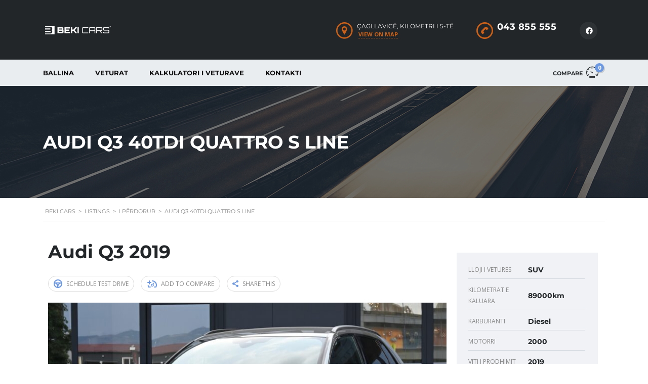

--- FILE ---
content_type: text/html; charset=UTF-8
request_url: https://bekicars.com/listings/audi-q3-40tdi-quattro-s-line/
body_size: 20427
content:
<!DOCTYPE html>
<html lang="en-US" class="no-js">
<head>
	<meta charset="UTF-8">
	<meta name="viewport" content="width=device-width, initial-scale=1.0, user-scalable=no">
	<link rel="profile" href="http://gmpg.org/xfn/11">
	<link rel="pingback" href="https://bekicars.com/xmlrpc.php">
	
	
        <meta property="og:title" content="Audi Q3 40Tdi Quattro S Line">
        <meta property="og:image" content="https://bekicars.com/wp-content/uploads/2024/02/419727190_288576437560882_5835159354178777712_n.jpg">
        <meta property="og:description" content="">
        <meta property="og:url" content="https://bekicars.com/listings/audi-q3-40tdi-quattro-s-line/">
        <meta name="twitter:card" content="https://bekicars.com/wp-content/uploads/2024/02/419727190_288576437560882_5835159354178777712_n.jpg">
        
	<title>Audi Q3 40Tdi Quattro S Line &#8211; Beki Cars </title>
<meta name='robots' content='max-image-preview:large' />
	<style>img:is([sizes="auto" i], [sizes^="auto," i]) { contain-intrinsic-size: 3000px 1500px }</style>
	<link rel='dns-prefetch' href='//fonts.googleapis.com' />
<link rel="alternate" type="application/rss+xml" title="Beki Cars  &raquo; Feed" href="https://bekicars.com/feed/" />
<link rel="alternate" type="application/rss+xml" title="Beki Cars  &raquo; Comments Feed" href="https://bekicars.com/comments/feed/" />
<link rel="alternate" type="application/rss+xml" title="Beki Cars  &raquo; Audi Q3 40Tdi Quattro S Line Comments Feed" href="https://bekicars.com/listings/audi-q3-40tdi-quattro-s-line/feed/" />
<script type="text/javascript">
/* <![CDATA[ */
window._wpemojiSettings = {"baseUrl":"https:\/\/s.w.org\/images\/core\/emoji\/16.0.1\/72x72\/","ext":".png","svgUrl":"https:\/\/s.w.org\/images\/core\/emoji\/16.0.1\/svg\/","svgExt":".svg","source":{"concatemoji":"https:\/\/bekicars.com\/wp-includes\/js\/wp-emoji-release.min.js?ver=6.8.3"}};
/*! This file is auto-generated */
!function(s,n){var o,i,e;function c(e){try{var t={supportTests:e,timestamp:(new Date).valueOf()};sessionStorage.setItem(o,JSON.stringify(t))}catch(e){}}function p(e,t,n){e.clearRect(0,0,e.canvas.width,e.canvas.height),e.fillText(t,0,0);var t=new Uint32Array(e.getImageData(0,0,e.canvas.width,e.canvas.height).data),a=(e.clearRect(0,0,e.canvas.width,e.canvas.height),e.fillText(n,0,0),new Uint32Array(e.getImageData(0,0,e.canvas.width,e.canvas.height).data));return t.every(function(e,t){return e===a[t]})}function u(e,t){e.clearRect(0,0,e.canvas.width,e.canvas.height),e.fillText(t,0,0);for(var n=e.getImageData(16,16,1,1),a=0;a<n.data.length;a++)if(0!==n.data[a])return!1;return!0}function f(e,t,n,a){switch(t){case"flag":return n(e,"\ud83c\udff3\ufe0f\u200d\u26a7\ufe0f","\ud83c\udff3\ufe0f\u200b\u26a7\ufe0f")?!1:!n(e,"\ud83c\udde8\ud83c\uddf6","\ud83c\udde8\u200b\ud83c\uddf6")&&!n(e,"\ud83c\udff4\udb40\udc67\udb40\udc62\udb40\udc65\udb40\udc6e\udb40\udc67\udb40\udc7f","\ud83c\udff4\u200b\udb40\udc67\u200b\udb40\udc62\u200b\udb40\udc65\u200b\udb40\udc6e\u200b\udb40\udc67\u200b\udb40\udc7f");case"emoji":return!a(e,"\ud83e\udedf")}return!1}function g(e,t,n,a){var r="undefined"!=typeof WorkerGlobalScope&&self instanceof WorkerGlobalScope?new OffscreenCanvas(300,150):s.createElement("canvas"),o=r.getContext("2d",{willReadFrequently:!0}),i=(o.textBaseline="top",o.font="600 32px Arial",{});return e.forEach(function(e){i[e]=t(o,e,n,a)}),i}function t(e){var t=s.createElement("script");t.src=e,t.defer=!0,s.head.appendChild(t)}"undefined"!=typeof Promise&&(o="wpEmojiSettingsSupports",i=["flag","emoji"],n.supports={everything:!0,everythingExceptFlag:!0},e=new Promise(function(e){s.addEventListener("DOMContentLoaded",e,{once:!0})}),new Promise(function(t){var n=function(){try{var e=JSON.parse(sessionStorage.getItem(o));if("object"==typeof e&&"number"==typeof e.timestamp&&(new Date).valueOf()<e.timestamp+604800&&"object"==typeof e.supportTests)return e.supportTests}catch(e){}return null}();if(!n){if("undefined"!=typeof Worker&&"undefined"!=typeof OffscreenCanvas&&"undefined"!=typeof URL&&URL.createObjectURL&&"undefined"!=typeof Blob)try{var e="postMessage("+g.toString()+"("+[JSON.stringify(i),f.toString(),p.toString(),u.toString()].join(",")+"));",a=new Blob([e],{type:"text/javascript"}),r=new Worker(URL.createObjectURL(a),{name:"wpTestEmojiSupports"});return void(r.onmessage=function(e){c(n=e.data),r.terminate(),t(n)})}catch(e){}c(n=g(i,f,p,u))}t(n)}).then(function(e){for(var t in e)n.supports[t]=e[t],n.supports.everything=n.supports.everything&&n.supports[t],"flag"!==t&&(n.supports.everythingExceptFlag=n.supports.everythingExceptFlag&&n.supports[t]);n.supports.everythingExceptFlag=n.supports.everythingExceptFlag&&!n.supports.flag,n.DOMReady=!1,n.readyCallback=function(){n.DOMReady=!0}}).then(function(){return e}).then(function(){var e;n.supports.everything||(n.readyCallback(),(e=n.source||{}).concatemoji?t(e.concatemoji):e.wpemoji&&e.twemoji&&(t(e.twemoji),t(e.wpemoji)))}))}((window,document),window._wpemojiSettings);
/* ]]> */
</script>
<link rel='stylesheet' id='ctrumbowyg-css' href='https://bekicars.com/wp-content/plugins/stm-motors-extends/nuxy/metaboxes/assets/vendors/trumbowyg/ctrumbowyg.css?ver=6.8.3' type='text/css' media='all' />
<link rel='stylesheet' id='color-trumbowyg-css' href='https://bekicars.com/wp-content/plugins/stm-motors-extends/nuxy/metaboxes/assets/vendors/trumbowyg/color-trumbowyg.css?ver=6.8.3' type='text/css' media='all' />
<style id='wp-emoji-styles-inline-css' type='text/css'>

	img.wp-smiley, img.emoji {
		display: inline !important;
		border: none !important;
		box-shadow: none !important;
		height: 1em !important;
		width: 1em !important;
		margin: 0 0.07em !important;
		vertical-align: -0.1em !important;
		background: none !important;
		padding: 0 !important;
	}
</style>
<link rel='stylesheet' id='wp-block-library-css' href='https://bekicars.com/wp-includes/css/dist/block-library/style.min.css?ver=6.8.3' type='text/css' media='all' />
<style id='classic-theme-styles-inline-css' type='text/css'>
/*! This file is auto-generated */
.wp-block-button__link{color:#fff;background-color:#32373c;border-radius:9999px;box-shadow:none;text-decoration:none;padding:calc(.667em + 2px) calc(1.333em + 2px);font-size:1.125em}.wp-block-file__button{background:#32373c;color:#fff;text-decoration:none}
</style>
<style id='global-styles-inline-css' type='text/css'>
:root{--wp--preset--aspect-ratio--square: 1;--wp--preset--aspect-ratio--4-3: 4/3;--wp--preset--aspect-ratio--3-4: 3/4;--wp--preset--aspect-ratio--3-2: 3/2;--wp--preset--aspect-ratio--2-3: 2/3;--wp--preset--aspect-ratio--16-9: 16/9;--wp--preset--aspect-ratio--9-16: 9/16;--wp--preset--color--black: #000000;--wp--preset--color--cyan-bluish-gray: #abb8c3;--wp--preset--color--white: #ffffff;--wp--preset--color--pale-pink: #f78da7;--wp--preset--color--vivid-red: #cf2e2e;--wp--preset--color--luminous-vivid-orange: #ff6900;--wp--preset--color--luminous-vivid-amber: #fcb900;--wp--preset--color--light-green-cyan: #7bdcb5;--wp--preset--color--vivid-green-cyan: #00d084;--wp--preset--color--pale-cyan-blue: #8ed1fc;--wp--preset--color--vivid-cyan-blue: #0693e3;--wp--preset--color--vivid-purple: #9b51e0;--wp--preset--gradient--vivid-cyan-blue-to-vivid-purple: linear-gradient(135deg,rgba(6,147,227,1) 0%,rgb(155,81,224) 100%);--wp--preset--gradient--light-green-cyan-to-vivid-green-cyan: linear-gradient(135deg,rgb(122,220,180) 0%,rgb(0,208,130) 100%);--wp--preset--gradient--luminous-vivid-amber-to-luminous-vivid-orange: linear-gradient(135deg,rgba(252,185,0,1) 0%,rgba(255,105,0,1) 100%);--wp--preset--gradient--luminous-vivid-orange-to-vivid-red: linear-gradient(135deg,rgba(255,105,0,1) 0%,rgb(207,46,46) 100%);--wp--preset--gradient--very-light-gray-to-cyan-bluish-gray: linear-gradient(135deg,rgb(238,238,238) 0%,rgb(169,184,195) 100%);--wp--preset--gradient--cool-to-warm-spectrum: linear-gradient(135deg,rgb(74,234,220) 0%,rgb(151,120,209) 20%,rgb(207,42,186) 40%,rgb(238,44,130) 60%,rgb(251,105,98) 80%,rgb(254,248,76) 100%);--wp--preset--gradient--blush-light-purple: linear-gradient(135deg,rgb(255,206,236) 0%,rgb(152,150,240) 100%);--wp--preset--gradient--blush-bordeaux: linear-gradient(135deg,rgb(254,205,165) 0%,rgb(254,45,45) 50%,rgb(107,0,62) 100%);--wp--preset--gradient--luminous-dusk: linear-gradient(135deg,rgb(255,203,112) 0%,rgb(199,81,192) 50%,rgb(65,88,208) 100%);--wp--preset--gradient--pale-ocean: linear-gradient(135deg,rgb(255,245,203) 0%,rgb(182,227,212) 50%,rgb(51,167,181) 100%);--wp--preset--gradient--electric-grass: linear-gradient(135deg,rgb(202,248,128) 0%,rgb(113,206,126) 100%);--wp--preset--gradient--midnight: linear-gradient(135deg,rgb(2,3,129) 0%,rgb(40,116,252) 100%);--wp--preset--font-size--small: 13px;--wp--preset--font-size--medium: 20px;--wp--preset--font-size--large: 36px;--wp--preset--font-size--x-large: 42px;--wp--preset--spacing--20: 0.44rem;--wp--preset--spacing--30: 0.67rem;--wp--preset--spacing--40: 1rem;--wp--preset--spacing--50: 1.5rem;--wp--preset--spacing--60: 2.25rem;--wp--preset--spacing--70: 3.38rem;--wp--preset--spacing--80: 5.06rem;--wp--preset--shadow--natural: 6px 6px 9px rgba(0, 0, 0, 0.2);--wp--preset--shadow--deep: 12px 12px 50px rgba(0, 0, 0, 0.4);--wp--preset--shadow--sharp: 6px 6px 0px rgba(0, 0, 0, 0.2);--wp--preset--shadow--outlined: 6px 6px 0px -3px rgba(255, 255, 255, 1), 6px 6px rgba(0, 0, 0, 1);--wp--preset--shadow--crisp: 6px 6px 0px rgba(0, 0, 0, 1);}:where(.is-layout-flex){gap: 0.5em;}:where(.is-layout-grid){gap: 0.5em;}body .is-layout-flex{display: flex;}.is-layout-flex{flex-wrap: wrap;align-items: center;}.is-layout-flex > :is(*, div){margin: 0;}body .is-layout-grid{display: grid;}.is-layout-grid > :is(*, div){margin: 0;}:where(.wp-block-columns.is-layout-flex){gap: 2em;}:where(.wp-block-columns.is-layout-grid){gap: 2em;}:where(.wp-block-post-template.is-layout-flex){gap: 1.25em;}:where(.wp-block-post-template.is-layout-grid){gap: 1.25em;}.has-black-color{color: var(--wp--preset--color--black) !important;}.has-cyan-bluish-gray-color{color: var(--wp--preset--color--cyan-bluish-gray) !important;}.has-white-color{color: var(--wp--preset--color--white) !important;}.has-pale-pink-color{color: var(--wp--preset--color--pale-pink) !important;}.has-vivid-red-color{color: var(--wp--preset--color--vivid-red) !important;}.has-luminous-vivid-orange-color{color: var(--wp--preset--color--luminous-vivid-orange) !important;}.has-luminous-vivid-amber-color{color: var(--wp--preset--color--luminous-vivid-amber) !important;}.has-light-green-cyan-color{color: var(--wp--preset--color--light-green-cyan) !important;}.has-vivid-green-cyan-color{color: var(--wp--preset--color--vivid-green-cyan) !important;}.has-pale-cyan-blue-color{color: var(--wp--preset--color--pale-cyan-blue) !important;}.has-vivid-cyan-blue-color{color: var(--wp--preset--color--vivid-cyan-blue) !important;}.has-vivid-purple-color{color: var(--wp--preset--color--vivid-purple) !important;}.has-black-background-color{background-color: var(--wp--preset--color--black) !important;}.has-cyan-bluish-gray-background-color{background-color: var(--wp--preset--color--cyan-bluish-gray) !important;}.has-white-background-color{background-color: var(--wp--preset--color--white) !important;}.has-pale-pink-background-color{background-color: var(--wp--preset--color--pale-pink) !important;}.has-vivid-red-background-color{background-color: var(--wp--preset--color--vivid-red) !important;}.has-luminous-vivid-orange-background-color{background-color: var(--wp--preset--color--luminous-vivid-orange) !important;}.has-luminous-vivid-amber-background-color{background-color: var(--wp--preset--color--luminous-vivid-amber) !important;}.has-light-green-cyan-background-color{background-color: var(--wp--preset--color--light-green-cyan) !important;}.has-vivid-green-cyan-background-color{background-color: var(--wp--preset--color--vivid-green-cyan) !important;}.has-pale-cyan-blue-background-color{background-color: var(--wp--preset--color--pale-cyan-blue) !important;}.has-vivid-cyan-blue-background-color{background-color: var(--wp--preset--color--vivid-cyan-blue) !important;}.has-vivid-purple-background-color{background-color: var(--wp--preset--color--vivid-purple) !important;}.has-black-border-color{border-color: var(--wp--preset--color--black) !important;}.has-cyan-bluish-gray-border-color{border-color: var(--wp--preset--color--cyan-bluish-gray) !important;}.has-white-border-color{border-color: var(--wp--preset--color--white) !important;}.has-pale-pink-border-color{border-color: var(--wp--preset--color--pale-pink) !important;}.has-vivid-red-border-color{border-color: var(--wp--preset--color--vivid-red) !important;}.has-luminous-vivid-orange-border-color{border-color: var(--wp--preset--color--luminous-vivid-orange) !important;}.has-luminous-vivid-amber-border-color{border-color: var(--wp--preset--color--luminous-vivid-amber) !important;}.has-light-green-cyan-border-color{border-color: var(--wp--preset--color--light-green-cyan) !important;}.has-vivid-green-cyan-border-color{border-color: var(--wp--preset--color--vivid-green-cyan) !important;}.has-pale-cyan-blue-border-color{border-color: var(--wp--preset--color--pale-cyan-blue) !important;}.has-vivid-cyan-blue-border-color{border-color: var(--wp--preset--color--vivid-cyan-blue) !important;}.has-vivid-purple-border-color{border-color: var(--wp--preset--color--vivid-purple) !important;}.has-vivid-cyan-blue-to-vivid-purple-gradient-background{background: var(--wp--preset--gradient--vivid-cyan-blue-to-vivid-purple) !important;}.has-light-green-cyan-to-vivid-green-cyan-gradient-background{background: var(--wp--preset--gradient--light-green-cyan-to-vivid-green-cyan) !important;}.has-luminous-vivid-amber-to-luminous-vivid-orange-gradient-background{background: var(--wp--preset--gradient--luminous-vivid-amber-to-luminous-vivid-orange) !important;}.has-luminous-vivid-orange-to-vivid-red-gradient-background{background: var(--wp--preset--gradient--luminous-vivid-orange-to-vivid-red) !important;}.has-very-light-gray-to-cyan-bluish-gray-gradient-background{background: var(--wp--preset--gradient--very-light-gray-to-cyan-bluish-gray) !important;}.has-cool-to-warm-spectrum-gradient-background{background: var(--wp--preset--gradient--cool-to-warm-spectrum) !important;}.has-blush-light-purple-gradient-background{background: var(--wp--preset--gradient--blush-light-purple) !important;}.has-blush-bordeaux-gradient-background{background: var(--wp--preset--gradient--blush-bordeaux) !important;}.has-luminous-dusk-gradient-background{background: var(--wp--preset--gradient--luminous-dusk) !important;}.has-pale-ocean-gradient-background{background: var(--wp--preset--gradient--pale-ocean) !important;}.has-electric-grass-gradient-background{background: var(--wp--preset--gradient--electric-grass) !important;}.has-midnight-gradient-background{background: var(--wp--preset--gradient--midnight) !important;}.has-small-font-size{font-size: var(--wp--preset--font-size--small) !important;}.has-medium-font-size{font-size: var(--wp--preset--font-size--medium) !important;}.has-large-font-size{font-size: var(--wp--preset--font-size--large) !important;}.has-x-large-font-size{font-size: var(--wp--preset--font-size--x-large) !important;}
:where(.wp-block-post-template.is-layout-flex){gap: 1.25em;}:where(.wp-block-post-template.is-layout-grid){gap: 1.25em;}
:where(.wp-block-columns.is-layout-flex){gap: 2em;}:where(.wp-block-columns.is-layout-grid){gap: 2em;}
:root :where(.wp-block-pullquote){font-size: 1.5em;line-height: 1.6;}
</style>
<link rel='stylesheet' id='contact-form-7-css' href='https://bekicars.com/wp-content/plugins/contact-form-7/includes/css/styles.css?ver=6.1.4' type='text/css' media='all' />
<link rel='stylesheet' id='elementor-frontend-css' href='https://bekicars.com/wp-content/plugins/elementor/assets/css/frontend.min.css?ver=3.34.1' type='text/css' media='all' />
<link rel='stylesheet' id='stm_megamenu-css' href='https://bekicars.com/wp-content/plugins/stm-megamenu/assets/css/megamenu.css?ver=2.3.7' type='text/css' media='all' />
<link rel='stylesheet' id='stm_megamenu_colors-css' href='https://bekicars.com/wp-content/plugins/stm-megamenu/assets/css/megamenu_colors.css?ver=2.3.7' type='text/css' media='all' />
<link rel='stylesheet' id='owl.carousel-css' href='https://bekicars.com/wp-content/plugins/stm_vehicles_listing/assets/css/frontend/owl.carousel.css?ver=7.0.3' type='text/css' media='all' />
<link rel='stylesheet' id='light-gallery-css' href='https://bekicars.com/wp-content/plugins/stm_vehicles_listing/assets/css/frontend/lightgallery.min.css?ver=7.0.3' type='text/css' media='all' />
<link rel='stylesheet' id='wp-components-css' href='https://bekicars.com/wp-includes/css/dist/components/style.min.css?ver=6.8.3' type='text/css' media='all' />
<link rel='stylesheet' id='godaddy-styles-css' href='https://bekicars.com/wp-content/mu-plugins/vendor/wpex/godaddy-launch/includes/Dependencies/GoDaddy/Styles/build/latest.css?ver=2.0.2' type='text/css' media='all' />
<link rel='stylesheet' id='font-awesome-min-css' href='https://bekicars.com/wp-content/plugins/stm-motors-extends/nuxy/metaboxes/assets/vendors/font-awesome.min.css?ver=1768821516' type='text/css' media='all' />
<link rel='stylesheet' id='stm-theme-default-icons-css' href='https://bekicars.com/wp-content/themes/motors/assets/css/iconset-default.css?ver=5.4.7' type='text/css' media='all' />
<link rel='stylesheet' id='stm-theme-service-icons-css' href='https://bekicars.com/wp-content/themes/motors/assets/css/iconset-service.css?ver=5.4.7' type='text/css' media='all' />
<link rel='stylesheet' id='stm-theme-boat-icons-css' href='https://bekicars.com/wp-content/themes/motors/assets/css/iconset-boats.css?ver=5.4.7' type='text/css' media='all' />
<link rel='stylesheet' id='stm-theme-moto-icons-css' href='https://bekicars.com/wp-content/themes/motors/assets/css/iconset-motorcycles.css?ver=5.4.7' type='text/css' media='all' />
<link rel='stylesheet' id='stm-theme-rental-icons-css' href='https://bekicars.com/wp-content/themes/motors/assets/css/iconset-rental.css?ver=5.4.7' type='text/css' media='all' />
<link rel='stylesheet' id='stm-theme-magazine-icons-css' href='https://bekicars.com/wp-content/themes/motors/assets/css/iconset-magazine.css?ver=5.4.7' type='text/css' media='all' />
<link rel='stylesheet' id='stm-theme-listing-two-icons-css' href='https://bekicars.com/wp-content/themes/motors/assets/css/iconset-listing-two.css?ver=5.4.7' type='text/css' media='all' />
<link rel='stylesheet' id='stm-theme-auto-parts-icons-css' href='https://bekicars.com/wp-content/themes/motors/assets/css/iconset-auto-parts.css?ver=5.4.7' type='text/css' media='all' />
<link rel='stylesheet' id='stm-theme-aircrafts-icons-css' href='https://bekicars.com/wp-content/themes/motors/assets/css/iconset-aircrafts.css?ver=5.4.7' type='text/css' media='all' />
<link rel='stylesheet' id='header-car_dealer-css' href='https://bekicars.com/wp-content/themes/motors/assets/css/dist/headers/header-car_dealer.css?ver=5.4.7' type='text/css' media='all' />
<link rel='stylesheet' id='stm_default_google_font-css' href='https://fonts.googleapis.com/css?family=Open+Sans%3A300%2C300italic%2Cregular%2Citalic%2C600%2C600italic%2C700%2C700italic%2C800%2C800italic%7CMontserrat%3A100%2C100italic%2C200%2C200italic%2C300%2C300italic%2Cregular%2Citalic%2C500%2C500italic%2C600%2C600italic%2C700%2C700italic%2C800%2C800italic%2C900%2C900italic&#038;subset=latin%2Clatin-ext&#038;ver=5.4.7' type='text/css' media='all' />
<link rel='stylesheet' id='stm-jquery-ui-css-css' href='https://bekicars.com/wp-content/themes/motors/assets/css/jquery-ui.css?ver=5.4.7' type='text/css' media='all' />
<link rel='stylesheet' id='bootstrap-css' href='https://bekicars.com/wp-content/themes/motors/assets/css/bootstrap/main.css?ver=5.4.7' type='text/css' media='all' />
<link rel='stylesheet' id='stm-theme-style-css-css' href='https://bekicars.com/wp-content/themes/motors/assets/css/dist/app.css?ver=5.4.7' type='text/css' media='all' />
<link rel='stylesheet' id='stm-theme-style-car_dealer_elementor-css-css' href='https://bekicars.com/wp-content/themes/motors/assets/css/dist/app-car_dealer_elementor.css?ver=5.4.7' type='text/css' media='all' />
<link rel='stylesheet' id='stm-theme-style-animation-css' href='https://bekicars.com/wp-content/themes/motors/assets/css/animation.css?ver=5.4.7' type='text/css' media='all' />
<link rel='stylesheet' id='stm-theme-style-css' href='https://bekicars.com/wp-content/themes/motors/style.css?ver=5.4.7' type='text/css' media='all' />
<style id='stm-theme-style-inline-css' type='text/css'>

			:root{
				--motors-default-base-color: #cc6119;
				--motors-default-secondary-color: #6c98e1;
				--motors-base-color: #cc6119;
				--motors-secondary-color: #6c98e1;
			}
		

			:root{
				--motors-default-base-color: #cc6119;
				--motors-default-secondary-color: #6c98e1;
				--motors-base-color: #cc6119;
				--motors-secondary-color: #6c98e1;
			}
		
</style>
<link rel='stylesheet' id='stm-wpcfto-styles-css' href='https://bekicars.com/wp-content/uploads/stm_uploads/wpcfto-generate.css?ver=46' type='text/css' media='all' />
<script type="text/javascript" id="jquery-core-js-extra">
/* <![CDATA[ */
var mew_nonces = {"ajaxurl":"https:\/\/bekicars.com\/wp-admin\/admin-ajax.php","tm_nonce":"1419d56706","tm_delete_nonce":"d4cf991ab9"};
/* ]]> */
</script>
<script type="text/javascript" src="https://bekicars.com/wp-includes/js/jquery/jquery.min.js?ver=3.7.1" id="jquery-core-js"></script>
<script type="text/javascript" src="https://bekicars.com/wp-includes/js/jquery/jquery-migrate.min.js?ver=3.4.1" id="jquery-migrate-js"></script>
<script type="text/javascript" src="https://bekicars.com/wp-includes/js/dist/hooks.min.js?ver=4d63a3d491d11ffd8ac6" id="wp-hooks-js"></script>
<script type="text/javascript" id="say-what-js-js-extra">
/* <![CDATA[ */
var say_what_data = {"replacements":[]};
/* ]]> */
</script>
<script type="text/javascript" src="https://bekicars.com/wp-content/plugins/say-what/assets/build/frontend.js?ver=fd31684c45e4d85aeb4e" id="say-what-js-js"></script>
<script type="text/javascript" src="https://bekicars.com/wp-content/themes/motors/assets/js/classie.js?ver=5.4.7" id="stm-classie-js"></script>
<link rel="https://api.w.org/" href="https://bekicars.com/wp-json/" /><link rel="EditURI" type="application/rsd+xml" title="RSD" href="https://bekicars.com/xmlrpc.php?rsd" />
<link rel="canonical" href="https://bekicars.com/listings/audi-q3-40tdi-quattro-s-line/" />
<link rel='shortlink' href='https://bekicars.com/?p=3763' />
<link rel="alternate" title="oEmbed (JSON)" type="application/json+oembed" href="https://bekicars.com/wp-json/oembed/1.0/embed?url=https%3A%2F%2Fbekicars.com%2Flistings%2Faudi-q3-40tdi-quattro-s-line%2F" />
<link rel="alternate" title="oEmbed (XML)" type="text/xml+oembed" href="https://bekicars.com/wp-json/oembed/1.0/embed?url=https%3A%2F%2Fbekicars.com%2Flistings%2Faudi-q3-40tdi-quattro-s-line%2F&#038;format=xml" />
		<script type="text/javascript">
			var stm_lang_code = 'en';
						var ajaxurl = 'https://bekicars.com/wp-admin/admin-ajax.php';
			var stm_site_blog_id = "1";
			var stm_added_to_compare_text = "Added to compare";
			var stm_removed_from_compare_text = "was removed from compare";

						var stm_already_added_to_compare_text = "You have already added 3 cars";
					</script>
			<script type="text/javascript">
		var stm_wpcfto_ajaxurl = 'https://bekicars.com/wp-admin/admin-ajax.php';
	</script>

	<style>
		.vue_is_disabled {
			display: none;
		}
	</style>
		<script>
		var stm_wpcfto_nonces = {"wpcfto_save_settings":"664742e617","get_image_url":"79f81eb9ea","wpcfto_upload_file":"77ea6aa2b7","wpcfto_search_posts":"0c26e150c5"};
	</script>
	<meta name="generator" content="Elementor 3.34.1; features: additional_custom_breakpoints; settings: css_print_method-external, google_font-enabled, font_display-swap">
			<style>
				.e-con.e-parent:nth-of-type(n+4):not(.e-lazyloaded):not(.e-no-lazyload),
				.e-con.e-parent:nth-of-type(n+4):not(.e-lazyloaded):not(.e-no-lazyload) * {
					background-image: none !important;
				}
				@media screen and (max-height: 1024px) {
					.e-con.e-parent:nth-of-type(n+3):not(.e-lazyloaded):not(.e-no-lazyload),
					.e-con.e-parent:nth-of-type(n+3):not(.e-lazyloaded):not(.e-no-lazyload) * {
						background-image: none !important;
					}
				}
				@media screen and (max-height: 640px) {
					.e-con.e-parent:nth-of-type(n+2):not(.e-lazyloaded):not(.e-no-lazyload),
					.e-con.e-parent:nth-of-type(n+2):not(.e-lazyloaded):not(.e-no-lazyload) * {
						background-image: none !important;
					}
				}
			</style>
			<meta name="generator" content="Powered by Slider Revolution 6.6.12 - responsive, Mobile-Friendly Slider Plugin for WordPress with comfortable drag and drop interface." />
<link rel="icon" href="https://bekicars.com/wp-content/uploads/2023/06/cropped-favicon-beki-32x32.png" sizes="32x32" />
<link rel="icon" href="https://bekicars.com/wp-content/uploads/2023/06/cropped-favicon-beki-192x192.png" sizes="192x192" />
<link rel="apple-touch-icon" href="https://bekicars.com/wp-content/uploads/2023/06/cropped-favicon-beki-180x180.png" />
<meta name="msapplication-TileImage" content="https://bekicars.com/wp-content/uploads/2023/06/cropped-favicon-beki-270x270.png" />
<script>function setREVStartSize(e){
			//window.requestAnimationFrame(function() {
				window.RSIW = window.RSIW===undefined ? window.innerWidth : window.RSIW;
				window.RSIH = window.RSIH===undefined ? window.innerHeight : window.RSIH;
				try {
					var pw = document.getElementById(e.c).parentNode.offsetWidth,
						newh;
					pw = pw===0 || isNaN(pw) || (e.l=="fullwidth" || e.layout=="fullwidth") ? window.RSIW : pw;
					e.tabw = e.tabw===undefined ? 0 : parseInt(e.tabw);
					e.thumbw = e.thumbw===undefined ? 0 : parseInt(e.thumbw);
					e.tabh = e.tabh===undefined ? 0 : parseInt(e.tabh);
					e.thumbh = e.thumbh===undefined ? 0 : parseInt(e.thumbh);
					e.tabhide = e.tabhide===undefined ? 0 : parseInt(e.tabhide);
					e.thumbhide = e.thumbhide===undefined ? 0 : parseInt(e.thumbhide);
					e.mh = e.mh===undefined || e.mh=="" || e.mh==="auto" ? 0 : parseInt(e.mh,0);
					if(e.layout==="fullscreen" || e.l==="fullscreen")
						newh = Math.max(e.mh,window.RSIH);
					else{
						e.gw = Array.isArray(e.gw) ? e.gw : [e.gw];
						for (var i in e.rl) if (e.gw[i]===undefined || e.gw[i]===0) e.gw[i] = e.gw[i-1];
						e.gh = e.el===undefined || e.el==="" || (Array.isArray(e.el) && e.el.length==0)? e.gh : e.el;
						e.gh = Array.isArray(e.gh) ? e.gh : [e.gh];
						for (var i in e.rl) if (e.gh[i]===undefined || e.gh[i]===0) e.gh[i] = e.gh[i-1];
											
						var nl = new Array(e.rl.length),
							ix = 0,
							sl;
						e.tabw = e.tabhide>=pw ? 0 : e.tabw;
						e.thumbw = e.thumbhide>=pw ? 0 : e.thumbw;
						e.tabh = e.tabhide>=pw ? 0 : e.tabh;
						e.thumbh = e.thumbhide>=pw ? 0 : e.thumbh;
						for (var i in e.rl) nl[i] = e.rl[i]<window.RSIW ? 0 : e.rl[i];
						sl = nl[0];
						for (var i in nl) if (sl>nl[i] && nl[i]>0) { sl = nl[i]; ix=i;}
						var m = pw>(e.gw[ix]+e.tabw+e.thumbw) ? 1 : (pw-(e.tabw+e.thumbw)) / (e.gw[ix]);
						newh =  (e.gh[ix] * m) + (e.tabh + e.thumbh);
					}
					var el = document.getElementById(e.c);
					if (el!==null && el) el.style.height = newh+"px";
					el = document.getElementById(e.c+"_wrapper");
					if (el!==null && el) {
						el.style.height = newh+"px";
						el.style.display = "block";
					}
				} catch(e){
					console.log("Failure at Presize of Slider:" + e)
				}
			//});
		  };</script>
</head>


<body class="wp-singular listings-template-default single single-listings postid-3763 wp-theme-motors eio-default stm-macintosh stm-template-car_dealer_elementor stm-user-not-logged-in stm-layout-header-car_dealer has-breadcrumb_navxt single_builder_none theme-motors elementor-default elementor-kit-3279"  ontouchstart="">
<div id="wrapper">
				<div id="header">
				
<div class="header-main ">
	<div class="container">
		<div class="clearfix">
			<!--Logo-->
			<div class="logo-main  " style="margin-top: 17px; ">
									<a class="bloglogo" href="https://bekicars.com/">
						<img src="https://bekicars.com/wp-content/uploads/2023/05/logo-png-beki.png"
							style="width: 138px;"
							title="Home"
							alt="Logo"
						/>
					</a>
										<div class="mobile-contacts-trigger visible-sm visible-xs">
						<i class="stm-icon-phone-o"></i>
						<i class="stm-icon-close-times"></i>
					</div>
					
				<div class="mobile-menu-trigger visible-sm visible-xs">
					<span></span>
					<span></span>
					<span></span>
				</div>
			</div>

			<div class="mobile-menu-holder">
				<ul class="header-menu clearfix">
					<li id="menu-item-3084" class="menu-item menu-item-type-custom menu-item-object-custom menu-item-3084"><a href="/">Ballina</a></li>
<li id="menu-item-3273" class="menu-item menu-item-type-post_type menu-item-object-page menu-item-3273"><a href="https://bekicars.com/lista-e-veturave/">Veturat</a></li>
<li id="menu-item-3271" class="menu-item menu-item-type-post_type menu-item-object-page menu-item-3271"><a href="https://bekicars.com/kalkulatori/">Kalkulatori i veturave</a></li>
<li id="menu-item-3268" class="menu-item menu-item-type-post_type menu-item-object-page menu-item-3268"><a href="https://bekicars.com/contact-us/">Kontakti</a></li>
					<li class="stm_compare_mobile">
						<a href="https://bekicars.com/listings/audi-q3-40tdi-quattro-s-line/">
							Account						</a>
					</li>
																<li class="stm_compare_mobile">
							<a href="https://bekicars.com/krahasimi/">
								Compare							</a>
						</li>
														</ul>
			</div>

			<div class="top-info-wrap">
				<div class="header-top-info">
					<div class="clearfix">
						<!-- Header top bar Socials -->
													<div class="pull-right">
								<div class="header-main-socs">
									<ul class="clearfix">
																					<li>
												<a href="https://www.facebook.com/bekicars" target="_blank">
													<i class="fab fa-facebook"></i>
												</a>
											</li>
																			</ul>
								</div>
							</div>
						
												<!--Header main phone-->
													<div class="pull-right">
								<div class="header-main-phone heading-font">
									<i class="stm-icon-phone "></i>									<div class="phone">
																				<span class="phone-number heading-font">
											<a href="tel:043855555">
												043 855 555											</a>
										</span>
									</div>
								</div>
							</div>
												<!--Header address-->
													<div class="pull-right">
								<div class="header-address">
									<i class="stm-icon-pin "></i>									<div class="address">
																					<span class="heading-font">
												Çagllavicë, Kilometri i 5-të											</span>
																							<span id="stm-google-map"
													class="fancy-iframe"
													data-iframe="true"
													data-src="https://maps.app.goo.gl/AcUQZuRpPtTMHHCe6"
												>
													View on map												</span>
																														</div>
								</div>
							</div>
											</div> <!--clearfix-->
				</div> <!--header-top-info-->
			</div> <!-- Top info wrap -->
		</div> <!--clearfix-->
	</div> <!--container-->
</div> <!--header-main-->

<div id="header-nav-holder" class="hidden-sm hidden-xs">
	<div class="header-nav header-nav-default header-nav-fixed">
		<div class="container">
			<div class="header-help-bar-trigger">
				<i class="fas fa-chevron-down"></i>
			</div>
			<div class="header-help-bar">
				<ul>
																<li class="help-bar-compare">
							<a href="https://bekicars.com/krahasimi/" title="View compared items">
								<span class="list-label heading-font">Compare</span>
								<i class="stm-icon-speedometr2 list-icon" style=""></i>								<span class="list-badge">
									<span class="stm-current-cars-in-compare" data-contains="compare-count"></span>
								</span>
							</a>
						</li>
																								</ul>
			</div>
			<div class="main-menu">
				<ul class="header-menu clearfix" style="">
					<li class="menu-item menu-item-type-custom menu-item-object-custom menu-item-3084"><a href="/">Ballina</a></li>
<li class="menu-item menu-item-type-post_type menu-item-object-page menu-item-3273"><a href="https://bekicars.com/lista-e-veturave/">Veturat</a></li>
<li class="menu-item menu-item-type-post_type menu-item-object-page menu-item-3271"><a href="https://bekicars.com/kalkulatori/">Kalkulatori i veturave</a></li>
<li class="menu-item menu-item-type-post_type menu-item-object-page menu-item-3268"><a href="https://bekicars.com/contact-us/">Kontakti</a></li>
				</ul>
			</div>
		</div>
	</div>
</div>
				</div> <!-- id header -->
				
						<div id="main">
		<div class="entry-header left small_title_box" style="">
		<div class="container">
			<div class="entry-title">
				<h2 class="h1" style="">
				Audi Q3 40Tdi Quattro S Line			</h2>
								</div>
	</div>
	</div>

	<!-- Breads -->
			<div class="stm_breadcrumbs_unit heading-font ">
				<div class="container">
					<div class="navxtBreads">
						<span property="itemListElement" typeof="ListItem"><a property="item" typeof="WebPage" title="Go to Beki Cars." href="https://bekicars.com" class="home" ><span property="name">Beki Cars </span></a><meta property="position" content="1"></span> &gt; <span property="itemListElement" typeof="ListItem"><a property="item" typeof="WebPage" title="Go to Listings." href="https://bekicars.com/listings/" class="archive post-listings-archive" ><span property="name">Listings</span></a><meta property="position" content="2"></span> &gt; <span property="itemListElement" typeof="ListItem"><a property="item" typeof="WebPage" title="Go to the I Përdorur Gjendja archives." href="https://bekicars.com/?taxonomy=condition&#038;term=i-perdorur" class="taxonomy condition" ><span property="name">I Përdorur</span></a><meta property="position" content="3"></span> &gt; <span property="itemListElement" typeof="ListItem"><span property="name" class="post post-listings current-item">Audi Q3 40Tdi Quattro S Line</span><meta property="url" content="https://bekicars.com/listings/audi-q3-40tdi-quattro-s-line/"><meta property="position" content="4"></span>					</div>
									</div>
			</div>
			
		<div class="stm-single-car-page single-listings-template">
			
			<div class="container">
						<div data-elementor-type="wp-post" data-elementor-id="3091" class="elementor elementor-3091">
						<section class="elementor-section elementor-top-section elementor-element elementor-element-584967e3 elementor-section-boxed elementor-section-height-default elementor-section-height-default" data-id="584967e3" data-element_type="section">
						<div class="elementor-container elementor-column-gap-default">
					<div class="elementor-column elementor-col-66 elementor-top-column elementor-element elementor-element-73b28cf0" data-id="73b28cf0" data-element_type="column">
			<div class="elementor-widget-wrap elementor-element-populated">
						<div class="elementor-element elementor-element-6324ab8 elementor-widget elementor-widget-motors-single-listing-title" data-id="6324ab8" data-element_type="widget" data-widget_type="motors-single-listing-title.default">
				<div class="elementor-widget-container">
					<h1 class="title stm_listing_title">
Audi Q3 2019</h1>
				</div>
				</div>
				<div class="elementor-element elementor-element-6c635350 elementor-widget elementor-widget-motors-single-listing-actions" data-id="6c635350" data-element_type="widget" data-widget_type="motors-single-listing-actions.default">
				<div class="elementor-widget-container">
					<!-- only visible in Elementor editor when the widget is empty -->
<div class="stm-elementor-editor-preview-icon" style="margin-bottom: -30px;">
	<i class="fas fa-toggle-on" style="font-size: 30px;"></i>
	<p style="margin: 0;">Actions</p>
</div>
<style>
	.stm-elementor-editor-preview-icon {
		display: none;
	}

	.elementor-editor-active .elementor-widget-empty .stm-elementor-editor-preview-icon {
		display: block !important;
		text-align: center;
		max-width: fit-content;
		margin: 0 auto;
		padding: 10px;
	}
</style>

<div class="single-car-actions">
	<ul class="list-unstyled clearfix">
		
		<!--Stock num-->
		
		<!--Schedule-->
					<li>
				<a href="#" class="car-action-unit stm-schedule" data-toggle="modal" data-target="#test-drive">
					<i class="stm-icon-steering_wheel"></i>
					Schedule Test Drive				</a>
			</li>
		
		<!--Compare-->
					<li data-compare-id="3763">
				<a href="#" class="car-action-unit add-to-compare stm-added"
				style="display: none;"
				data-id="3763"
				data-action="remove"
				data-post-type="listings">
					<i class="stm-icon-added stm-unhover"></i>
					<span class="stm-unhover">in compare list</span>
					<div class="stm-show-on-hover">
						<i class="stm-icon-remove"></i>
						Remove from list					</div>
				</a>
				<a href="#" class="car-action-unit add-to-compare" data-id="3763" data-action="add" data-post-type="listings">
					<i class="stm-icon-add"></i>
					Add to compare				</a>
			</li>
		
		<!--PDF-->
							

		<!--Share-->
					<li class="stm-shareble">

				<a
						href="#"
						class="car-action-unit stm-share"
						title="Share this"
						download>
					<i class="stm-icon-share"></i>
					Share this				</a>

							</li>
		
		<!--Print button-->
			</ul>
</div>
				</div>
				</div>
				<div class="elementor-element elementor-element-75aeac21 elementor-widget elementor-widget-motors-single-listing-gallery" data-id="75aeac21" data-element_type="widget" data-widget_type="motors-single-listing-gallery.default">
				<div class="elementor-widget-container">
					
<div class="motors-elementor-single-listing-gallery ">

	<div class="stm-gallery-actions">
													</div>

	<!--New badge with videos-->
		
				<script>
            jQuery(document).ready(function () {
                jQuery('.motors-elementor-big-gallery').lightGallery({
                    selector: '.stm_fancybox',
                    mode: 'lg-fade',
                    download: false,
                    thumbnail: true,
                });
            });
		</script>
		
	
	<div class="swiper-container motors-elementor-big-gallery" id="big-pictures-66007">
		<div class="swiper-wrapper">
							<div class="stm-single-image swiper-slide" data-id="big-image-3768">
					<a href="https://bekicars.com/wp-content/uploads/2024/02/419727190_288576437560882_5835159354178777712_n.jpg" class="stm_fancybox" rel="stm-car-gallery">
						<img width="798" height="466" src="https://bekicars.com/wp-content/uploads/2024/02/419727190_288576437560882_5835159354178777712_n-798x466.jpg" class="img-responsive wp-post-image" alt="" decoding="async" srcset="https://bekicars.com/wp-content/uploads/2024/02/419727190_288576437560882_5835159354178777712_n-798x466.jpg 798w, https://bekicars.com/wp-content/uploads/2024/02/419727190_288576437560882_5835159354178777712_n-825x483.jpg 825w, https://bekicars.com/wp-content/uploads/2024/02/419727190_288576437560882_5835159354178777712_n-350x205.jpg 350w, https://bekicars.com/wp-content/uploads/2024/02/419727190_288576437560882_5835159354178777712_n-700x410.jpg 700w, https://bekicars.com/wp-content/uploads/2024/02/419727190_288576437560882_5835159354178777712_n-240x140.jpg 240w, https://bekicars.com/wp-content/uploads/2024/02/419727190_288576437560882_5835159354178777712_n-280x165.jpg 280w" sizes="(max-width: 798px) 100vw, 798px" />					</a>
				</div>
			
			
																												<div class="stm-single-image swiper-slide" data-id="big-image-3766">
							<a href="https://bekicars.com/wp-content/uploads/2024/02/419720819_288576210894238_1460800577040950367_n.jpg" class="stm_fancybox" rel="stm-car-gallery">
								<img src="https://bekicars.com/wp-content/uploads/2024/02/419720819_288576210894238_1460800577040950367_n-798x466.jpg" alt="
								Audi Q3 40Tdi Quattro S Line full									"
								/>
							</a>
						</div>
																														<div class="stm-single-image swiper-slide" data-id="big-image-3764">
							<a href="https://bekicars.com/wp-content/uploads/2024/02/419699904_288576257560900_2375852037220007023_n.jpg" class="stm_fancybox" rel="stm-car-gallery">
								<img src="https://bekicars.com/wp-content/uploads/2024/02/419699904_288576257560900_2375852037220007023_n-798x466.jpg" alt="
								Audi Q3 40Tdi Quattro S Line full									"
								/>
							</a>
						</div>
																														<div class="stm-single-image swiper-slide" data-id="big-image-3769">
							<a href="https://bekicars.com/wp-content/uploads/2024/02/419729969_288576220894237_5351592374206428872_n.jpg" class="stm_fancybox" rel="stm-car-gallery">
								<img src="https://bekicars.com/wp-content/uploads/2024/02/419729969_288576220894237_5351592374206428872_n-798x466.jpg" alt="
								Audi Q3 40Tdi Quattro S Line full									"
								/>
							</a>
						</div>
																														<div class="stm-single-image swiper-slide" data-id="big-image-3772">
							<a href="https://bekicars.com/wp-content/uploads/2024/02/419901684_288576377560888_2709746744859127380_n.jpg" class="stm_fancybox" rel="stm-car-gallery">
								<img src="https://bekicars.com/wp-content/uploads/2024/02/419901684_288576377560888_2709746744859127380_n-798x466.jpg" alt="
								Audi Q3 40Tdi Quattro S Line full									"
								/>
							</a>
						</div>
																														<div class="stm-single-image swiper-slide" data-id="big-image-3779">
							<a href="https://bekicars.com/wp-content/uploads/2024/02/420561255_288576260894233_6016379954572290856_n.jpg" class="stm_fancybox" rel="stm-car-gallery">
								<img src="https://bekicars.com/wp-content/uploads/2024/02/420561255_288576260894233_6016379954572290856_n-798x466.jpg" alt="
								Audi Q3 40Tdi Quattro S Line full									"
								/>
							</a>
						</div>
																														<div class="stm-single-image swiper-slide" data-id="big-image-3780">
							<a href="https://bekicars.com/wp-content/uploads/2024/02/420561420_288576267560899_3940216172613239052_n.jpg" class="stm_fancybox" rel="stm-car-gallery">
								<img src="https://bekicars.com/wp-content/uploads/2024/02/420561420_288576267560899_3940216172613239052_n-798x466.jpg" alt="
								Audi Q3 40Tdi Quattro S Line full									"
								/>
							</a>
						</div>
																														<div class="stm-single-image swiper-slide" data-id="big-image-3773">
							<a href="https://bekicars.com/wp-content/uploads/2024/02/420529642_288576284227564_1130814739980356976_n.jpg" class="stm_fancybox" rel="stm-car-gallery">
								<img src="https://bekicars.com/wp-content/uploads/2024/02/420529642_288576284227564_1130814739980356976_n-798x466.jpg" alt="
								Audi Q3 40Tdi Quattro S Line full									"
								/>
							</a>
						</div>
																														<div class="stm-single-image swiper-slide" data-id="big-image-3765">
							<a href="https://bekicars.com/wp-content/uploads/2024/02/419718883_288577300894129_4262754756724303407_n.jpg" class="stm_fancybox" rel="stm-car-gallery">
								<img src="https://bekicars.com/wp-content/uploads/2024/02/419718883_288577300894129_4262754756724303407_n-798x466.jpg" alt="
								Audi Q3 40Tdi Quattro S Line full									"
								/>
							</a>
						</div>
																														<div class="stm-single-image swiper-slide" data-id="big-image-3771">
							<a href="https://bekicars.com/wp-content/uploads/2024/02/419901451_288577360894123_5078918960134232021_n.jpg" class="stm_fancybox" rel="stm-car-gallery">
								<img src="https://bekicars.com/wp-content/uploads/2024/02/419901451_288577360894123_5078918960134232021_n-798x466.jpg" alt="
								Audi Q3 40Tdi Quattro S Line full									"
								/>
							</a>
						</div>
																														<div class="stm-single-image swiper-slide" data-id="big-image-3774">
							<a href="https://bekicars.com/wp-content/uploads/2024/02/420532463_288577237560802_8997350731750883521_n.jpg" class="stm_fancybox" rel="stm-car-gallery">
								<img src="https://bekicars.com/wp-content/uploads/2024/02/420532463_288577237560802_8997350731750883521_n-798x466.jpg" alt="
								Audi Q3 40Tdi Quattro S Line full									"
								/>
							</a>
						</div>
																														<div class="stm-single-image swiper-slide" data-id="big-image-3775">
							<a href="https://bekicars.com/wp-content/uploads/2024/02/420532850_288576694227523_2149212920470593598_n.jpg" class="stm_fancybox" rel="stm-car-gallery">
								<img src="https://bekicars.com/wp-content/uploads/2024/02/420532850_288576694227523_2149212920470593598_n-798x466.jpg" alt="
								Audi Q3 40Tdi Quattro S Line full									"
								/>
							</a>
						</div>
																														<div class="stm-single-image swiper-slide" data-id="big-image-3776">
							<a href="https://bekicars.com/wp-content/uploads/2024/02/420537609_288576747560851_3450923249455240119_n.jpg" class="stm_fancybox" rel="stm-car-gallery">
								<img src="https://bekicars.com/wp-content/uploads/2024/02/420537609_288576747560851_3450923249455240119_n-798x466.jpg" alt="
								Audi Q3 40Tdi Quattro S Line full									"
								/>
							</a>
						</div>
																														<div class="stm-single-image swiper-slide" data-id="big-image-3777">
							<a href="https://bekicars.com/wp-content/uploads/2024/02/420537868_288576764227516_2423904254770265506_n.jpg" class="stm_fancybox" rel="stm-car-gallery">
								<img src="https://bekicars.com/wp-content/uploads/2024/02/420537868_288576764227516_2423904254770265506_n-798x466.jpg" alt="
								Audi Q3 40Tdi Quattro S Line full									"
								/>
							</a>
						</div>
																														<div class="stm-single-image swiper-slide" data-id="big-image-3781">
							<a href="https://bekicars.com/wp-content/uploads/2024/02/420567798_288576797560846_7574864954583587538_n.jpg" class="stm_fancybox" rel="stm-car-gallery">
								<img src="https://bekicars.com/wp-content/uploads/2024/02/420567798_288576797560846_7574864954583587538_n-798x466.jpg" alt="
								Audi Q3 40Tdi Quattro S Line full									"
								/>
							</a>
						</div>
																														<div class="stm-single-image swiper-slide" data-id="big-image-3767">
							<a href="https://bekicars.com/wp-content/uploads/2024/02/419726187_288576997560826_3891963175792931292_n.jpg" class="stm_fancybox" rel="stm-car-gallery">
								<img src="https://bekicars.com/wp-content/uploads/2024/02/419726187_288576997560826_3891963175792931292_n-798x466.jpg" alt="
								Audi Q3 40Tdi Quattro S Line full									"
								/>
							</a>
						</div>
																														<div class="stm-single-image swiper-slide" data-id="big-image-3770">
							<a href="https://bekicars.com/wp-content/uploads/2024/02/419729994_288577220894137_3206053662092526111_n.jpg" class="stm_fancybox" rel="stm-car-gallery">
								<img src="https://bekicars.com/wp-content/uploads/2024/02/419729994_288577220894137_3206053662092526111_n-798x466.jpg" alt="
								Audi Q3 40Tdi Quattro S Line full									"
								/>
							</a>
						</div>
																														<div class="stm-single-image swiper-slide" data-id="big-image-3778">
							<a href="https://bekicars.com/wp-content/uploads/2024/02/420540189_288577404227452_7175283763310151901_n.jpg" class="stm_fancybox" rel="stm-car-gallery">
								<img src="https://bekicars.com/wp-content/uploads/2024/02/420540189_288577404227452_7175283763310151901_n-798x466.jpg" alt="
								Audi Q3 40Tdi Quattro S Line full									"
								/>
							</a>
						</div>
												
					</div>
	</div>

	<div class="swiper-container motors-elementor-thumbs-gallery" id="thumbnails-75818">
					<div class="swiper-wrapper">

									<div class="stm-single-image swiper-slide" id="big-image-3768">
						<img width="350" height="205" src="https://bekicars.com/wp-content/uploads/2024/02/419727190_288576437560882_5835159354178777712_n-350x205.jpg" class="img-responsive wp-post-image" alt="" decoding="async" srcset="https://bekicars.com/wp-content/uploads/2024/02/419727190_288576437560882_5835159354178777712_n-350x205.jpg 350w, https://bekicars.com/wp-content/uploads/2024/02/419727190_288576437560882_5835159354178777712_n-825x483.jpg 825w, https://bekicars.com/wp-content/uploads/2024/02/419727190_288576437560882_5835159354178777712_n-798x466.jpg 798w, https://bekicars.com/wp-content/uploads/2024/02/419727190_288576437560882_5835159354178777712_n-700x410.jpg 700w, https://bekicars.com/wp-content/uploads/2024/02/419727190_288576437560882_5835159354178777712_n-240x140.jpg 240w, https://bekicars.com/wp-content/uploads/2024/02/419727190_288576437560882_5835159354178777712_n-280x165.jpg 280w, https://bekicars.com/wp-content/uploads/2024/02/419727190_288576437560882_5835159354178777712_n-560x330.jpg 560w" sizes="(max-width: 350px) 100vw, 350px" />					</div>
				
				
																												<div class="stm-single-image swiper-slide" id="big-image-3766">
								<img src="https://bekicars.com/wp-content/uploads/2024/02/419720819_288576210894238_1460800577040950367_n-350x205.jpg" alt="
									Audi Q3 40Tdi Quattro S Line full								"/>
							</div>
																														<div class="stm-single-image swiper-slide" id="big-image-3764">
								<img src="https://bekicars.com/wp-content/uploads/2024/02/419699904_288576257560900_2375852037220007023_n-350x205.jpg" alt="
									Audi Q3 40Tdi Quattro S Line full								"/>
							</div>
																														<div class="stm-single-image swiper-slide" id="big-image-3769">
								<img src="https://bekicars.com/wp-content/uploads/2024/02/419729969_288576220894237_5351592374206428872_n-350x205.jpg" alt="
									Audi Q3 40Tdi Quattro S Line full								"/>
							</div>
																														<div class="stm-single-image swiper-slide" id="big-image-3772">
								<img src="https://bekicars.com/wp-content/uploads/2024/02/419901684_288576377560888_2709746744859127380_n-350x205.jpg" alt="
									Audi Q3 40Tdi Quattro S Line full								"/>
							</div>
																														<div class="stm-single-image swiper-slide" id="big-image-3779">
								<img src="https://bekicars.com/wp-content/uploads/2024/02/420561255_288576260894233_6016379954572290856_n-350x205.jpg" alt="
									Audi Q3 40Tdi Quattro S Line full								"/>
							</div>
																														<div class="stm-single-image swiper-slide" id="big-image-3780">
								<img src="https://bekicars.com/wp-content/uploads/2024/02/420561420_288576267560899_3940216172613239052_n-350x205.jpg" alt="
									Audi Q3 40Tdi Quattro S Line full								"/>
							</div>
																														<div class="stm-single-image swiper-slide" id="big-image-3773">
								<img src="https://bekicars.com/wp-content/uploads/2024/02/420529642_288576284227564_1130814739980356976_n-350x205.jpg" alt="
									Audi Q3 40Tdi Quattro S Line full								"/>
							</div>
																														<div class="stm-single-image swiper-slide" id="big-image-3765">
								<img src="https://bekicars.com/wp-content/uploads/2024/02/419718883_288577300894129_4262754756724303407_n-350x205.jpg" alt="
									Audi Q3 40Tdi Quattro S Line full								"/>
							</div>
																														<div class="stm-single-image swiper-slide" id="big-image-3771">
								<img src="https://bekicars.com/wp-content/uploads/2024/02/419901451_288577360894123_5078918960134232021_n-350x205.jpg" alt="
									Audi Q3 40Tdi Quattro S Line full								"/>
							</div>
																														<div class="stm-single-image swiper-slide" id="big-image-3774">
								<img src="https://bekicars.com/wp-content/uploads/2024/02/420532463_288577237560802_8997350731750883521_n-350x205.jpg" alt="
									Audi Q3 40Tdi Quattro S Line full								"/>
							</div>
																														<div class="stm-single-image swiper-slide" id="big-image-3775">
								<img src="https://bekicars.com/wp-content/uploads/2024/02/420532850_288576694227523_2149212920470593598_n-350x205.jpg" alt="
									Audi Q3 40Tdi Quattro S Line full								"/>
							</div>
																														<div class="stm-single-image swiper-slide" id="big-image-3776">
								<img src="https://bekicars.com/wp-content/uploads/2024/02/420537609_288576747560851_3450923249455240119_n-350x205.jpg" alt="
									Audi Q3 40Tdi Quattro S Line full								"/>
							</div>
																														<div class="stm-single-image swiper-slide" id="big-image-3777">
								<img src="https://bekicars.com/wp-content/uploads/2024/02/420537868_288576764227516_2423904254770265506_n-350x205.jpg" alt="
									Audi Q3 40Tdi Quattro S Line full								"/>
							</div>
																														<div class="stm-single-image swiper-slide" id="big-image-3781">
								<img src="https://bekicars.com/wp-content/uploads/2024/02/420567798_288576797560846_7574864954583587538_n-350x205.jpg" alt="
									Audi Q3 40Tdi Quattro S Line full								"/>
							</div>
																														<div class="stm-single-image swiper-slide" id="big-image-3767">
								<img src="https://bekicars.com/wp-content/uploads/2024/02/419726187_288576997560826_3891963175792931292_n-350x205.jpg" alt="
									Audi Q3 40Tdi Quattro S Line full								"/>
							</div>
																														<div class="stm-single-image swiper-slide" id="big-image-3770">
								<img src="https://bekicars.com/wp-content/uploads/2024/02/419729994_288577220894137_3206053662092526111_n-350x205.jpg" alt="
									Audi Q3 40Tdi Quattro S Line full								"/>
							</div>
																														<div class="stm-single-image swiper-slide" id="big-image-3778">
								<img src="https://bekicars.com/wp-content/uploads/2024/02/420540189_288577404227452_7175283763310151901_n-350x205.jpg" alt="
									Audi Q3 40Tdi Quattro S Line full								"/>
							</div>
															
				
			</div>
			<div class="stm-swiper-controls">
				<div class="stm-swiper-prev"></div>
				<div class="stm-swiper-next"></div>
			</div>
			</div>

</div>

<!--Enable carousel-->
<script>
    (function ($) {
        "use strict";
		        $(window).on('elementor/frontend/init', function () {
			            var big_gallery = new Swiper("#big-pictures-66007", {
                loop: true,
                autoplay: false,
                slidesPerView: 'auto',
                simulateTouch: false,
                centeredSlides: true,
            });

            var small_thumbs = new Swiper("#thumbnails-75818", {
                loop: true,
                spaceBetween: 23,
                slidesPerView: 'auto',
                centeredSlides: true,
                slideToClickedSlide: true,
                navigation: {
                    nextEl: '.stm-swiper-next',
                    prevEl: '.stm-swiper-prev',
                },
            });

			big_gallery.controller.control = small_thumbs;
			small_thumbs.controller.control = big_gallery;

			        });
		    }(jQuery));
</script>
				</div>
				</div>
				<div class="elementor-element elementor-element-163588b elementor-widget elementor-widget-heading" data-id="163588b" data-element_type="widget" data-widget_type="heading.default">
				<div class="elementor-widget-container">
					<h3 class="elementor-heading-title elementor-size-default">Përshkrimi</h3>				</div>
				</div>
				<div class="elementor-element elementor-element-22bd38e0 elementor-widget elementor-widget-motors-single-listing-description" data-id="22bd38e0" data-element_type="widget" data-widget_type="motors-single-listing-description.default">
				<div class="elementor-widget-container">
					
<div class="post-content">
	</div>
				</div>
				</div>
				<div class="elementor-element elementor-element-1b91ef04 elementor-widget elementor-widget-heading" data-id="1b91ef04" data-element_type="widget" data-widget_type="heading.default">
				<div class="elementor-widget-container">
					<h4 class="elementor-heading-title elementor-size-default">SPECIFIKAT</h4>				</div>
				</div>
				<div class="elementor-element elementor-element-17ecd8ee elementor-widget elementor-widget-motors-single-listing-features" data-id="17ecd8ee" data-element_type="widget" data-widget_type="motors-single-listing-features.default">
				<div class="elementor-widget-container">
					<!-- only visible in Elementor editor when the widget is empty -->
<div class="stm-elementor-editor-preview-icon" style="margin-bottom: -25px;">
	<i class="fas fa-cubes" style="font-size: 30px;"></i>
	<p style="margin: 0;">Features</p>
</div>
<style>
	.stm-elementor-editor-preview-icon {
		display: none;
	}

	.elementor-editor-active .elementor-widget-empty .stm-elementor-editor-preview-icon {
		display: block !important;
		text-align: center;
		max-width: fit-content;
		margin: 0 auto;
		padding: 10px;
	}
</style>
	<div class="stm-single-listing-car-features">
		<div class="lists-horizontal">
			<ul>
									<li class="row-4">
						<i aria-hidden="true" class="fas fa-check-circle"></i>						<span>ABS</span>
					</li>
									<li class="row-4">
						<i aria-hidden="true" class="fas fa-check-circle"></i>						<span>Auxiliary heating</span>
					</li>
									<li class="row-4">
						<i aria-hidden="true" class="fas fa-check-circle"></i>						<span>Bluetooth</span>
					</li>
									<li class="row-4">
						<i aria-hidden="true" class="fas fa-check-circle"></i>						<span>CD player</span>
					</li>
									<li class="row-4">
						<i aria-hidden="true" class="fas fa-check-circle"></i>						<span>Central locking</span>
					</li>
									<li class="row-4">
						<i aria-hidden="true" class="fas fa-check-circle"></i>						<span>ESP</span>
					</li>
									<li class="row-4">
						<i aria-hidden="true" class="fas fa-check-circle"></i>						<span>Full LED headlights</span>
					</li>
									<li class="row-4">
						<i aria-hidden="true" class="fas fa-check-circle"></i>						<span>Nitro</span>
					</li>
									<li class="row-4">
						<i aria-hidden="true" class="fas fa-check-circle"></i>						<span>Storage package</span>
					</li>
									<li class="row-4">
						<i aria-hidden="true" class="fas fa-check-circle"></i>						<span>Turbo-engine</span>
					</li>
							</ul>
		</div>
	</div>
				</div>
				</div>
				<div class="elementor-element elementor-element-5fe5ce6 elementor-widget-divider--view-line elementor-widget elementor-widget-divider" data-id="5fe5ce6" data-element_type="widget" data-widget_type="divider.default">
				<div class="elementor-widget-container">
							<div class="elementor-divider">
			<span class="elementor-divider-separator">
						</span>
		</div>
						</div>
				</div>
				<section class="elementor-section elementor-inner-section elementor-element elementor-element-f959bbb elementor-section-boxed elementor-section-height-default elementor-section-height-default" data-id="f959bbb" data-element_type="section">
						<div class="elementor-container elementor-column-gap-default">
					<div class="elementor-column elementor-col-25 elementor-inner-column elementor-element elementor-element-0898e69" data-id="0898e69" data-element_type="column">
			<div class="elementor-widget-wrap elementor-element-populated">
						<div class="elementor-element elementor-element-ba5e277 elementor-widget elementor-widget-heading" data-id="ba5e277" data-element_type="widget" data-widget_type="heading.default">
				<div class="elementor-widget-container">
					<p class="elementor-heading-title elementor-size-default">Specifika</p>				</div>
				</div>
				<div class="elementor-element elementor-element-c894f45 elementor-widget elementor-widget-motors-single-listing-features" data-id="c894f45" data-element_type="widget" data-widget_type="motors-single-listing-features.default">
				<div class="elementor-widget-container">
					<!-- only visible in Elementor editor when the widget is empty -->
<div class="stm-elementor-editor-preview-icon" style="margin-bottom: -25px;">
	<i class="fas fa-cubes" style="font-size: 30px;"></i>
	<p style="margin: 0;">Features</p>
</div>
<style>
	.stm-elementor-editor-preview-icon {
		display: none;
	}

	.elementor-editor-active .elementor-widget-empty .stm-elementor-editor-preview-icon {
		display: block !important;
		text-align: center;
		max-width: fit-content;
		margin: 0 auto;
		padding: 10px;
	}
</style>
	<div class="stm-single-listing-car-features">
		<div class="lists-vertical">
			<ul>
									<li class="row-">
						<i aria-hidden="true" class="fas fa-check-circle"></i>						<span>ABS</span>
					</li>
									<li class="row-">
						<i aria-hidden="true" class="fas fa-check-circle"></i>						<span>Auxiliary heating</span>
					</li>
									<li class="row-">
						<i aria-hidden="true" class="fas fa-check-circle"></i>						<span>Bluetooth</span>
					</li>
									<li class="row-">
						<i aria-hidden="true" class="fas fa-check-circle"></i>						<span>Central locking</span>
					</li>
									<li class="row-">
						<i aria-hidden="true" class="fas fa-check-circle"></i>						<span>Storage package</span>
					</li>
									<li class="row-">
						<i aria-hidden="true" class="fas fa-check-circle"></i>						<span>Turbo-engine</span>
					</li>
							</ul>
		</div>
	</div>
				</div>
				</div>
					</div>
		</div>
				<div class="elementor-column elementor-col-25 elementor-inner-column elementor-element elementor-element-c777211" data-id="c777211" data-element_type="column">
			<div class="elementor-widget-wrap elementor-element-populated">
						<div class="elementor-element elementor-element-ec32c72 elementor-widget elementor-widget-heading" data-id="ec32c72" data-element_type="widget" data-widget_type="heading.default">
				<div class="elementor-widget-container">
					<p class="elementor-heading-title elementor-size-default">Specifika tjera</p>				</div>
				</div>
				<div class="elementor-element elementor-element-8aae7eb elementor-widget elementor-widget-motors-single-listing-features" data-id="8aae7eb" data-element_type="widget" data-widget_type="motors-single-listing-features.default">
				<div class="elementor-widget-container">
					<!-- only visible in Elementor editor when the widget is empty -->
<div class="stm-elementor-editor-preview-icon" style="margin-bottom: -25px;">
	<i class="fas fa-cubes" style="font-size: 30px;"></i>
	<p style="margin: 0;">Features</p>
</div>
<style>
	.stm-elementor-editor-preview-icon {
		display: none;
	}

	.elementor-editor-active .elementor-widget-empty .stm-elementor-editor-preview-icon {
		display: block !important;
		text-align: center;
		max-width: fit-content;
		margin: 0 auto;
		padding: 10px;
	}
</style>
	<div class="stm-single-listing-car-features">
		<div class="lists-vertical">
			<ul>
									<li class="row-">
						<i aria-hidden="true" class="fas fa-check-circle"></i>						<span>Bluetooth</span>
					</li>
									<li class="row-">
						<i aria-hidden="true" class="fas fa-check-circle"></i>						<span>CD player</span>
					</li>
									<li class="row-">
						<i aria-hidden="true" class="fas fa-check-circle"></i>						<span>ESP</span>
					</li>
									<li class="row-">
						<i aria-hidden="true" class="fas fa-check-circle"></i>						<span>Storage package</span>
					</li>
							</ul>
		</div>
	</div>
				</div>
				</div>
					</div>
		</div>
				<div class="elementor-column elementor-col-25 elementor-inner-column elementor-element elementor-element-8f75f68" data-id="8f75f68" data-element_type="column">
			<div class="elementor-widget-wrap elementor-element-populated">
						<div class="elementor-element elementor-element-853943d elementor-widget elementor-widget-heading" data-id="853943d" data-element_type="widget" data-widget_type="heading.default">
				<div class="elementor-widget-container">
					<p class="elementor-heading-title elementor-size-default">Specifika tjera</p>				</div>
				</div>
				<div class="elementor-element elementor-element-ea06032 elementor-widget elementor-widget-motors-single-listing-features" data-id="ea06032" data-element_type="widget" data-widget_type="motors-single-listing-features.default">
				<div class="elementor-widget-container">
					<!-- only visible in Elementor editor when the widget is empty -->
<div class="stm-elementor-editor-preview-icon" style="margin-bottom: -25px;">
	<i class="fas fa-cubes" style="font-size: 30px;"></i>
	<p style="margin: 0;">Features</p>
</div>
<style>
	.stm-elementor-editor-preview-icon {
		display: none;
	}

	.elementor-editor-active .elementor-widget-empty .stm-elementor-editor-preview-icon {
		display: block !important;
		text-align: center;
		max-width: fit-content;
		margin: 0 auto;
		padding: 10px;
	}
</style>
	<div class="stm-single-listing-car-features">
		<div class="lists-vertical">
			<ul>
									<li class="row-">
						<i aria-hidden="true" class="fas fa-check-circle"></i>						<span>Auxiliary heating</span>
					</li>
									<li class="row-">
						<i aria-hidden="true" class="fas fa-check-circle"></i>						<span>Bluetooth</span>
					</li>
									<li class="row-">
						<i aria-hidden="true" class="fas fa-check-circle"></i>						<span>CD player</span>
					</li>
									<li class="row-">
						<i aria-hidden="true" class="fas fa-check-circle"></i>						<span>Central locking</span>
					</li>
									<li class="row-">
						<i aria-hidden="true" class="fas fa-check-circle"></i>						<span>Storage package</span>
					</li>
									<li class="row-">
						<i aria-hidden="true" class="fas fa-check-circle"></i>						<span>Turbo-engine</span>
					</li>
							</ul>
		</div>
	</div>
				</div>
				</div>
					</div>
		</div>
				<div class="elementor-column elementor-col-25 elementor-inner-column elementor-element elementor-element-c1d2786" data-id="c1d2786" data-element_type="column">
			<div class="elementor-widget-wrap elementor-element-populated">
						<div class="elementor-element elementor-element-7a771a4 elementor-widget elementor-widget-heading" data-id="7a771a4" data-element_type="widget" data-widget_type="heading.default">
				<div class="elementor-widget-container">
					<p class="elementor-heading-title elementor-size-default">Specifika tjera</p>				</div>
				</div>
				<div class="elementor-element elementor-element-fe607ce elementor-widget elementor-widget-motors-single-listing-features" data-id="fe607ce" data-element_type="widget" data-widget_type="motors-single-listing-features.default">
				<div class="elementor-widget-container">
					<!-- only visible in Elementor editor when the widget is empty -->
<div class="stm-elementor-editor-preview-icon" style="margin-bottom: -25px;">
	<i class="fas fa-cubes" style="font-size: 30px;"></i>
	<p style="margin: 0;">Features</p>
</div>
<style>
	.stm-elementor-editor-preview-icon {
		display: none;
	}

	.elementor-editor-active .elementor-widget-empty .stm-elementor-editor-preview-icon {
		display: block !important;
		text-align: center;
		max-width: fit-content;
		margin: 0 auto;
		padding: 10px;
	}
</style>
	<div class="stm-single-listing-car-features">
		<div class="lists-vertical">
			<ul>
									<li class="row-">
						<i aria-hidden="true" class="fas fa-check-circle"></i>						<span>Bluetooth</span>
					</li>
									<li class="row-">
						<i aria-hidden="true" class="fas fa-check-circle"></i>						<span>CD player</span>
					</li>
									<li class="row-">
						<i aria-hidden="true" class="fas fa-check-circle"></i>						<span>ESP</span>
					</li>
									<li class="row-">
						<i aria-hidden="true" class="fas fa-check-circle"></i>						<span>Storage package</span>
					</li>
							</ul>
		</div>
	</div>
				</div>
				</div>
					</div>
		</div>
					</div>
		</section>
				<div class="elementor-element elementor-element-4bfb1c41 elementor-widget elementor-widget-motors-loan-calculator" data-id="4bfb1c41" data-element_type="widget" data-widget_type="motors-loan-calculator.default">
				<div class="elementor-widget-container">
					<div class="stm_auto_loan_calculator wide-version">
		<div class="title single-calculator-title">
		<i aria-hidden="true" class="stm-icon-calculator"></i>		<h4		class="heading-font">Kalkulatori i Leasingut</h4>
	</div>
		<div class="row">
		<div class="col-md-12">

			<!--Amount-->
			<div class="form-group">
				<div class="labeled ">
					Çmimi i veturës <span
							class="orange">(€)</span></div>
				<input type="text" class="numbersOnly vehicle_price" value=""/>
			</div>

			<div class="row">
				<div class="col-md-6 col-sm-6">
					<!--Interesi në përqindje-->
					<div class="form-group md-mg-rt">
						<div class="labeled ">
							Interesi në përqindje <span class="orange">(%)</span>
						</div>
						<input type="text" class="numbersOnly interest_rate" value="3"/>
					</div>
				</div>
				<div class="col-md-6 col-sm-6">
					<!--Period-->
					<div class="form-group md-mg-lt">
						<div class="labeled ">
							Kohëzgjatja							<span class="orange">(Muaj)</span>
						</div>
						<input type="text" class="numbersOnly period_Muaj" value="24"/>
					</div>
				</div>
			</div>

			<!--Parapagim-->
			<div class="form-group">
				<div class="labeled ">
					Parapagim					<span class="orange">(€)</span>
				</div>
				<input type="text" class="numbersOnly down_payment" value="350"/>
			</div>
			<a href="" class="button button-sm calculate_loan_payment dp-in">Kalkulo</a>
			<div class="calculator-alert alert alert-danger"></div>
		</div>

		<!--Rezultatet-->
		<div class="col-md-12">
			<div class="stm_calculator_results">
				<div class="stm-calc-results-inner">
					<div class="stm-calc-label">Pagesa Mujore</div>
					<div class="Muajly_payment h5"></div>

					<div class="stm-calc-label">Interesi Total</div>
					<div class="total_interest_payment h5"></div>

					<div class="stm-calc-label">Totali për Pagesë</div>
					<div class="total_amount_to_pay h5"></div>
				</div>
			</div>
		</div>
	</div>
</div>

<script>
    (function ($) {
        "use strict";

        $(document).ready(function () {
            var vehicle_price;
            var interest_rate;
            var down_payment;
            var period_Muaj;

            var stmCurrency = "€";
            var stmPriceDel = " ";
            var stmCurrencyPos = "left";

            $('.calculate_loan_payment').on('click', function (e) {
                e.preventDefault();

                //Useful vars
                var current_calculator = $(this).closest('.stm_auto_loan_calculator');

                var calculator_alert = current_calculator.find('.calculator-alert');
                //First of all hide alert
                calculator_alert.removeClass('visible-alert');

                //4 values for calculating
                vehicle_price = parseFloat(current_calculator.find('input.vehicle_price').val());

                interest_rate = parseFloat(current_calculator.find('input.interest_rate').val());
                interest_rate = interest_rate / 1200;

                down_payment = parseFloat(current_calculator.find('input.down_payment').val());

                period_Muaj = parseFloat(current_calculator.find('input.period_Muaj').val());

                //Help vars

                var validation_errors = true;

                var Muajly_payment = 0;
                var total_interest_payment = 0;
                var total_amount_to_pay = 0;

                //Check if not nan
                if (isNaN(vehicle_price)) {
                    calculator_alert.text("Please fill Vehicle Price field");
                    calculator_alert.addClass('visible-alert');
                    current_calculator.find('input.vehicle_price').closest('.form-group').addClass('has-error');
                    validation_errors = true;
                } else if (isNaN(interest_rate)) {
                    calculator_alert.text("Please fill Interest Rate field");
                    calculator_alert.addClass('visible-alert');
                    current_calculator.find('input.interest_rate').closest('.form-group').addClass('has-error');
                    validation_errors = true;
                } else if (isNaN(period_Muaj)) {
                    calculator_alert.text("Please fill Period field");
                    calculator_alert.addClass('visible-alert');
                    current_calculator.find('input.period_Muaj').closest('.form-group').addClass('has-error');
                    validation_errors = true;
                } else if (isNaN(down_payment)) {
                    calculator_alert.text("Please fill Parapagim field");
                    calculator_alert.addClass('visible-alert');
                    current_calculator.find('input.down_payment').closest('.form-group').addClass('has-error');
                    validation_errors = true;
                } else if (down_payment > vehicle_price) {
                    //Check if down payment is not bigger than vehicle price
                    calculator_alert.text("Down payment can not be more than vehicle price");
                    calculator_alert.addClass('visible-alert');
                    current_calculator.find('input.down_payment').closest('.form-group').addClass('has-error');
                    validation_errors = true;
                } else {
                    validation_errors = false;
                }

                if (!validation_errors) {
                    var interest_rate_unused = interest_rate;

                    if (interest_rate == 0) {
                        interest_rate_unused = 1;
                    }

                    Muajly_payment = (vehicle_price - down_payment) * interest_rate_unused * Math.pow(1 + interest_rate, period_Muaj);

                    var Muajly_payment_div = ((Math.pow(1 + interest_rate, period_Muaj)) - 1);

                    if (Muajly_payment_div == 0) {
                        Muajly_payment_div = 1;
                    }

                    Muajly_payment = Muajly_payment / Muajly_payment_div;
                    Muajly_payment = Muajly_payment.toFixed(2);

                    total_amount_to_pay = down_payment + (Muajly_payment * period_Muaj);
                    total_amount_to_pay = total_amount_to_pay.toFixed(2);

                    total_interest_payment = total_amount_to_pay - vehicle_price;
                    total_interest_payment = total_interest_payment.toFixed(2);

                    current_calculator.find('.stm_calculator_results').slideDown();
                    current_calculator.find('.Muajly_payment').text(stm_get_price_view(Muajly_payment, stmCurrency, stmCurrencyPos, stmPriceDel));
                    current_calculator.find('.total_interest_payment').text(stm_get_price_view(total_interest_payment, stmCurrency, stmCurrencyPos, stmPriceDel));
                    current_calculator.find('.total_amount_to_pay').text(stm_get_price_view(total_amount_to_pay, stmCurrency, stmCurrencyPos, stmPriceDel));
                } else {
                    current_calculator.find('.stm_calculator_results').slideUp();
                    current_calculator.find('.Muajly_payment').text('');
                    current_calculator.find('.total_interest_payment').text('');
                    current_calculator.find('.total_amount_to_pay').text('');
                }
            })

            $(".numbersOnly").on("keypress keyup blur", function (event) {
                //this.value = this.value.replace(/[^0-9\.]/g,'');
                $(this).val($(this).val().replace(/[^0-9\.]/g, ''));
                if ((event.which != 46 || $(this).val().indexOf('.') != -1) && (event.which < 48 || event.which > 57)) {
                    event.preventDefault();
                }

                if ($(this).val() != '') {
                    $(this).closest('.form-group').removeClass('has-error');
                }
            });
        });

    })(jQuery);
</script>
				</div>
				</div>
					</div>
		</div>
				<div class="elementor-column elementor-col-33 elementor-top-column elementor-element elementor-element-5bdd28a3" data-id="5bdd28a3" data-element_type="column">
			<div class="elementor-widget-wrap elementor-element-populated">
						<div class="elementor-element elementor-element-1bac87bd elementor-widget elementor-widget-motors-single-listing-price" data-id="1bac87bd" data-element_type="widget" data-widget_type="motors-single-listing-price.default">
				<div class="elementor-widget-container">
					
				</div>
				</div>
				<div class="elementor-element elementor-element-47c16b36 elementor-widget elementor-widget-motors-single-listing-listing-data" data-id="47c16b36" data-element_type="widget" data-widget_type="motors-single-listing-listing-data.default">
				<div class="elementor-widget-container">
						<div class="single-car-data">
		
		<table>
										<tr>
								<td class="t-label">Lloji i veturës</td>
																										<td class="t-value h6">SUV</td>
															</tr>
																						<tr>
								<td class="t-label">Kilometrat e Kaluara</td>
																	<td class="t-value h6">89000km</td>
															</tr>
																						<tr>
								<td class="t-label">Karburanti</td>
																										<td class="t-value h6">Diesel</td>
															</tr>
																						<tr>
								<td class="t-label">Motorri</td>
																	<td class="t-value h6">2000</td>
															</tr>
																						<tr>
								<td class="t-label">Viti i Prodhimit</td>
																										<td class="t-value h6">2019</td>
															</tr>
																						<tr>
								<td class="t-label">Transmisioni</td>
																										<td class="t-value h6">Automatic</td>
															</tr>
																						<tr>
								<td class="t-label">Lloji i tërheqjes</td>
																										<td class="t-value h6">4WD</td>
															</tr>
																						<tr>
								<td class="t-label">Ngjyra e jashtme</td>
																										<td class="t-value h6">E hirit e mbylltë</td>
															</tr>
																						<tr>
								<td class="t-label">Ngjyra e brendshme</td>
																										<td class="t-value h6">Jet Black, Jet Red, Multi-pattern</td>
															</tr>
																		
			<!--VIN NUMBER-->
					</table>
	</div>
				</div>
				</div>
					</div>
		</div>
					</div>
		</section>
				<section class="elementor-section elementor-top-section elementor-element elementor-element-dafff1c elementor-section-boxed elementor-section-height-default elementor-section-height-default" data-id="dafff1c" data-element_type="section">
						<div class="elementor-container elementor-column-gap-default">
					<div class="elementor-column elementor-col-100 elementor-top-column elementor-element elementor-element-4fdf281" data-id="4fdf281" data-element_type="column">
			<div class="elementor-widget-wrap elementor-element-populated">
						<div class="elementor-element elementor-element-2201981 elementor-widget elementor-widget-motors-single-listing-search-results" data-id="2201981" data-element_type="widget" data-widget_type="motors-single-listing-search-results.default">
				<div class="elementor-widget-container">
					
<div class="motors-elementor-search-results-wrap swiper-container" id="elementor-inventory-search-results-35608">
	<div class="navigation-controls">
		<div class="back-search-results heading-font">
			<a href="https://bekicars.com/lista-e-veturave/">
				<h4><i class="fas fa-arrow-left"></i> Kërko Rezultatet</h4>
			</a>
		</div>
		<div class="next-prev-controls">
			<div class="stm-isearch-prev"><i class="fas fa-angle-left"></i></div>
			<div class="stm-isearch-next"><i class="fas fa-angle-right"></i></div>
		</div>
	</div>

	<div class="stm-isearch-results-carousel car-listing-row swiper-wrapper tablet_3 desktop_4">

		
				<div class="swiper-slide">
					
<div class="stm-template-front-loop ">
	<a href="https://bekicars.com/listings/touareg-r-line-4-motion/" class="rmv_txt_drctn xx">
		<div class="image">
			<img width="255" height="135" src="https://bekicars.com/wp-content/uploads/2025/09/2-255x135.jpg" class="attachment-stm-img-255-135 size-stm-img-255-135" alt="TOUAREG R LINE 4 MOTION" data-retina="https://bekicars.com/wp-content/uploads/2025/09/2-798x466.jpg" decoding="async" srcset="https://bekicars.com/wp-content/uploads/2025/09/2-255x135.jpg 255w, https://bekicars.com/wp-content/uploads/2025/09/2-510x270.jpg 510w" sizes="(max-width: 255px) 100vw, 255px" />					<div class="listing-car-item-meta">
								<div class="price-holder"></div>
						</div>
							</div>
		<div class="listing-car-item-meta">
			<div class="car-meta-top heading-font clearfix">
				<div class="car-title">
					Volkswagen Touareg 2021				</div>
			</div>
		</div>
	</a>
</div>
				</div>

				
				<div class="swiper-slide">
					
<div class="stm-template-front-loop ">
	<a href="https://bekicars.com/listings/tiguan-2-0-tdi-r-line-4-motion-dsg/" class="rmv_txt_drctn xx">
		<div class="image">
			<img width="255" height="135" src="https://bekicars.com/wp-content/uploads/2024/10/DSC_7124-255x135.jpg" class="attachment-stm-img-255-135 size-stm-img-255-135" alt="Tiguan 2.0 TDI R-Line 4 Motion Dsg" data-retina="https://bekicars.com/wp-content/uploads/2024/10/DSC_7124-798x466.jpg" decoding="async" srcset="https://bekicars.com/wp-content/uploads/2024/10/DSC_7124-255x135.jpg 255w, https://bekicars.com/wp-content/uploads/2024/10/DSC_7124-510x270.jpg 510w" sizes="(max-width: 255px) 100vw, 255px" />					<div class="listing-car-item-meta">
								<div class="price-holder"></div>
						</div>
							</div>
		<div class="listing-car-item-meta">
			<div class="car-meta-top heading-font clearfix">
				<div class="car-title">
					Volkswagen Tiguan 2017				</div>
			</div>
		</div>
	</a>
</div>
				</div>

				
				<div class="swiper-slide">
					
<div class="stm-template-front-loop ">
	<a href="https://bekicars.com/listings/bmw-840d-m-sport-x-drive/" class="rmv_txt_drctn xx">
		<div class="image">
			<img width="255" height="135" src="https://bekicars.com/wp-content/uploads/2024/10/DSC_7044-255x135.jpg" class="attachment-stm-img-255-135 size-stm-img-255-135" alt="Bmw 840d M-Sport x-Drive" data-retina="https://bekicars.com/wp-content/uploads/2024/10/DSC_7044-798x466.jpg" decoding="async" srcset="https://bekicars.com/wp-content/uploads/2024/10/DSC_7044-255x135.jpg 255w, https://bekicars.com/wp-content/uploads/2024/10/DSC_7044-510x270.jpg 510w" sizes="(max-width: 255px) 100vw, 255px" />					<div class="listing-car-item-meta">
								<div class="price-holder"></div>
						</div>
							</div>
		<div class="listing-car-item-meta">
			<div class="car-meta-top heading-font clearfix">
				<div class="car-title">
					BMW 840D 2020				</div>
			</div>
		</div>
	</a>
</div>
				</div>

				
				<div class="swiper-slide">
					
<div class="stm-template-front-loop ">
	<a href="https://bekicars.com/listings/audi-q3-35-tdi-sportback-automatic/" class="rmv_txt_drctn xx">
		<div class="image">
			<img width="255" height="135" src="https://bekicars.com/wp-content/uploads/2024/10/DSC_7983-255x135.jpg" class="attachment-stm-img-255-135 size-stm-img-255-135" alt="Audi Q3 35 TDI Sportback Automatic" data-retina="https://bekicars.com/wp-content/uploads/2024/10/DSC_7983-798x466.jpg" decoding="async" srcset="https://bekicars.com/wp-content/uploads/2024/10/DSC_7983-255x135.jpg 255w, https://bekicars.com/wp-content/uploads/2024/10/DSC_7983-510x270.jpg 510w" sizes="(max-width: 255px) 100vw, 255px" />					<div class="listing-car-item-meta">
								<div class="price-holder"></div>
						</div>
							</div>
		<div class="listing-car-item-meta">
			<div class="car-meta-top heading-font clearfix">
				<div class="car-title">
					Audi Q3 2020				</div>
			</div>
		</div>
	</a>
</div>
				</div>

				
				<div class="swiper-slide">
					
<div class="stm-template-front-loop ">
	<a href="https://bekicars.com/listings/audi-sq8-435hp-quattro/" class="rmv_txt_drctn xx">
		<div class="image">
			<img width="255" height="135" src="https://bekicars.com/wp-content/uploads/2024/10/DSC_7974-255x135.jpg" class="attachment-stm-img-255-135 size-stm-img-255-135" alt="Audi SQ8 435HP Quattro" data-retina="https://bekicars.com/wp-content/uploads/2024/10/DSC_7974-798x466.jpg" decoding="async" srcset="https://bekicars.com/wp-content/uploads/2024/10/DSC_7974-255x135.jpg 255w, https://bekicars.com/wp-content/uploads/2024/10/DSC_7974-510x270.jpg 510w" sizes="(max-width: 255px) 100vw, 255px" />					<div class="listing-car-item-meta">
								<div class="price-holder"></div>
						</div>
							</div>
		<div class="listing-car-item-meta">
			<div class="car-meta-top heading-font clearfix">
				<div class="car-title">
					Audi SQ8 2020				</div>
			</div>
		</div>
	</a>
</div>
				</div>

				
				<div class="swiper-slide">
					
<div class="stm-template-front-loop ">
	<a href="https://bekicars.com/listings/volkswagen-passat-2-0-tdi-4-motion-elegance/" class="rmv_txt_drctn xx">
		<div class="image">
			<img width="255" height="135" src="https://bekicars.com/wp-content/uploads/2024/10/DSC_8205-255x135.jpg" class="attachment-stm-img-255-135 size-stm-img-255-135" alt="Volkswagen Passat 2.0 Tdi 4 Motion Elegance" data-retina="https://bekicars.com/wp-content/uploads/2024/10/DSC_8205-798x466.jpg" decoding="async" srcset="https://bekicars.com/wp-content/uploads/2024/10/DSC_8205-255x135.jpg 255w, https://bekicars.com/wp-content/uploads/2024/10/DSC_8205-510x270.jpg 510w" sizes="(max-width: 255px) 100vw, 255px" />					<div class="listing-car-item-meta">
								<div class="price-holder"></div>
						</div>
							</div>
		<div class="listing-car-item-meta">
			<div class="car-meta-top heading-font clearfix">
				<div class="car-title">
					Volkswagen Passat 2020				</div>
			</div>
		</div>
	</a>
</div>
				</div>

				
				<div class="swiper-slide">
					
<div class="stm-template-front-loop ">
	<a href="https://bekicars.com/listings/audi-q5-s-line-50-tdi-quattro-2/" class="rmv_txt_drctn xx">
		<div class="image">
			<img width="255" height="135" src="https://bekicars.com/wp-content/uploads/2024/02/406245764_259310203820839_7424097811620475805_n-255x135.jpg" class="attachment-stm-img-255-135 size-stm-img-255-135" alt="Audi Q5 S Line 50 Tdi Quattro" data-retina="https://bekicars.com/wp-content/uploads/2024/02/406245764_259310203820839_7424097811620475805_n-798x466.jpg" decoding="async" srcset="https://bekicars.com/wp-content/uploads/2024/02/406245764_259310203820839_7424097811620475805_n-255x135.jpg 255w, https://bekicars.com/wp-content/uploads/2024/02/406245764_259310203820839_7424097811620475805_n-510x270.jpg 510w" sizes="(max-width: 255px) 100vw, 255px" />					<div class="listing-car-item-meta">
								<div class="price-holder"></div>
						</div>
							</div>
		<div class="listing-car-item-meta">
			<div class="car-meta-top heading-font clearfix">
				<div class="car-title">
					Audi Q5 2019				</div>
			</div>
		</div>
	</a>
</div>
				</div>

				
				<div class="swiper-slide">
					
<div class="stm-template-front-loop ">
	<a href="https://bekicars.com/listings/audi-q5-s-line-50-tdi-quattro/" class="rmv_txt_drctn xx">
		<div class="image">
			<img width="255" height="135" src="https://bekicars.com/wp-content/uploads/2024/02/411470212_270179466067246_913751550383628344_n-255x135.jpg" class="attachment-stm-img-255-135 size-stm-img-255-135" alt="Audi Q5 S Line 50 Tdi Quattro" data-retina="https://bekicars.com/wp-content/uploads/2024/02/411470212_270179466067246_913751550383628344_n-798x466.jpg" decoding="async" srcset="https://bekicars.com/wp-content/uploads/2024/02/411470212_270179466067246_913751550383628344_n-255x135.jpg 255w, https://bekicars.com/wp-content/uploads/2024/02/411470212_270179466067246_913751550383628344_n-510x270.jpg 510w" sizes="(max-width: 255px) 100vw, 255px" />					<div class="listing-car-item-meta">
								<div class="price-holder"></div>
						</div>
							</div>
		<div class="listing-car-item-meta">
			<div class="car-meta-top heading-font clearfix">
				<div class="car-title">
					Audi 2020				</div>
			</div>
		</div>
	</a>
</div>
				</div>

				
				<div class="swiper-slide">
					
<div class="stm-template-front-loop ">
	<a href="https://bekicars.com/listings/volkswagen-t-roc-style-150-hp/" class="rmv_txt_drctn xx">
		<div class="image">
			<img width="255" height="135" src="https://bekicars.com/wp-content/uploads/2024/02/413847669_272565072495352_2600248833371088433_n-255x135.jpg" class="attachment-stm-img-255-135 size-stm-img-255-135" alt="Volkswagen T-Roc Style 150 Hp" data-retina="https://bekicars.com/wp-content/uploads/2024/02/413847669_272565072495352_2600248833371088433_n-798x466.jpg" decoding="async" srcset="https://bekicars.com/wp-content/uploads/2024/02/413847669_272565072495352_2600248833371088433_n-255x135.jpg 255w, https://bekicars.com/wp-content/uploads/2024/02/413847669_272565072495352_2600248833371088433_n-510x270.jpg 510w" sizes="(max-width: 255px) 100vw, 255px" />					<div class="listing-car-item-meta">
								<div class="price-holder"></div>
						</div>
							</div>
		<div class="listing-car-item-meta">
			<div class="car-meta-top heading-font clearfix">
				<div class="car-title">
					Volkswagen T ROC 2020				</div>
			</div>
		</div>
	</a>
</div>
				</div>

				
				<div class="swiper-slide">
					
<div class="stm-template-front-loop ">
	<a href="https://bekicars.com/listings/volkswagen-tiguan-iq-drive-150-hp/" class="rmv_txt_drctn xx">
		<div class="image">
			<img width="255" height="135" src="https://bekicars.com/wp-content/uploads/2024/02/413829073_272762305808962_9144242375743805265_n-255x135.jpg" class="attachment-stm-img-255-135 size-stm-img-255-135" alt="Volkswagen Tiguan IQ Drive 150 Hp" data-retina="https://bekicars.com/wp-content/uploads/2024/02/413829073_272762305808962_9144242375743805265_n-798x466.jpg" decoding="async" srcset="https://bekicars.com/wp-content/uploads/2024/02/413829073_272762305808962_9144242375743805265_n-255x135.jpg 255w, https://bekicars.com/wp-content/uploads/2024/02/413829073_272762305808962_9144242375743805265_n-510x270.jpg 510w" sizes="(max-width: 255px) 100vw, 255px" />					<div class="listing-car-item-meta">
								<div class="price-holder"></div>
						</div>
							</div>
		<div class="listing-car-item-meta">
			<div class="car-meta-top heading-font clearfix">
				<div class="car-title">
					Volkswagen Tiguan 2019				</div>
			</div>
		</div>
	</a>
</div>
				</div>

				
	</div>
</div>

<script>
	(function ($) {
		"use strict";
					$(window).on('elementor/frontend/init', function() {
			
		let search_results_carousel = new Swiper("#elementor-inventory-search-results-35608", {
			loop: false,
			autoplay: false,
			slidesPerView: 1,
			navigation: false,
			slidesPerGroup: 1,
							speed: 500,
										simulateTouch: true,
						slidesPerView: 1,
			breakpoints: {
			480: {
				slidesPerView: 2.1,
			},
			768: {
				slidesPerView: 3.3,
			},
			1024: {
				slidesPerView: 4.3,
				spaceBetween: 10,
				slidesOffsetBefore: 10,
				slidesOffsetAfter: 10,
			}
		}
		});

		$('#elementor-inventory-search-results-35608 .next-prev-controls .stm-isearch-prev').on('click', function(){
			$('#elementor-inventory-search-results-35608 .stm-isearch-next').removeClass('disabled');

			let index = search_results_carousel.activeIndex - 1;
			search_results_carousel.slideTo(index);
		});

		$('#elementor-inventory-search-results-35608 .next-prev-controls .stm-isearch-next').on('click', function(){
			$('#elementor-inventory-search-results-35608 .stm-isearch-prev').removeClass('disabled');

			let index = search_results_carousel.activeIndex + 1;
			search_results_carousel.slideTo(index);
		});

		search_results_carousel.on('reachBeginning', function(){
			$('#elementor-inventory-search-results-35608 .stm-isearch-prev').addClass('disabled');
		});

		search_results_carousel.on('reachEnd', function(){
			$('#elementor-inventory-search-results-35608 .stm-isearch-next').addClass('disabled');
		});

		var toIndex = 0;
		var count = 0;

		$('#elementor-inventory-search-results-35608 .stm-isearch-results-carousel .swiper-slide').each(function(){
			if($(this).find('.stm-template-front-loop').hasClass('current')) {
				toIndex = parseInt(count);
			}
			count++;
		});

		search_results_carousel.slideTo(toIndex);

		$(window).on('resize orientationchange', function(){
			search_results_carousel.update()
		});

					});
				})(jQuery);
</script>
				</div>
				</div>
					</div>
		</div>
					</div>
		</section>
				</div>
					</div> <!-- container -->

		</div> <!--single car page-->

		</div> <!--main-->
</div> <!--wrapper-->
	<footer id="footer">
					<div id="footer-main">
			<div class="footer_widgets_wrapper less_4">
				<div class="container">
					<div class="widgets cols_4 clearfix">
						<aside id="block-4" class="widget widget_block"><div class="widget-wrapper"><div class="wp-block-coblocks-social wp-block-coblocks-social-profiles has-colors"><ul><li><a href="https://www.facebook.com/bekicars" title="Facebook" class="wp-block-button__link wp-block-coblocks-social__button wp-block-coblocks-social__button--facebook has-padding" style="border-radius:40px;"><span class="wp-block-coblocks-social__icon"></span><span class="wp-block-coblocks-social__text">Facebook</span></a></li><li><a href="https://instagram.com/bekicars" title="Instagram" class="wp-block-button__link wp-block-coblocks-social__button wp-block-coblocks-social__button--instagram has-padding" style="border-radius:40px;"><span class="wp-block-coblocks-social__icon"></span><span class="wp-block-coblocks-social__text">Instagram</span></a></li></ul></div></div></aside><aside id="text-10" class="widget widget_text"><div class="widget-wrapper"><div class="widget-title"><h6>Orari i punës Shitja</h6></div>			<div class="textwidget"><span class="date">Hëne - Shtunë:</span> 09:00 - 19:00<br/>
<span class="date">E Shtunë:</span> 09:00 - 19:00<br/>
<span class="date">E Diel:</span> Mbyllur</div>
		</div></aside><aside id="text-11" class="widget widget_text"><div class="widget-wrapper"><div class="widget-title"><h6>Orari i punës Testimi i Vozitjes</h6></div>			<div class="textwidget"><span class="date">Hëne - Shtunë:</span> 09:00 - 19:00<br/>
<span class="date">E Shtunë:</span> 09:00 - 19:00<br/>
<span class="date">E Diel:</span> Mbyllur</div>
		</div></aside><aside id="text-12" class="widget widget_text"><div class="widget-wrapper"><div class="widget-title"><h6>Orari i punës Financat</h6></div>			<div class="textwidget"><span class="date">Hëne - Shtunë:</span> 09:00 - 19:00<br/>
<span class="date">E Shtunë:</span> 09:00 - 19:00<br/>
<span class="date">E Diel:</span> Mbyllur</div>
		</div></aside>					</div>
				</div>
			</div>
		</div>



				<div id="footer-copyright" style=background-color:#232628>

			
			<div class="container footer-copyright">
				<div class="row">
										<div class="col-md-8 col-sm-8">
						<div class="clearfix">
															<div class="copyright-text heading-font"> Copyright © 2025. Beki Cars – Zhvilluar nga NEAGENCY</div>
													</div>
					</div>
					<div class="col-md-4 col-sm-4">
						<div class="clearfix">
							<div class="pull-right xs-pull-left">
																<!-- Header top bar Socials -->
																	<div class="pull-right">
										<div class="copyright-socials">
											<ul class="clearfix">
																									<li>
														<a href="https://www.facebook.com/bekicars" target="_blank">
															<i class="fab fa-facebook"></i>
														</a>
													</li>
																									<li>
														<a href="https://www.instagram.com/bekicars" target="_blank">
															<i class="fab fa-instagram"></i>
														</a>
													</li>
																							</ul>
										</div>
									</div>
															</div>
						</div>
					</div>
									</div>
			</div>
		</div>
	<div class="global-alerts"></div><div class="modal" id="searchModal" tabindex="-1" role="dialog" aria-labelledby="searchModal">
	<div class="modal-dialog" role="document">
		<div class="modal-content">
			<div class="modal-body heading_font">
				<div class="search-title">
					KËRKO				</div>
				<form method="get" id="searchform" action="https://bekicars.com/">
					<div class="search-wrapper">
						<input placeholder="Start typing here..." type="text" class="form-control search-input" value="" name="s" id="s" />
						<button type="submit" class="search-submit" ><i class="fas fa-search"></i></button>
					</div>
				</form>
			</div>
		</div>
	</div>
</div>
	</footer>
	<div class="modal" id="trade-offer" tabindex="-1" role="dialog" aria-labelledby="myModalLabelTradeOffer">
	<form id="request-trade-offer-form" action="https://bekicars.com/" method="post">
		<div class="modal-dialog" role="document">
			<div class="modal-content">
				<div class="modal-header modal-header-iconed">
											<i class="stm-moto-icon-cash"></i>
						<h3 class="modal-title" id="myModalLabelTestDrive">
							Offer Price						</h3>
						<div class="test-drive-car-name">
							Audi Q3 2019						</div>
										<div class="mobile-close-modal" data-dismiss="modal" aria-label="Close">
						<i class="fas fa-times" aria-hidden="true"></i>
					</div>
				</div>
				<div class="modal-body">
					<div class="row">
						<div class="col-md-6 col-sm-6">
							<div class="form-group">
								<div class="form-modal-label">Name</div>
								<input name="name" type="text"/>
							</div>
						</div>
						<div class="col-md-6 col-sm-6">
							<div class="form-group">
								<div class="form-modal-label">Email</div>
								<input name="email" type="email" />
							</div>
						</div>
					</div>
					<div class="row">
						<div class="col-md-6 col-sm-6">
							<div class="form-group">
								<div class="form-modal-label">Phone</div>
								<input name="phone" type="tel" />
							</div>
						</div>
						<div class="col-md-6 col-sm-6">
							<div class="form-group">
								<div class="form-modal-label">Trade price</div>
								<div class="stm-trade-input-icon">
									<input name="trade_price" type="text" />
								</div>
							</div>
						</div>
					</div>
					<div class="mg-bt-25px"></div>
					<div class="row">
						<div class="col-md-7 col-sm-7">
													</div>
						<div class="col-md-5 col-sm-5">
															<button type="submit" class="stm-request-test-drive">Request</button>
														<div class="stm-ajax-loader" style="margin-top:10px;">
								<i class="stm-icon-load1"></i>
							</div>
						</div>
					</div>
					<div class="mg-bt-25px"></div>
					<input name="vehicle_id" type="hidden" value="3763" />
				</div>
			</div>
		</div>
	</form>
</div>
<div class="modal" id="test-drive" tabindex="-1" role="dialog" aria-labelledby="myModalLabelTestDrive">
	<form id="request-test-drive-form" action="https://bekicars.com/" method="post">
		<div class="modal-dialog" role="document">
			<div class="modal-content">
				<div class="modal-header modal-header-iconed">
					<i class="stm-icon-steering_wheel"></i>
					<h3 class="modal-title" id="myModalLabelTestDrive">
						Schedule a Test Drive					</h3>
					<div class="test-drive-car-name">
						Audi Q3 2019					</div>
					<div class="mobile-close-modal" data-dismiss="modal" aria-label="Close">
						<i class="fas fa-times" aria-hidden="true"></i>
					</div>
				</div>
				<div class="modal-body">
					<div class="row">
						<div class="col-md-6 col-sm-6">
							<div class="form-group">
								<div class="form-modal-label">Name</div>
								<input name="name" type="text"/>
							</div>
						</div>
						<div class="col-md-6 col-sm-6">
							<div class="form-group">
								<div class="form-modal-label">Email</div>
								<input name="email" type="email" />
							</div>
						</div>
					</div>
					<div class="row">
						<div class="col-md-6 col-sm-6">
							<div class="form-group">
								<div class="form-modal-label">Phone</div>
								<input name="phone" type="tel" />
							</div>
						</div>
						<div class="col-md-6 col-sm-6">
							<div class="form-group">
								<div class="form-modal-label">Best time</div>
								<div class="stm-datepicker-input-icon">
									<input name="date" class="stm-date-timepicker" type="text" />
								</div>
							</div>
						</div>
					</div>
					<div class="mg-bt-25px"></div>
					<div class="row">
						<div class="col-md-7 col-sm-7">
													</div>
						<div class="col-md-5 col-sm-5">
															<button type="submit" class="stm-request-test-drive">Request</button>
														<div class="stm-ajax-loader" style="margin-top:10px;">
								<i class="stm-icon-load1"></i>
							</div>
						</div>
					</div>
					<div class="mg-bt-25px"></div>
					<input name="vehicle_id" type="hidden" value="3763" />
					<input name="vehicle_name" type="hidden" value="Audi Q3 40Tdi Quattro S Line" />
				</div>
			</div>
		</div>
	</form>
</div>
<div class="modal" id="get-car-price" tabindex="-1" role="dialog" aria-labelledby="myModalLabel">
	<form id="get-car-price-form" action="https://bekicars.com/" method="post" >
		<div class="modal-dialog" role="document">
			<div class="modal-content">
				<div class="modal-header modal-header-iconed">
					<i class="stm-icon-steering_wheel"></i>
					<h3 class="modal-title" id="myModalLabel">Request car price</h3>
					<div class="test-drive-car-name">
						Audi Q3 2019					</div>
					<div class="mobile-close-modal" data-dismiss="modal" aria-label="Close">
						<i class="fas fa-times" aria-hidden="true"></i>
					</div>
				</div>
				<div class="modal-body">
					<div class="row">
						<div class="col-md-6 col-sm-6">
							<div class="form-group">
								<div class="form-modal-label">Name</div>
								<input name="name" type="text"/>
							</div>
						</div>
						<div class="col-md-6 col-sm-6">
							<div class="form-group">
								<div class="form-modal-label">Email</div>
								<input name="email" type="email" />
							</div>
						</div>
					</div>
					<div class="row">
						<div class="col-md-6 col-sm-6">
							<div class="form-group">
								<div class="form-modal-label">Phone</div>
								<input name="phone" type="tel" />
							</div>
						</div>
					</div>
					<div class="row">
						<div class="col-md-7 col-sm-7">
													</div>
						<div class="col-md-5 col-sm-5">
							<button type="submit" class="stm-request-test-drive">Request</button>
							<div class="stm-ajax-loader" style="margin-top:10px;">
								<i class="stm-icon-load1"></i>
							</div>
						</div>
					</div>
					<div class="mg-bt-25px"></div>
					<input name="vehicle_id" type="hidden" value="3763" />
				</div>
			</div>
		</div>
	</form>
</div>
<div class="single-add-to-compare">
	<div class="container">
		<div class="row">
			<div class="col-md-9 col-sm-9">
				<div class="single-add-to-compare-left">
					<i class="add-to-compare-icon stm-icon-speedometr2"></i>
					<span class="stm-title h5"></span>
				</div>
			</div>
			<div class="col-md-3 col-sm-3">
				<a href="https://bekicars.com/krahasimi/" class="compare-fixed-link pull-right heading-font">
					Compare				</a>
			</div>
		</div>
	</div>
</div>
		<div class="modal_content"></div>
	
		<script>
			window.RS_MODULES = window.RS_MODULES || {};
			window.RS_MODULES.modules = window.RS_MODULES.modules || {};
			window.RS_MODULES.waiting = window.RS_MODULES.waiting || [];
			window.RS_MODULES.defered = true;
			window.RS_MODULES.moduleWaiting = window.RS_MODULES.moduleWaiting || {};
			window.RS_MODULES.type = 'compiled';
		</script>
		<script type="speculationrules">
{"prefetch":[{"source":"document","where":{"and":[{"href_matches":"\/*"},{"not":{"href_matches":["\/wp-*.php","\/wp-admin\/*","\/wp-content\/uploads\/*","\/wp-content\/*","\/wp-content\/plugins\/*","\/wp-content\/themes\/motors\/*","\/*\\?(.+)"]}},{"not":{"selector_matches":"a[rel~=\"nofollow\"]"}},{"not":{"selector_matches":".no-prefetch, .no-prefetch a"}}]},"eagerness":"conservative"}]}
</script>
	<script>
		var mmAjaxUrl = '/wp-admin/admin-ajax.php';
	</script>
		<script>
		var stm_security_nonce  = '7bd2d05b22';
		var stm_motors_current_ajax_url = 'https://bekicars.com/listings/audi-q3-40tdi-quattro-s-line/';
		var resetAllTxt = 'Resetoje kërkimin';
		var prevText = 'Previous';
		var nextText = 'Next';
		var is_rental = 'false';
		var file_type = 'file type noimg';
		var file_size = 'file size big';
		var max_img_quant = 'max imgs 3';
		var currentLocale = 'en';
		var noFoundSelect2 = 'No results found';
		var stm_login_to_see_plans = 'Please, log in to view your available plans';
		var allowDealerAddCategory = '';
		var stm_security_nonce  = '7bd2d05b22';
		var compare_init_object = {"listings":[]};
		var ajax_url = 'https://bekicars.com/wp-admin/admin-ajax.php';
		var cc_prefix = 'stm1_compare_';
		var photo_remaining_singular = 'more photo';
		var photo_remaining_plural = 'more photos';
	</script>
				<script>
				const lazyloadRunObserver = () => {
					const lazyloadBackgrounds = document.querySelectorAll( `.e-con.e-parent:not(.e-lazyloaded)` );
					const lazyloadBackgroundObserver = new IntersectionObserver( ( entries ) => {
						entries.forEach( ( entry ) => {
							if ( entry.isIntersecting ) {
								let lazyloadBackground = entry.target;
								if( lazyloadBackground ) {
									lazyloadBackground.classList.add( 'e-lazyloaded' );
								}
								lazyloadBackgroundObserver.unobserve( entry.target );
							}
						});
					}, { rootMargin: '200px 0px 200px 0px' } );
					lazyloadBackgrounds.forEach( ( lazyloadBackground ) => {
						lazyloadBackgroundObserver.observe( lazyloadBackground );
					} );
				};
				const events = [
					'DOMContentLoaded',
					'elementor/lazyload/observe',
				];
				events.forEach( ( event ) => {
					document.addEventListener( event, lazyloadRunObserver );
				} );
			</script>
			<link rel='stylesheet' id='elementor-post-3091-css' href='https://bekicars.com/wp-content/uploads/elementor/css/post-3091.css?ver=1767883501' type='text/css' media='all' />
<link rel='stylesheet' id='motors-single-listing-actions-css' href='https://bekicars.com/wp-content/plugins/motors-elementor-widgets/assets/css/widget/motors-single-listing-actions.css?ver=1.1.7' type='text/css' media='all' />
<link rel='stylesheet' id='motors-single-listing-gallery-css' href='https://bekicars.com/wp-content/plugins/motors-elementor-widgets/assets/css/widget/motors-single-listing-gallery.css?ver=1.1.7' type='text/css' media='all' />
<link rel='stylesheet' id='widget-heading-css' href='https://bekicars.com/wp-content/plugins/elementor/assets/css/widget-heading.min.css?ver=3.34.1' type='text/css' media='all' />
<link rel='stylesheet' id='motors-single-listing-description-css' href='https://bekicars.com/wp-content/plugins/motors-elementor-widgets/assets/css/widget/motors-single-listing-description.css?ver=1.1.7' type='text/css' media='all' />
<link rel='stylesheet' id='motors-single-listing-features-css' href='https://bekicars.com/wp-content/plugins/motors-elementor-widgets/assets/css/widget/motors-single-listing-features.css?ver=1.1.7' type='text/css' media='all' />
<link rel='stylesheet' id='widget-divider-css' href='https://bekicars.com/wp-content/plugins/elementor/assets/css/widget-divider.min.css?ver=3.34.1' type='text/css' media='all' />
<link rel='stylesheet' id='motors-loan-calculator-css' href='https://bekicars.com/wp-content/plugins/motors-elementor-widgets/assets/css/widget/motors-loan-calculator.css?ver=1.1.7' type='text/css' media='all' />
<link rel='stylesheet' id='motors-single-listing-search-results-css' href='https://bekicars.com/wp-content/plugins/motors-elementor-widgets/assets/css/widget/motors-single-listing-search-results.css?ver=1.1.7' type='text/css' media='all' />
<link rel='stylesheet' id='stmdatetimepicker-css' href='https://bekicars.com/wp-content/themes/motors/assets/css/stmdatetimepicker.css?ver=5.4.7' type='text/css' media='all' />
<link rel='stylesheet' id='elementor-icons-css' href='https://bekicars.com/wp-content/plugins/elementor/assets/lib/eicons/css/elementor-icons.min.css?ver=5.45.0' type='text/css' media='all' />
<link rel='stylesheet' id='elementor-post-3279-css' href='https://bekicars.com/wp-content/uploads/elementor/css/post-3279.css?ver=1767881238' type='text/css' media='all' />
<link rel='stylesheet' id='font-awesome-5-all-css' href='https://bekicars.com/wp-content/plugins/elementor/assets/lib/font-awesome/css/all.min.css?ver=3.34.1' type='text/css' media='all' />
<link rel='stylesheet' id='font-awesome-4-shim-css' href='https://bekicars.com/wp-content/plugins/elementor/assets/lib/font-awesome/css/v4-shims.min.css?ver=3.34.1' type='text/css' media='all' />
<link rel='stylesheet' id='elementor-gf-local-montserrat-css' href='https://bekicars.com/wp-content/uploads/elementor/google-fonts/css/montserrat.css?ver=1742233359' type='text/css' media='all' />
<link rel='stylesheet' id='elementor-gf-local-roboto-css' href='https://bekicars.com/wp-content/uploads/elementor/google-fonts/css/roboto.css?ver=1742233349' type='text/css' media='all' />
<link rel='stylesheet' id='elementor-gf-local-robotoslab-css' href='https://bekicars.com/wp-content/uploads/elementor/google-fonts/css/robotoslab.css?ver=1742233352' type='text/css' media='all' />
<link rel='stylesheet' id='elementor-icons-shared-0-css' href='https://bekicars.com/wp-content/plugins/elementor/assets/lib/font-awesome/css/fontawesome.min.css?ver=5.15.3' type='text/css' media='all' />
<link rel='stylesheet' id='elementor-icons-fa-solid-css' href='https://bekicars.com/wp-content/plugins/elementor/assets/lib/font-awesome/css/solid.min.css?ver=5.15.3' type='text/css' media='all' />
<link rel='stylesheet' id='rs-plugin-settings-css' href='https://bekicars.com/wp-content/plugins/revslider/public/assets/css/rs6.css?ver=6.6.12' type='text/css' media='all' />
<style id='rs-plugin-settings-inline-css' type='text/css'>
#rs-demo-id {}
</style>
<script type="text/javascript" src="https://bekicars.com/wp-content/plugins/stm-motors-extends/nuxy/metaboxes/assets/vendors/trumbowyg/strumbowyg.js?ver=6.8.3" id="strumbowyg-js"></script>
<script type="text/javascript" src="https://bekicars.com/wp-content/plugins/stm-motors-extends/nuxy/metaboxes/assets/vendors/trumbowyg/vtrumbowyg.js?ver=6.8.3" id="vtrumbowyg-js"></script>
<script type="text/javascript" src="https://bekicars.com/wp-content/plugins/stm-motors-extends/nuxy/metaboxes/assets/vendors/trumbowyg/color-trumbowyg.js?ver=6.8.3" id="color-trumbowyg-js"></script>
<script type="text/javascript" src="https://bekicars.com/wp-content/plugins/coblocks/dist/js/coblocks-animation.js?ver=3.1.16" id="coblocks-animation-js"></script>
<script type="text/javascript" src="https://bekicars.com/wp-content/plugins/coblocks/dist/js/vendors/tiny-swiper.js?ver=3.1.16" id="coblocks-tiny-swiper-js"></script>
<script type="text/javascript" id="coblocks-tinyswiper-initializer-js-extra">
/* <![CDATA[ */
var coblocksTinyswiper = {"carouselPrevButtonAriaLabel":"Previous","carouselNextButtonAriaLabel":"Next","sliderImageAriaLabel":"Image"};
/* ]]> */
</script>
<script type="text/javascript" src="https://bekicars.com/wp-content/plugins/coblocks/dist/js/coblocks-tinyswiper-initializer.js?ver=3.1.16" id="coblocks-tinyswiper-initializer-js"></script>
<script type="text/javascript" src="https://bekicars.com/wp-includes/js/dist/i18n.min.js?ver=5e580eb46a90c2b997e6" id="wp-i18n-js"></script>
<script type="text/javascript" id="wp-i18n-js-after">
/* <![CDATA[ */
wp.i18n.setLocaleData( { 'text direction\u0004ltr': [ 'ltr' ] } );
/* ]]> */
</script>
<script type="text/javascript" src="https://bekicars.com/wp-content/plugins/contact-form-7/includes/swv/js/index.js?ver=6.1.4" id="swv-js"></script>
<script type="text/javascript" id="contact-form-7-js-before">
/* <![CDATA[ */
var wpcf7 = {
    "api": {
        "root": "https:\/\/bekicars.com\/wp-json\/",
        "namespace": "contact-form-7\/v1"
    },
    "cached": 1
};
/* ]]> */
</script>
<script type="text/javascript" src="https://bekicars.com/wp-content/plugins/contact-form-7/includes/js/index.js?ver=6.1.4" id="contact-form-7-js"></script>
<script type="text/javascript" id="rtrar.appLocal-js-extra">
/* <![CDATA[ */
var rtafr = {"rules":""};
/* ]]> */
</script>
<script type="text/javascript" src="https://bekicars.com/wp-content/plugins/real-time-auto-find-and-replace/assets/js/rtafar.local.js?ver=1.7.8" id="rtrar.appLocal-js"></script>
<script type="text/javascript" src="https://bekicars.com/wp-content/plugins/revslider/public/assets/js/rbtools.min.js?ver=6.6.12" defer async id="tp-tools-js"></script>
<script type="text/javascript" src="https://bekicars.com/wp-content/plugins/revslider/public/assets/js/rs6.min.js?ver=6.6.12" defer async id="revmin-js"></script>
<script type="text/javascript" src="https://bekicars.com/wp-content/plugins/stm-megamenu/assets/js/megamenu.js?ver=2.3.7" id="stm_megamenu-js"></script>
<script type="text/javascript" src="https://bekicars.com/wp-content/plugins/stm_vehicles_listing/assets/js/frontend/jquery.cookie.js?ver=7.0.3" id="jquery-cookie-js"></script>
<script type="text/javascript" src="https://bekicars.com/wp-content/plugins/stm_vehicles_listing/assets/js/frontend/owl.carousel.js?ver=7.0.3" id="owl.carousel-js"></script>
<script type="text/javascript" src="https://bekicars.com/wp-content/plugins/stm_vehicles_listing/assets/js/frontend/lightgallery-all.js?ver=7.0.3" id="light-gallery-js"></script>
<script type="text/javascript" src="https://bekicars.com/wp-includes/js/jquery/ui/core.min.js?ver=1.13.3" id="jquery-ui-core-js"></script>
<script type="text/javascript" src="https://bekicars.com/wp-includes/js/jquery/ui/mouse.min.js?ver=1.13.3" id="jquery-ui-mouse-js"></script>
<script type="text/javascript" src="https://bekicars.com/wp-includes/js/jquery/ui/slider.min.js?ver=1.13.3" id="jquery-ui-slider-js"></script>
<script type="text/javascript" src="https://bekicars.com/wp-content/plugins/stm_vehicles_listing/assets/js/frontend/init.js?ver=7.0.3" id="listings-init-js"></script>
<script type="text/javascript" src="https://bekicars.com/wp-content/plugins/stm_vehicles_listing/assets/js/frontend/filter.js?ver=7.0.3" id="listings-filter-js"></script>
<script type="text/javascript" src="https://bekicars.com/wp-content/themes/motors/assets/js/lg-video.js?ver=5.4.7" id="lg-video-js"></script>
<script type="text/javascript" src="https://bekicars.com/wp-content/themes/motors/assets/js/typeahead.jquery.min.js?ver=5.4.7" id="typeahead-js"></script>
<script type="text/javascript" src="https://bekicars.com/wp-content/themes/motors/assets/js/jquery.uniform.min.js?ver=5.4.7" id="uniform-js"></script>
<script type="text/javascript" src="https://bekicars.com/wp-content/themes/motors/assets/js/parts/uniform.js?ver=5.4.7" id="uniform-init-js"></script>
<script type="text/javascript" src="https://bekicars.com/wp-includes/js/comment-reply.min.js?ver=6.8.3" id="comment-reply-js" async="async" data-wp-strategy="async"></script>
<script type="text/javascript" src="https://bekicars.com/wp-content/themes/motors/assets/js/lazyload.js?ver=5.4.7" id="lazyload-js"></script>
<script type="text/javascript" src="https://bekicars.com/wp-content/themes/motors/assets/js/dist/bootstrap.js?ver=5.4.7" id="bootstrap-js"></script>
<script type="text/javascript" id="stm-theme-scripts-js-extra">
/* <![CDATA[ */
var stm_i18n = {"remove_from_compare":"Remove from compare","remove_from_favorites":"Remove from favorites"};
/* ]]> */
</script>
<script type="text/javascript" src="https://bekicars.com/wp-content/themes/motors/assets/js/app.js?ver=5.4.7" id="stm-theme-scripts-js"></script>
<script type="text/javascript" src="https://bekicars.com/wp-content/themes/motors/assets/js/app-header-scroll.js?ver=5.4.7" id="stm-theme-scripts-header-scroll-js"></script>
<script type="text/javascript" src="https://bekicars.com/wp-content/themes/motors/assets/js/app-ajax.js?ver=5.4.7" id="stm-theme-scripts-ajax-js"></script>
<script type="text/javascript" src="https://bekicars.com/wp-content/themes/motors/assets/js/filter.js?ver=5.4.7" id="stm-theme-script-filter-js"></script>
<script type="text/javascript" src="https://bekicars.com/wp-content/plugins/real-time-auto-find-and-replace/assets/js/rtafar.app.min.js?ver=1.7.8" id="rtrar.app-js"></script>
<script type="text/javascript" src="https://bekicars.com/wp-content/plugins/elementor/assets/js/webpack.runtime.min.js?ver=3.34.1" id="elementor-webpack-runtime-js"></script>
<script type="text/javascript" src="https://bekicars.com/wp-content/plugins/elementor/assets/js/frontend-modules.min.js?ver=3.34.1" id="elementor-frontend-modules-js"></script>
<script type="text/javascript" id="elementor-frontend-js-before">
/* <![CDATA[ */
var elementorFrontendConfig = {"environmentMode":{"edit":false,"wpPreview":false,"isScriptDebug":false},"i18n":{"shareOnFacebook":"Share on Facebook","shareOnTwitter":"Share on Twitter","pinIt":"Pin it","download":"Download","downloadImage":"Download image","fullscreen":"Fullscreen","zoom":"Zoom","share":"Share","playVideo":"Play Video","previous":"Previous","next":"Next","close":"Close","a11yCarouselPrevSlideMessage":"Previous slide","a11yCarouselNextSlideMessage":"Next slide","a11yCarouselFirstSlideMessage":"This is the first slide","a11yCarouselLastSlideMessage":"This is the last slide","a11yCarouselPaginationBulletMessage":"Go to slide"},"is_rtl":false,"breakpoints":{"xs":0,"sm":480,"md":768,"lg":1025,"xl":1440,"xxl":1600},"responsive":{"breakpoints":{"mobile":{"label":"Mobile Portrait","value":767,"default_value":767,"direction":"max","is_enabled":true},"mobile_extra":{"label":"Mobile Landscape","value":880,"default_value":880,"direction":"max","is_enabled":false},"tablet":{"label":"Tablet Portrait","value":1024,"default_value":1024,"direction":"max","is_enabled":true},"tablet_extra":{"label":"Tablet Landscape","value":1200,"default_value":1200,"direction":"max","is_enabled":false},"laptop":{"label":"Laptop","value":1366,"default_value":1366,"direction":"max","is_enabled":false},"widescreen":{"label":"Widescreen","value":2400,"default_value":2400,"direction":"min","is_enabled":false}},"hasCustomBreakpoints":false},"version":"3.34.1","is_static":false,"experimentalFeatures":{"additional_custom_breakpoints":true,"home_screen":true,"global_classes_should_enforce_capabilities":true,"e_variables":true,"cloud-library":true,"e_opt_in_v4_page":true,"e_interactions":true,"import-export-customization":true},"urls":{"assets":"https:\/\/bekicars.com\/wp-content\/plugins\/elementor\/assets\/","ajaxurl":"https:\/\/bekicars.com\/wp-admin\/admin-ajax.php","uploadUrl":"https:\/\/bekicars.com\/wp-content\/uploads"},"nonces":{"floatingButtonsClickTracking":"92e61b4e15"},"swiperClass":"swiper","settings":{"page":[],"editorPreferences":[]},"kit":{"active_breakpoints":["viewport_mobile","viewport_tablet"],"global_image_lightbox":"yes","lightbox_enable_counter":"yes","lightbox_enable_fullscreen":"yes","lightbox_enable_zoom":"yes","lightbox_enable_share":"yes","lightbox_title_src":"title","lightbox_description_src":"description"},"post":{"id":3763,"title":"Audi%20Q3%2040Tdi%20Quattro%20S%20Line%20%E2%80%93%20Beki%20Cars%20","excerpt":"","featuredImage":"https:\/\/bekicars.com\/wp-content\/uploads\/2024\/02\/419727190_288576437560882_5835159354178777712_n-1024x1024.jpg"}};
/* ]]> */
</script>
<script type="text/javascript" src="https://bekicars.com/wp-content/plugins/elementor/assets/js/frontend.min.js?ver=3.34.1" id="elementor-frontend-js"></script>
<script type="text/javascript" src="https://bekicars.com/wp-content/themes/motors/assets/js/stmdatetimepicker.js?ver=5.4.7" id="stmdatetimepicker-js"></script>
<script type="text/javascript" src="https://bekicars.com/wp-content/themes/motors/assets/js/parts/datetime.js?ver=5.4.7" id="app-datetime-js"></script>
<script type="text/javascript" src="https://bekicars.com/wp-content/plugins/elementor/assets/lib/font-awesome/js/v4-shims.min.js?ver=3.34.1" id="font-awesome-4-shim-js"></script>
		<script>'undefined'=== typeof _trfq || (window._trfq = []);'undefined'=== typeof _trfd && (window._trfd=[]),
                _trfd.push({'tccl.baseHost':'secureserver.net'}),
                _trfd.push({'ap':'wpaas_v2'},
                    {'server':'d47da98054db'},
                    {'pod':'c28-prod-p3-us-west-2'},
                                        {'xid':'45080150'},
                    {'wp':'6.8.3'},
                    {'php':'8.2.30'},
                    {'loggedin':'0'},
                    {'cdn':'1'},
                    {'builder':''},
                    {'theme':'motors'},
                    {'wds':'0'},
                    {'wp_alloptions_count':'626'},
                    {'wp_alloptions_bytes':'260777'},
                    {'gdl_coming_soon_page':'0'}
                    , {'appid':'782271'}                 );
            var trafficScript = document.createElement('script'); trafficScript.src = 'https://img1.wsimg.com/signals/js/clients/scc-c2/scc-c2.min.js'; window.document.head.appendChild(trafficScript);</script>
		<script>window.addEventListener('click', function (elem) { var _elem$target, _elem$target$dataset, _window, _window$_trfq; return (elem === null || elem === void 0 ? void 0 : (_elem$target = elem.target) === null || _elem$target === void 0 ? void 0 : (_elem$target$dataset = _elem$target.dataset) === null || _elem$target$dataset === void 0 ? void 0 : _elem$target$dataset.eid) && ((_window = window) === null || _window === void 0 ? void 0 : (_window$_trfq = _window._trfq) === null || _window$_trfq === void 0 ? void 0 : _window$_trfq.push(["cmdLogEvent", "click", elem.target.dataset.eid]));});</script>
		<script src='https://img1.wsimg.com/traffic-assets/js/tccl-tti.min.js' onload="window.tti.calculateTTI()"></script>
		<div id="stm-overlay"></div>
</body>
</html>


--- FILE ---
content_type: text/css
request_url: https://bekicars.com/wp-content/themes/motors/assets/css/dist/headers/header-car_dealer.css?ver=5.4.7
body_size: 10708
content:
.stm-layout-header-car_dealer #top-bar {
    font-family: "Open Sans";
    font-weight: normal;
    font-style: normal;
    color: #aaaaaa;
    font-size: 11px;
    text-transform: uppercase;
    line-height: normal;
}

.stm-layout-header-car_dealer #top-bar a {
    font-family: "Open Sans";
    font-weight: normal;
    font-style: normal;
    color: #aaaaaa;
    font-size: 11px;
}

.stm-layout-header-car_dealer #top-bar .top_bar_menu {
    margin-left: 20px;
}

@media (max-width: 767px) {
    .stm-layout-header-car_dealer #top-bar .top_bar_menu {
        margin-left: 0;
        margin-top: 10px;
    }
}

.stm-layout-header-car_dealer #top-bar .top_bar_menu ul {
    list-style: none;
    padding: 0;
    margin-bottom: 0;
}

.stm-layout-header-car_dealer #top-bar .top_bar_menu ul li {
    display: inline-block;
    position: relative;
    margin-right: 25px;
    margin-bottom: 0;
}

.stm-layout-header-car_dealer #top-bar .top_bar_menu ul li:last-child {
    margin-right: 0;
}

.stm-layout-header-car_dealer #top-bar .top_bar_menu ul li:last-child:after {
    content: "";
    display: none;
}

.stm-layout-header-car_dealer #top-bar .top_bar_menu ul li:after {
    content: "";
    display: block;
    position: absolute;
    right: -13px;
    top: 4px;
    background-color: #aaa;
    width: 1px;
    height: 9px;
}

.stm-layout-header-car_dealer #top-bar .top-bar-wrapper {
    padding: 12px 0 9px;
}

.stm-layout-header-car_dealer #top-bar .top-bar-wrapper .pull-left .stm-multiple-currency-wrap {
    position: relative;
    margin-left: 20px;
    line-height: 13px;
}

.stm-layout-header-car_dealer #top-bar .top-bar-wrapper .pull-left .stm-multiple-currency-wrap .select2-container--default .select2-selection--single {
    background-color: transparent;
    height: auto;
    border: none;
    border-radius: 0;
    outline: none !important;
}

.stm-layout-header-car_dealer #top-bar .top-bar-wrapper .pull-left .stm-multiple-currency-wrap .select2-container--default .select2-selection--single .select2-selection__rendered {
    color: #aaaaaa;
    line-height: 14px;
    font-size: 11px;
    font-weight: 400;
    padding-left: 14px;
    padding-right: 40px;
    outline: none !important;
}

.stm-layout-header-car_dealer #top-bar .top-bar-wrapper .pull-left .stm-multiple-currency-wrap .select2-container--default .select2-selection--single .select2-selection__arrow {
    height: 14px;
    width: 19px;
}

.stm-layout-header-car_dealer #top-bar .language-switcher-unit {
    position: relative;
}

.stm-layout-header-car_dealer #top-bar .language-switcher-unit ul li a {
    color: #232628;
}

.stm-layout-header-car_dealer #top-bar .language-switcher-unit ul li:last-child {
    margin-bottom: 0;
}

.stm-layout-header-car_dealer #top-bar .language-switcher-unit .stm_current_language {
    text-transform: uppercase;
}

.stm-layout-header-car_dealer #top-bar .language-switcher-unit .stm_current_language i {
    position: relative;
    top: -2px;
    margin-left: 15px;
    vertical-align: middle;
    font-size: 16px;
}

.stm-layout-header-car_dealer #top-bar .language-switcher-unit:hover {
    cursor: pointer;
}

.stm-layout-header-car_dealer #top-bar .header-login-url {
    margin-left: 30px;
}

.stm-layout-header-car_dealer #top-bar .header-login-url a {
    display: inline-block;
    vertical-align: top;
    text-decoration: none !important;
}

.stm-layout-header-car_dealer #top-bar .header-login-url a:hover {
    color: #fff;
}

.stm-layout-header-car_dealer #top-bar .header-login-url .fas {
    margin-right: 10px;
    font-size: 12px;
}

.stm-layout-header-car_dealer #top-bar .header-top-bar-socs {
    margin-left: 30px;
}

.stm-layout-header-car_dealer #top-bar .header-top-bar-socs ul {
    list-style: none;
    padding: 0;
    margin: 0;
}

.stm-layout-header-car_dealer #top-bar .header-top-bar-socs ul li {
    float: left;
    margin-right: 15px;
    margin-bottom: 0;
}

.stm-layout-header-car_dealer #top-bar .header-top-bar-socs ul li:first-child {
    margin-right: 14px;
}

.stm-layout-header-car_dealer #top-bar .header-top-bar-socs ul li a .fab {
    font-size: 14px;
}

.stm-layout-header-car_dealer #top-bar .header-top-bar-socs ul li a:hover {
    color: #fff;
}

.stm-layout-header-car_dealer #top-bar .header-top-bar-socs ul li:last-child {
    margin-right: 0;
}

.stm-layout-header-car_dealer #top-bar .top-bar-info {
    list-style: none;
    padding: 0;
    margin-bottom: 0;
}

.stm-layout-header-car_dealer #top-bar .top-bar-info li {
    float: right;
    margin-left: 30px;
    margin-bottom: 0;
    line-height: normal;
}

.stm-layout-header-car_dealer #top-bar .top-bar-info li:hover {
    color: #fff;
}

.stm-layout-header-car_dealer #top-bar .top-bar-info li .fancy-iframe {
    display: block;
}

.stm-layout-header-car_dealer #top-bar .top-bar-info li .fas {
    font-size: 14px;
    margin-right: 5px;
}

.stm-layout-header-car_dealer #top-bar .top-bar-info li .fas.fa-phone {
    position: relative;
    top: 1px;
}

.stm-layout-header-car_dealer #top-bar .top-bar-info li:last-child {
    margin-left: 0;
}

@media (max-width: 991px) {
    .stm-layout-header-car_dealer #top-bar .header-top-bar-socs {
        margin-left: 15px;
    }

    .stm-layout-header-car_dealer #top-bar .header-login-url {
        margin-left: 15px;
    }

    .stm-layout-header-car_dealer #top-bar .top-bar-info li {
        margin-left: 15px;
    }
}

@media (max-width: 750px) {
    .stm-layout-header-car_dealer .header-top-bar-socs {
        display: none;
    }
}

@media (max-width: 610px) {
    .stm-layout-header-car_dealer #top-bar .top-bar-wrapper {
        display: flex;
        flex-wrap: wrap;
    }

    .stm-layout-header-car_dealer #top-bar .top-bar-wrapper .top-bar-info-wrap {
        width: 100%;
    }

    .stm-layout-header-car_dealer .top-bar-info .fancy-iframe {
        display: none !important;
    }

    .stm-layout-header-car_dealer #top-bar .top-bar-wrapper .pull-left, .stm-layout-header-car_dealer #top-bar .top-bar-wrapper .pull-right {
        float: none !important;
    }

    .stm-layout-header-car_dealer #top-bar .top-bar-wrapper .pull-left .stm_current_language {
        display: block;
        flex-direction: row;
        flex-wrap: nowrap;
        justify-content: space-between;
        align-items: center;
        padding-right: 10px;
    }

    .stm-layout-header-car_dealer #top-bar .top-bar-wrapper .pull-left .stm-multiple-currency-wrap {
        max-width: 180px;
        margin-left: 0;
    }

    .stm-layout-header-car_dealer #top-bar .top-bar-wrapper .pull-left .stm-multiple-currency-wrap .select2-container--default .select2-selection--single .select2-selection__rendered {
        padding-left: 0;
    }

    .stm-layout-header-car_dealer .top-bar-info {
        display: flex;
        flex-direction: column;
        justify-content: flex-end;
        align-items: flex-start;
        margin-top: 10px;
    }

    .stm-layout-header-car_dealer .top-bar-info li {
        margin: 0 0 8px !important;
    }

    .stm-layout-header-car_dealer .top-bar-info li .fas.fa-phone {
        font-size: 12px !important;
    }

    .stm-layout-header-car_dealer .top-bar-info .fancy-iframe {
        display: block !important;
    }
}

@media (max-width: 375px) {
    .stm-layout-header-car_dealer #top-bar .top-bar-wrapper .pull-left {
        margin-bottom: 5px;
    }

    .stm-layout-header-car_dealer #top-bar .top-bar-wrapper .pull-left .stm-multiple-currency-wrap {
        margin-left: 0;
    }

    .stm-layout-header-car_dealer #top-bar .top-bar-wrapper .pull-left .stm-multiple-currency-wrap .select2-container--default .select2-selection--single .select2-selection__rendered {
        padding-left: 0;
    }

    .stm-layout-header-car_dealer #top-bar .top-bar-wrapper .pull-left, .stm-layout-header-car_dealer #top-bar .top-bar-wrapper .pull-right {
        clear: both;
    }

    .stm-layout-header-car_dealer body #wrapper #header .header-listing .listing-menu-mobile-wrapper .stm-opened-menu-listing .top-bar-wrapper .currency-switcher {
        float: none !important;
    }
}

.stm-layout-header-car_dealer .header-main {
    position: relative;
    padding: 28px 0 25px;
    line-height: 14px;
}

.stm-layout-header-car_dealer .header-main .blogname h1 {
    display: inline-block;
}

.stm-layout-header-car_dealer .header-main .mobile-contacts-trigger {
    padding: 9px 15px 5px;
    float: right;
}

.stm-layout-header-car_dealer .header-main .mobile-contacts-trigger:hover {
    cursor: pointer;
}

.stm-layout-header-car_dealer .header-main .mobile-contacts-trigger i {
    color: #cc6119;
    font-size: 18px;
}

.stm-layout-header-car_dealer .header-main .mobile-contacts-trigger i.stm-icon-phone-o {
    font-size: 20px;
    margin-top: 2px;
}

.stm-layout-header-car_dealer .header-main .mobile-contacts-trigger i.stm-icon-close-times {
    display: none;
    font-size: 13px;
}

.stm-layout-header-car_dealer .header-main .mobile-contacts-trigger.open {
    background: #2f3234;
    border-top-left-radius: 10px;
    border-top-right-radius: 10px;
    padding: 11px 15px 25px;
    margin-top: 5px;
    position: absolute;
    top: 0;
    right: 60px;
    z-index: 20;
}

.stm-layout-header-car_dealer .header-main .mobile-contacts-trigger.open i.stm-icon-phone-o {
    display: none;
}

.stm-layout-header-car_dealer .header-main .mobile-contacts-trigger.open i.stm-icon-close-times {
    display: block;
}

@media (max-width: 991px) and (min-width: 768px) {
    .stm-layout-header-car_dealer .header-main .logo-main {
        margin-bottom: 10px !important;
    }
}

.stm-layout-header-car_dealer .header-main .top-info-wrap {
    position: relative;
}

.stm-layout-header-car_dealer .header-main .header-top-info {
    position: absolute;
    background: #2f3234;
    padding: 15px;
    width: 100%;
    border-radius: 10px;
    top: -5px;
    right: 0;
    left: 0;
    display: none;
    z-index: 20;
}

.stm-layout-header-car_dealer .header-main .header-top-info.open {
    display: block;
}

@media (min-width: 576px) {
    .stm-layout-header-car_dealer .header-main .header-top-info {
        max-width: -moz-fit-content;
        max-width: fit-content;
        right: 17px;
        left: unset;
    }
}

@media (min-width: 992px) {
    .stm-layout-header-car_dealer .header-main .header-top-info {
        position: initial;
        float: right;
        background: transparent;
        display: block;
    }
}

.stm-layout-header-car_dealer .header-main .header-main-socs {
    margin-left: 46px;
}

.stm-layout-header-car_dealer .header-main .header-main-socs ul {
    list-style: none;
    padding: 0;
    margin: 0;
}

.stm-layout-header-car_dealer .header-main .header-main-socs ul:after {
    display: table;
    content: "";
    clear: both;
}

.stm-layout-header-car_dealer .header-main .header-main-socs ul li {
    display: block;
    float: left;
    margin-left: 15px;
    margin-bottom: 0;
}

.stm-layout-header-car_dealer .header-main .header-main-socs ul li:first-child {
    margin-left: 0;
}

.stm-layout-header-car_dealer .header-main .header-main-socs ul li a {
    display: block;
    width: 35px;
    height: 35px;
    line-height: 35px;
    text-align: center;
    border-radius: 50%;
    background-color: #2f3234;
    color: #fff;
    text-indent: 1px;
}

.stm-layout-header-car_dealer .header-main .header-main-socs ul li a i {
    font-size: 14px;
}

.stm-layout-header-car_dealer .header-main .header-main-socs ul li a:hover {
    background-color: #6c98e1;
}

.stm-layout-header-car_dealer .header-main .header-main-socs ul li.facebook a {
    text-indent: 0;
}

.stm-layout-header-car_dealer .header-main .header-secondary-phone {
    margin-left: 39px;
}

.stm-layout-header-car_dealer .header-main .header-secondary-phone a {
    color: #ffffff;
    text-decoration: none;
}

.stm-layout-header-car_dealer .header-main .header-secondary-phone .phone {
    margin-bottom: 3px;
    vertical-align: bottom;
}

.stm-layout-header-car_dealer .header-main .header-secondary-phone .phone .phone-label {
    margin-bottom: 1px;
    margin-right: 2px;
    color: #cc6119;
    font-size: 11px;
    font-weight: 700;
    text-transform: uppercase;
    letter-spacing: 0.5px;
}

.stm-layout-header-car_dealer .header-main .header-secondary-phone .phone .phone-number {
    color: #fff;
    font-size: 14px;
    line-height: 18px;
    font-weight: 700;
}

.stm-layout-header-car_dealer .header-main .header-main-phone {
    position: relative;
    padding-left: 41px;
    margin-left: 30px;
}

.stm-layout-header-car_dealer .header-main .header-main-phone a {
    color: #ffffff;
    text-decoration: none;
}

.stm-layout-header-car_dealer .header-main .header-main-phone i {
    position: absolute;
    top: 0;
    left: 0;
    color: #cc6119;
    font-size: 33px;
}

.stm-layout-header-car_dealer .header-main .header-main-phone .phone {
    margin-top: 1px;
}

.stm-layout-header-car_dealer .header-main .header-main-phone .phone .phone-label {
    margin-right: 2px;
    color: #cc6119;
    font-size: 11px;
    font-weight: 700;
    text-transform: uppercase;
    display: block;
    margin-bottom: 1px;
    max-width: 150px;
}

@media (min-width: 992px) {
    .stm-layout-header-car_dealer .header-main .header-main-phone .phone .phone-label {
        max-width: unset;
    }
}

.stm-layout-header-car_dealer .header-main .header-main-phone .phone .phone-number {
    color: #fff;
    font-size: 18px;
    line-height: 18px;
    font-weight: 700;
    letter-spacing: 0.5px;
}

.stm-layout-header-car_dealer .header-main .header-address {
    position: relative;
    padding-left: 42px;
    max-width: 248px;
}

.stm-layout-header-car_dealer .header-main .header-address i {
    position: absolute;
    top: 0;
    left: 0;
    font-size: 34px;
    color: #cc6119;
}

.stm-layout-header-car_dealer .header-main .header-address .address .heading-font {
    color: #fff;
    font-size: 12px;
    line-height: 18px;
    text-transform: uppercase;
}

.stm-layout-header-car_dealer .header-main .header-address .address .fancy-iframe {
    position: relative;
    top: -1px;
    margin-left: 3px;
    color: #cc6119;
    font-size: 11px;
    font-weight: 700;
    text-transform: uppercase;
    border-bottom: 1px dashed #cc6119;
}

.stm-layout-header-car_dealer .header-main .header-address .address .fancy-iframe:hover {
    color: #6c98e1;
    border-bottom-color: #6c98e1;
}

.stm-layout-header-car_dealer .header-nav {
    margin-bottom: 15px;
    background: #fff;
    z-index: 15;
}

.stm-layout-header-car_dealer .header-nav.header-nav-default {
    background-color: #eaedf0;
    margin-bottom: 0;
  /*Default header fixed*/
}

.stm-layout-header-car_dealer .header-nav.header-nav-default.header-nav-fixed.header-nav-sticky {
    position: fixed;
    top: 0;
    left: 0;
    right: 0;
    background-color: #eaedf0;
    transform: translateZ(0);
    -webkit-transform: translateZ(0);
    z-index: 100;
}

.stm-layout-header-car_dealer .header-nav.header-nav-transparent {
    position: absolute;
    top: 100%;
    left: 0;
    right: 0;
    background: rgba(234, 237, 240, 0.8);
    box-shadow: 0 0 4px rgba(0, 0, 0, 0.4);
  /*Transparent header fixed*/
}

.stm-layout-header-car_dealer .header-nav.header-nav-transparent.header-nav-fixed.header-nav-sticky {
    position: fixed;
    top: 0;
    left: 0;
    right: 0;
    background-color: #eaedf0;
    transform: translateZ(0);
    -webkit-transform: translateZ(0);
    z-index: 100;
}

.stm-layout-header-car_dealer .header-nav:after {
    display: table;
    content: "";
    clear: both;
}

.stm-layout-header-car_dealer .main-menu {
    float: left;
}

.stm-layout-header-car_dealer .main-menu .header-menu {
    padding: 0;
    margin: 0;
    margin-left: -21px;
    list-style: none;
}

.stm-layout-header-car_dealer .main-menu .header-menu > li {
    position: relative;
    float: left;
    margin-bottom: 0;
}

.stm-layout-header-car_dealer .main-menu .header-menu > li.menu-item-has-children > a:after {
    position: absolute;
    display: block;
    font-family: "Font Awesome 5 Free";
    font-weight: 600;
    font-style: normal;
    text-rendering: auto;
    -webkit-font-smoothing: antialiased;
    -moz-osx-font-smoothing: grayscale;
    transform: translate(0, -50%);
    top: 50%;
    right: 7px;
    font-size: 12px;
    content: "\f107";
}

.stm-layout-header-car_dealer .main-menu .header-menu > li:first-child {
    margin-left: 0;
}

.stm-layout-header-car_dealer .main-menu .header-menu > li.current-menu-item:first-child, .stm-layout-header-car_dealer .main-menu .header-menu > li.current_page_item:first-child {
    margin-left: 21px;
}

.stm-layout-header-car_dealer .main-menu .header-menu > li.current-menu-item > a, .stm-layout-header-car_dealer .main-menu .header-menu > li.current_page_item > a {
    background-color: #cc6119;
    color: #fff !important;
}

.stm-layout-header-car_dealer .main-menu .header-menu > li:hover > a {
    background-color: #cc6119;
    color: #fff;
}

.stm-layout-header-car_dealer .main-menu .header-menu > li:hover > ul {
    visibility: visible;
    top: 100%;
    opacity: 1;
}

.stm-layout-header-car_dealer .main-menu .header-menu > li:not(.stm_megamenu) > ul li > a:hover {
    background-color: #cc6119;
    color: #fff;
}

.stm-layout-header-car_dealer .main-menu .header-menu > li > a {
    display: block;
    position: relative;
    min-height: 52px;
    padding: 0 21px;
    line-height: 52px;
    text-transform: uppercase;
    text-decoration: none !important;
}

.stm-layout-header-car_dealer .main-menu .header-menu > li .main-menu .header-menu {
    visibility: visible;
    left: 100%;
    opacity: 1;
}

.stm-layout-header-car_dealer .main-menu .header-menu > li > ul li > ul,
.stm-layout-header-car_dealer .main-menu .header-menu > li > ul li > ul li > ul,
.stm-layout-header-car_dealer .main-menu .header-menu > li > ul li > ul li > ul li > ul,
.stm-layout-header-car_dealer .main-menu .header-menu > li > ul li > ul li > ul li > ul li > ul {
    visibility: hidden;
    opacity: 0;
    padding: 0;
    list-style: none;
    position: absolute;
    width: 250px;
    top: 0;
    left: 105%;
    background-color: #fff;
    box-shadow: 1px 1px 3px rgba(0, 0, 0, 0.2);
    z-index: -1;
}

.stm-layout-header-car_dealer .main-menu .header-menu > li > ul {
    visibility: hidden;
    opacity: 0;
    padding: 0;
    list-style: none;
    position: absolute;
    width: 250px;
    top: 105%;
    left: 0;
    background-color: #fff;
    box-shadow: 1px 1px 3px rgba(0, 0, 0, 0.2);
    z-index: 10;
}

.stm-layout-header-car_dealer .main-menu .header-menu > li > ul li {
    position: relative;
    margin-bottom: 0;
    margin-left: 0 !important;
}

.stm-layout-header-car_dealer .main-menu .header-menu > li > ul li.menu-item-has-children > a:after {
    position: absolute;
    display: block;
    font-family: "Font Awesome 5 Free";
    font-weight: 600;
    font-style: normal;
    text-rendering: auto;
    -webkit-font-smoothing: antialiased;
    -moz-osx-font-smoothing: grayscale;
    transform: translate(0, -50%);
    top: 50%;
    right: 20px;
    font-size: 14px;
    content: "\f105";
}

.stm-layout-header-car_dealer .main-menu .header-menu > li > ul li a {
    position: relative;
    display: block;
    padding: 12px 30px 12px 34px;
    text-decoration: none !important;
    font-weight: 400;
}

.stm-layout-header-car_dealer .main-menu .header-menu > li > ul li > ul li > ul li:hover > ul,
.stm-layout-header-car_dealer .main-menu .header-menu > li > ul li > ul li:hover > ul,
.stm-layout-header-car_dealer .main-menu .header-menu > li > ul li:hover > ul {
    visibility: visible;
    left: 100%;
    opacity: 1;
}

.stm-layout-header-car_dealer .header-help-bar {
    float: right;
    margin-left: 15px;
}

.stm-layout-header-car_dealer .header-help-bar > ul {
    margin: 0;
    padding: 0;
    list-style: none;
}

.stm-layout-header-car_dealer .header-help-bar > ul:after {
    display: table;
    content: "";
    clear: both;
}

.stm-layout-header-car_dealer .header-help-bar > ul li {
    display: block;
    float: left;
    margin-bottom: 0;
}

.stm-layout-header-car_dealer .header-help-bar > ul li.help-bar-shop {
    padding-right: 15px;
}

.stm-layout-header-car_dealer .header-help-bar > ul li.nav-search > a {
    padding: 0;
}

.stm-layout-header-car_dealer .header-help-bar > ul li:first-child {
    margin-left: 0;
}

.stm-layout-header-car_dealer .header-help-bar > ul li.mobile-search {
    display: none;
    visibility: hidden;
}

.stm-layout-header-car_dealer .header-help-bar > ul li a {
    padding: 0 13px;
    display: block;
    position: relative;
    text-decoration: none !important;
    transition: all 0.2s ease-in-out;
}

.stm-layout-header-car_dealer .header-help-bar > ul li a:hover {
    background-color: #f7f8f9;
}

.stm-layout-header-car_dealer .header-help-bar > ul li a .list-label {
    position: relative;
    top: 1px;
    margin-right: 4px;
    text-transform: uppercase;
    color: #232628;
    font-size: 11px;
    line-height: 52px;
    font-weight: 700;
    transition: all 0.2s ease-in-out;
}

.stm-layout-header-car_dealer .header-help-bar > ul li a .list-icon {
    position: relative;
    top: -1px;
    vertical-align: middle;
    color: #232628;
    font-size: 24px;
    transition: all 0.2s ease-in-out;
}

.stm-layout-header-car_dealer .header-help-bar > ul li a .list-badge {
    position: absolute;
    top: 7px;
    right: 2px;
    min-width: 18px;
    font-weight: 700;
    font-size: 11px;
    color: #fff;
    background-color: #6c98e1;
    padding: 0 2px;
    line-height: 18px;
    border-radius: 50%;
    text-align: center;
    box-shadow: 2px 2px 0px rgba(0, 0, 0, 0.14);
}

.stm-layout-header-car_dealer .header-help-bar > ul li.help-bar-compare .list-label {
    margin-right: 3px;
}

.stm-layout-header-car_dealer .header-help-bar > ul li.help-bar-live-chat .list-icon {
    top: 0;
    font-size: 26px;
}

.stm-layout-header-car_dealer .header-help-bar > ul li.nav-search {
    margin-left: 13px;
}

.stm-layout-header-car_dealer .header-help-bar > ul li.nav-search > a {
    display: block;
    margin-top: 8px;
    height: 35px;
    width: 35px;
    text-align: center;
    line-height: 35px;
    border: 2px solid #fff;
    border-radius: 50%;
    color: #232628;
    text-indent: 1px;
    font-size: 13px;
}

.stm-layout-header-car_dealer .header-help-bar > ul li.nav-search > a i {
    position: relative;
    top: -1px;
}

.stm-layout-header-car_dealer .header-help-bar > ul li.nav-search > a:hover {
    background-color: #6c98e1;
    border-color: #6c98e1;
    color: #fff;
}

.stm-layout-header-car_dealer .help-bar-live-chat {
    display: none !important;
}

.stm-layout-header-car_dealer .header-help-bar-trigger {
    display: none;
    float: right;
    margin-top: 10px;
    height: 32px;
    width: 32px;
    line-height: 30px;
    text-align: center;
    border: 1px solid #aaa;
    border-radius: 4px;
    font-size: 12px;
    color: #232628;
}

.stm-layout-header-car_dealer .header-help-bar-trigger.active i {
    transform: rotate(180deg);
}

.stm-layout-header-car_dealer .mobile-menu-trigger {
    position: absolute;
    top: 4px;
    right: 0;
    width: 32px;
    height: 32px;
    padding: 5px 3px;
    z-index: 20;
}

.stm-layout-header-car_dealer .mobile-menu-trigger span {
    display: block;
    height: 3px;
    background: #6c98e1;
    border-radius: 3px;
    width: 100%;
}

.stm-layout-header-car_dealer .mobile-menu-trigger span:nth-child(2) {
    margin-top: 5px;
}

.stm-layout-header-car_dealer .mobile-menu-trigger span:nth-child(3) {
    margin-top: 5px;
}

.stm-layout-header-car_dealer .mobile-menu-holder {
    display: none;
    margin: 0 -15px 25px;
    padding: 0 15px;
}

.stm-layout-header-car_dealer .mobile-menu-holder .header-menu {
    margin: 0 -15px;
    padding: 10px 15px;
    background-color: #eaedf0;
    list-style: none;
}

.stm-layout-header-car_dealer .mobile-menu-holder .header-menu > li .arrow {
    position: absolute;
    top: 0;
    right: 0;
    height: 34px;
    line-height: 34px;
    width: 50px;
    font-size: 22px;
    text-align: right;
}

.stm-layout-header-car_dealer .mobile-menu-holder .header-menu > li .arrow.active i {
    transform: rotate(90deg);
}

.stm-layout-header-car_dealer .mobile-menu-holder .header-menu > li .sub-menu {
    display: none;
    list-style: disc;
}

.stm-layout-header-car_dealer .mobile-menu-holder .header-menu > li .sub-menu > li > .sub-menu > li:last-child {
    margin-bottom: 0;
}

.stm-layout-header-car_dealer .mobile-menu-holder .header-menu > li.opened > a {
    color: #cc6119;
}

.stm-layout-header-car_dealer .mobile-menu-holder .header-menu li {
    position: relative;
}

.stm-layout-header-car_dealer .mobile-menu-holder .header-menu li a {
    position: relative;
    display: block;
    padding: 10px 0;
    padding-right: 60px;
    color: #232628;
    text-transform: uppercase;
    text-decoration: none !important;
}

.stm-layout-header-car_dealer .mobile-menu-holder .header-menu li:last-child {
    margin-bottom: 0;
}

.stm-layout-header-car_dealer #top-bar .top-bar-wrapper {
    border-bottom: 1px solid rgba(255, 255, 255, 0.1);
}

.stm-layout-header-car_dealer #header #header-nav-holder {
    position: relative;
}

.stm-layout-header-car_dealer #top-bar .language-switcher-unit ul.dropdown-menu li a {
    color: #aaa !important;
}

.stm-layout-header-car_dealer #top-bar,
.stm-layout-header-car_dealer .header-main {
    background-color: #232628;
}

.stm-template-listing.stm-layout-header-car_dealer .header-main .header-nav .listing_add_cart i,
.stm-template-listing_two.stm-layout-header-car_dealer .header-main .header-nav .listing_add_cart i,
.stm-template-listing_three.stm-layout-header-car_dealer .header-main .header-nav .listing_add_cart i,
.stm-template-listing_four.stm-layout-header-car_dealer .header-main .header-nav .listing_add_cart i,
.stm-template-listing_four_elementor.stm-layout-header-car_dealer .header-main .header-nav .listing_add_cart i,
.stm-template-listing_five.stm-layout-header-car_dealer .header-main .header-nav .listing_add_cart i {
    font-size: 18px;
    vertical-align: middle;
}

.stm-template-listing.stm-layout-header-car_dealer .header-main .header-nav .listing_add_cart:hover,
.stm-template-listing_two.stm-layout-header-car_dealer .header-main .header-nav .listing_add_cart:hover,
.stm-template-listing_three.stm-layout-header-car_dealer .header-main .header-nav .listing_add_cart:hover,
.stm-template-listing_four.stm-layout-header-car_dealer .header-main .header-nav .listing_add_cart:hover,
.stm-template-listing_four_elementor.stm-layout-header-car_dealer .header-main .header-nav .listing_add_cart:hover,
.stm-template-listing_five.stm-layout-header-car_dealer .header-main .header-nav .listing_add_cart:hover {
    color: inherit;
}

.stm-template-listing.stm-layout-header-car_dealer .header-main .logo-main .mobile-contacts-trigger,
.stm-template-listing.stm-layout-header-car_dealer .header-main .logo-main .mobile-contacts-trigger.open,
.stm-template-listing_two.stm-layout-header-car_dealer .header-main .logo-main .mobile-contacts-trigger,
.stm-template-listing_two.stm-layout-header-car_dealer .header-main .logo-main .mobile-contacts-trigger.open,
.stm-template-listing_three.stm-layout-header-car_dealer .header-main .logo-main .mobile-contacts-trigger,
.stm-template-listing_three.stm-layout-header-car_dealer .header-main .logo-main .mobile-contacts-trigger.open,
.stm-template-listing_four.stm-layout-header-car_dealer .header-main .logo-main .mobile-contacts-trigger,
.stm-template-listing_four.stm-layout-header-car_dealer .header-main .logo-main .mobile-contacts-trigger.open,
.stm-template-listing_four_elementor.stm-layout-header-car_dealer .header-main .logo-main .mobile-contacts-trigger,
.stm-template-listing_four_elementor.stm-layout-header-car_dealer .header-main .logo-main .mobile-contacts-trigger.open,
.stm-template-listing_five.stm-layout-header-car_dealer .header-main .logo-main .mobile-contacts-trigger,
.stm-template-listing_five.stm-layout-header-car_dealer .header-main .logo-main .mobile-contacts-trigger.open {
    position: absolute;
    top: 0;
    margin-top: 0;
    right: 60px;
}

.stm-template-listing.stm-layout-header-car_dealer .header-main .logo-main.showing_add_btn.showing_profile_btn .mobile-contacts-trigger,
.stm-template-listing.stm-layout-header-car_dealer .header-main .logo-main.showing_add_btn.showing_profile_btn .mobile-contacts-trigger.open,
.stm-template-listing_two.stm-layout-header-car_dealer .header-main .logo-main.showing_add_btn.showing_profile_btn .mobile-contacts-trigger,
.stm-template-listing_two.stm-layout-header-car_dealer .header-main .logo-main.showing_add_btn.showing_profile_btn .mobile-contacts-trigger.open,
.stm-template-listing_three.stm-layout-header-car_dealer .header-main .logo-main.showing_add_btn.showing_profile_btn .mobile-contacts-trigger,
.stm-template-listing_three.stm-layout-header-car_dealer .header-main .logo-main.showing_add_btn.showing_profile_btn .mobile-contacts-trigger.open,
.stm-template-listing_four.stm-layout-header-car_dealer .header-main .logo-main.showing_add_btn.showing_profile_btn .mobile-contacts-trigger,
.stm-template-listing_four.stm-layout-header-car_dealer .header-main .logo-main.showing_add_btn.showing_profile_btn .mobile-contacts-trigger.open,
.stm-template-listing_four_elementor.stm-layout-header-car_dealer .header-main .logo-main.showing_add_btn.showing_profile_btn .mobile-contacts-trigger,
.stm-template-listing_four_elementor.stm-layout-header-car_dealer .header-main .logo-main.showing_add_btn.showing_profile_btn .mobile-contacts-trigger.open,
.stm-template-listing_five.stm-layout-header-car_dealer .header-main .logo-main.showing_add_btn.showing_profile_btn .mobile-contacts-trigger,
.stm-template-listing_five.stm-layout-header-car_dealer .header-main .logo-main.showing_add_btn.showing_profile_btn .mobile-contacts-trigger.open {
    right: 125px;
}

.stm-template-listing.stm-layout-header-car_dealer .header-main .logo-main.showing_add_btn .mobile-contacts-trigger,
.stm-template-listing.stm-layout-header-car_dealer .header-main .logo-main.showing_add_btn .mobile-contacts-trigger.open, .stm-template-listing.stm-layout-header-car_dealer .header-main .logo-main.showing_profile_btn .mobile-contacts-trigger,
.stm-template-listing.stm-layout-header-car_dealer .header-main .logo-main.showing_profile_btn .mobile-contacts-trigger.open,
.stm-template-listing_two.stm-layout-header-car_dealer .header-main .logo-main.showing_add_btn .mobile-contacts-trigger,
.stm-template-listing_two.stm-layout-header-car_dealer .header-main .logo-main.showing_add_btn .mobile-contacts-trigger.open,
.stm-template-listing_two.stm-layout-header-car_dealer .header-main .logo-main.showing_profile_btn .mobile-contacts-trigger,
.stm-template-listing_two.stm-layout-header-car_dealer .header-main .logo-main.showing_profile_btn .mobile-contacts-trigger.open,
.stm-template-listing_three.stm-layout-header-car_dealer .header-main .logo-main.showing_add_btn .mobile-contacts-trigger,
.stm-template-listing_three.stm-layout-header-car_dealer .header-main .logo-main.showing_add_btn .mobile-contacts-trigger.open,
.stm-template-listing_three.stm-layout-header-car_dealer .header-main .logo-main.showing_profile_btn .mobile-contacts-trigger,
.stm-template-listing_three.stm-layout-header-car_dealer .header-main .logo-main.showing_profile_btn .mobile-contacts-trigger.open,
.stm-template-listing_four.stm-layout-header-car_dealer .header-main .logo-main.showing_add_btn .mobile-contacts-trigger,
.stm-template-listing_four.stm-layout-header-car_dealer .header-main .logo-main.showing_add_btn .mobile-contacts-trigger.open,
.stm-template-listing_four.stm-layout-header-car_dealer .header-main .logo-main.showing_profile_btn .mobile-contacts-trigger,
.stm-template-listing_four.stm-layout-header-car_dealer .header-main .logo-main.showing_profile_btn .mobile-contacts-trigger.open,
.stm-template-listing_four_elementor.stm-layout-header-car_dealer .header-main .logo-main.showing_add_btn .mobile-contacts-trigger,
.stm-template-listing_four_elementor.stm-layout-header-car_dealer .header-main .logo-main.showing_add_btn .mobile-contacts-trigger.open,
.stm-template-listing_four_elementor.stm-layout-header-car_dealer .header-main .logo-main.showing_profile_btn .mobile-contacts-trigger,
.stm-template-listing_four_elementor.stm-layout-header-car_dealer .header-main .logo-main.showing_profile_btn .mobile-contacts-trigger.open,
.stm-template-listing_five.stm-layout-header-car_dealer .header-main .logo-main.showing_add_btn .mobile-contacts-trigger,
.stm-template-listing_five.stm-layout-header-car_dealer .header-main .logo-main.showing_add_btn .mobile-contacts-trigger.open,
.stm-template-listing_five.stm-layout-header-car_dealer .header-main .logo-main.showing_profile_btn .mobile-contacts-trigger,
.stm-template-listing_five.stm-layout-header-car_dealer .header-main .logo-main.showing_profile_btn .mobile-contacts-trigger.open {
    right: 85px;
}

.stm-template-listing.stm-layout-header-car_dealer .header-help-bar > ul,
.stm-template-listing_two.stm-layout-header-car_dealer .header-help-bar > ul,
.stm-template-listing_three.stm-layout-header-car_dealer .header-help-bar > ul,
.stm-template-listing_four.stm-layout-header-car_dealer .header-help-bar > ul,
.stm-template-listing_four_elementor.stm-layout-header-car_dealer .header-help-bar > ul,
.stm-template-listing_five.stm-layout-header-car_dealer .header-help-bar > ul {
    display: flex;
    flex-direction: row;
    align-items: center;
}

.stm-template-listing.stm-layout-header-car_dealer .header-help-bar > ul li.nav-search,
.stm-template-listing_two.stm-layout-header-car_dealer .header-help-bar > ul li.nav-search,
.stm-template-listing_three.stm-layout-header-car_dealer .header-help-bar > ul li.nav-search,
.stm-template-listing_four.stm-layout-header-car_dealer .header-help-bar > ul li.nav-search,
.stm-template-listing_four_elementor.stm-layout-header-car_dealer .header-help-bar > ul li.nav-search,
.stm-template-listing_five.stm-layout-header-car_dealer .header-help-bar > ul li.nav-search {
    height: 100%;
}

.stm-template-listing.stm-layout-header-car_dealer .header-help-bar > ul li.nav-search a,
.stm-template-listing_two.stm-layout-header-car_dealer .header-help-bar > ul li.nav-search a,
.stm-template-listing_three.stm-layout-header-car_dealer .header-help-bar > ul li.nav-search a,
.stm-template-listing_four.stm-layout-header-car_dealer .header-help-bar > ul li.nav-search a,
.stm-template-listing_four_elementor.stm-layout-header-car_dealer .header-help-bar > ul li.nav-search a,
.stm-template-listing_five.stm-layout-header-car_dealer .header-help-bar > ul li.nav-search a {
    width: 28px;
    height: 28px;
    line-height: 28px;
    text-indent: 0;
    margin-top: 0;
}

.stm-template-listing.stm-layout-header-car_dealer .header-help-bar > ul li.nav-search a i,
.stm-template-listing_two.stm-layout-header-car_dealer .header-help-bar > ul li.nav-search a i,
.stm-template-listing_three.stm-layout-header-car_dealer .header-help-bar > ul li.nav-search a i,
.stm-template-listing_four.stm-layout-header-car_dealer .header-help-bar > ul li.nav-search a i,
.stm-template-listing_four_elementor.stm-layout-header-car_dealer .header-help-bar > ul li.nav-search a i,
.stm-template-listing_five.stm-layout-header-car_dealer .header-help-bar > ul li.nav-search a i {
    font-size: 12px;
    top: -2px;
}

.stm-template-listing.stm-layout-header-car_dealer .header-help-bar > ul li .lOffer-account-unit a,
.stm-template-listing_two.stm-layout-header-car_dealer .header-help-bar > ul li .lOffer-account-unit a,
.stm-template-listing_three.stm-layout-header-car_dealer .header-help-bar > ul li .lOffer-account-unit a,
.stm-template-listing_four.stm-layout-header-car_dealer .header-help-bar > ul li .lOffer-account-unit a,
.stm-template-listing_four_elementor.stm-layout-header-car_dealer .header-help-bar > ul li .lOffer-account-unit a,
.stm-template-listing_five.stm-layout-header-car_dealer .header-help-bar > ul li .lOffer-account-unit a {
    margin-top: unset;
}

.stm-template-listing.stm-layout-header-car_dealer .mobile-pull-right,
.stm-template-listing_two.stm-layout-header-car_dealer .mobile-pull-right,
.stm-template-listing_three.stm-layout-header-car_dealer .mobile-pull-right,
.stm-template-listing_four.stm-layout-header-car_dealer .mobile-pull-right,
.stm-template-listing_four_elementor.stm-layout-header-car_dealer .mobile-pull-right,
.stm-template-listing_five.stm-layout-header-car_dealer .mobile-pull-right {
    display: none;
}

.stm-template-listing.stm-layout-header-car_dealer .lOffer-account,
.stm-template-listing_two.stm-layout-header-car_dealer .lOffer-account,
.stm-template-listing_three.stm-layout-header-car_dealer .lOffer-account,
.stm-template-listing_four.stm-layout-header-car_dealer .lOffer-account,
.stm-template-listing_four_elementor.stm-layout-header-car_dealer .lOffer-account,
.stm-template-listing_five.stm-layout-header-car_dealer .lOffer-account {
    position: relative;
    display: block;
    margin: 12px 0 0 0;
    background-color: #ffffff;
    color: #5b6771;
    font-size: 12px;
    width: 28px;
    height: 28px;
    text-align: center;
    line-height: 28px;
    border-radius: 50%;
    text-decoration: none !important;
    padding: 0;
}

.stm-template-listing.stm-layout-header-car_dealer .lOffer-account:hover,
.stm-template-listing_two.stm-layout-header-car_dealer .lOffer-account:hover,
.stm-template-listing_three.stm-layout-header-car_dealer .lOffer-account:hover,
.stm-template-listing_four.stm-layout-header-car_dealer .lOffer-account:hover,
.stm-template-listing_four_elementor.stm-layout-header-car_dealer .lOffer-account:hover,
.stm-template-listing_five.stm-layout-header-car_dealer .lOffer-account:hover {
    color: #fff;
    background-color: #cc6119;
}

.stm-template-listing.stm-layout-header-car_dealer .lOffer-account .stm-dropdown-user-small-avatar,
.stm-template-listing_two.stm-layout-header-car_dealer .lOffer-account .stm-dropdown-user-small-avatar,
.stm-template-listing_three.stm-layout-header-car_dealer .lOffer-account .stm-dropdown-user-small-avatar,
.stm-template-listing_four.stm-layout-header-car_dealer .lOffer-account .stm-dropdown-user-small-avatar,
.stm-template-listing_four_elementor.stm-layout-header-car_dealer .lOffer-account .stm-dropdown-user-small-avatar,
.stm-template-listing_five.stm-layout-header-car_dealer .lOffer-account .stm-dropdown-user-small-avatar {
    position: absolute;
    top: -2px;
    left: -2px;
    right: -2px;
    bottom: -2px;
}

.stm-template-listing.stm-layout-header-car_dealer .lOffer-account .stm-dropdown-user-small-avatar img,
.stm-template-listing_two.stm-layout-header-car_dealer .lOffer-account .stm-dropdown-user-small-avatar img,
.stm-template-listing_three.stm-layout-header-car_dealer .lOffer-account .stm-dropdown-user-small-avatar img,
.stm-template-listing_four.stm-layout-header-car_dealer .lOffer-account .stm-dropdown-user-small-avatar img,
.stm-template-listing_four_elementor.stm-layout-header-car_dealer .lOffer-account .stm-dropdown-user-small-avatar img,
.stm-template-listing_five.stm-layout-header-car_dealer .lOffer-account .stm-dropdown-user-small-avatar img {
    vertical-align: top;
    border-radius: 50%;
    transform: translateZ(0);
    -webkit-transform: translateZ(0);
}

.stm-template-listing.stm-layout-header-car_dealer .lOffer-account-unit,
.stm-template-listing_two.stm-layout-header-car_dealer .lOffer-account-unit,
.stm-template-listing_three.stm-layout-header-car_dealer .lOffer-account-unit,
.stm-template-listing_four.stm-layout-header-car_dealer .lOffer-account-unit,
.stm-template-listing_four_elementor.stm-layout-header-car_dealer .lOffer-account-unit,
.stm-template-listing_five.stm-layout-header-car_dealer .lOffer-account-unit {
    position: relative;
    margin: 0 0 0 10px;
}

.stm-template-listing.stm-layout-header-car_dealer .lOffer-account-unit:hover .lOffer-account-dropdown,
.stm-template-listing_two.stm-layout-header-car_dealer .lOffer-account-unit:hover .lOffer-account-dropdown,
.stm-template-listing_three.stm-layout-header-car_dealer .lOffer-account-unit:hover .lOffer-account-dropdown,
.stm-template-listing_four.stm-layout-header-car_dealer .lOffer-account-unit:hover .lOffer-account-dropdown,
.stm-template-listing_four_elementor.stm-layout-header-car_dealer .lOffer-account-unit:hover .lOffer-account-dropdown,
.stm-template-listing_five.stm-layout-header-car_dealer .lOffer-account-unit:hover .lOffer-account-dropdown {
    top: 100%;
    opacity: 1;
    visibility: visible;
}

.stm-template-listing.stm-layout-header-car_dealer .lOffer-account-unit .lOffer-account:hover,
.stm-template-listing_two.stm-layout-header-car_dealer .lOffer-account-unit .lOffer-account:hover,
.stm-template-listing_three.stm-layout-header-car_dealer .lOffer-account-unit .lOffer-account:hover,
.stm-template-listing_four.stm-layout-header-car_dealer .lOffer-account-unit .lOffer-account:hover,
.stm-template-listing_four_elementor.stm-layout-header-car_dealer .lOffer-account-unit .lOffer-account:hover,
.stm-template-listing_five.stm-layout-header-car_dealer .lOffer-account-unit .lOffer-account:hover {
    background: #6c98e1;
}

.stm-template-listing.stm-layout-header-car_dealer .lOffer-account-unit .lOffer-account-dropdown,
.stm-template-listing_two.stm-layout-header-car_dealer .lOffer-account-unit .lOffer-account-dropdown,
.stm-template-listing_three.stm-layout-header-car_dealer .lOffer-account-unit .lOffer-account-dropdown,
.stm-template-listing_four.stm-layout-header-car_dealer .lOffer-account-unit .lOffer-account-dropdown,
.stm-template-listing_four_elementor.stm-layout-header-car_dealer .lOffer-account-unit .lOffer-account-dropdown,
.stm-template-listing_five.stm-layout-header-car_dealer .lOffer-account-unit .lOffer-account-dropdown {
    position: absolute;
    top: 110%;
    padding: 21px 15px 0px 30px;
    background-color: #fff;
    width: 215px;
    margin: 14px 0 0 -94px;
    opacity: 0;
    visibility: hidden;
    box-shadow: -1px 2px 10px rgba(0, 0, 0, 0.3);
}

.stm-template-listing.stm-layout-header-car_dealer .lOffer-account-unit .lOffer-account-dropdown.stm-login-form-unregistered,
.stm-template-listing_two.stm-layout-header-car_dealer .lOffer-account-unit .lOffer-account-dropdown.stm-login-form-unregistered,
.stm-template-listing_three.stm-layout-header-car_dealer .lOffer-account-unit .lOffer-account-dropdown.stm-login-form-unregistered,
.stm-template-listing_four.stm-layout-header-car_dealer .lOffer-account-unit .lOffer-account-dropdown.stm-login-form-unregistered,
.stm-template-listing_four_elementor.stm-layout-header-car_dealer .lOffer-account-unit .lOffer-account-dropdown.stm-login-form-unregistered,
.stm-template-listing_five.stm-layout-header-car_dealer .lOffer-account-unit .lOffer-account-dropdown.stm-login-form-unregistered {
    margin-left: -104px;
    width: 235px;
    padding: 25px 20px 25px 20px;
}

.stm-template-listing.stm-layout-header-car_dealer .lOffer-account-unit .lOffer-account-dropdown.stm-login-form-unregistered.active,
.stm-template-listing_two.stm-layout-header-car_dealer .lOffer-account-unit .lOffer-account-dropdown.stm-login-form-unregistered.active,
.stm-template-listing_three.stm-layout-header-car_dealer .lOffer-account-unit .lOffer-account-dropdown.stm-login-form-unregistered.active,
.stm-template-listing_four.stm-layout-header-car_dealer .lOffer-account-unit .lOffer-account-dropdown.stm-login-form-unregistered.active,
.stm-template-listing_four_elementor.stm-layout-header-car_dealer .lOffer-account-unit .lOffer-account-dropdown.stm-login-form-unregistered.active,
.stm-template-listing_five.stm-layout-header-car_dealer .lOffer-account-unit .lOffer-account-dropdown.stm-login-form-unregistered.active {
    top: 100%;
    opacity: 1;
    visibility: visible;
}

.stm-template-listing.stm-layout-header-car_dealer .lOffer-account-unit .lOffer-account-dropdown.stm-login-form-unregistered.working,
.stm-template-listing_two.stm-layout-header-car_dealer .lOffer-account-unit .lOffer-account-dropdown.stm-login-form-unregistered.working,
.stm-template-listing_three.stm-layout-header-car_dealer .lOffer-account-unit .lOffer-account-dropdown.stm-login-form-unregistered.working,
.stm-template-listing_four.stm-layout-header-car_dealer .lOffer-account-unit .lOffer-account-dropdown.stm-login-form-unregistered.working,
.stm-template-listing_four_elementor.stm-layout-header-car_dealer .lOffer-account-unit .lOffer-account-dropdown.stm-login-form-unregistered.working,
.stm-template-listing_five.stm-layout-header-car_dealer .lOffer-account-unit .lOffer-account-dropdown.stm-login-form-unregistered.working {
    top: 100%;
    opacity: 1;
    visibility: visible;
}

.stm-template-listing.stm-layout-header-car_dealer .lOffer-account-unit .lOffer-account-dropdown.stm-login-form-unregistered .stm-message-ajax-validation,
.stm-template-listing_two.stm-layout-header-car_dealer .lOffer-account-unit .lOffer-account-dropdown.stm-login-form-unregistered .stm-message-ajax-validation,
.stm-template-listing_three.stm-layout-header-car_dealer .lOffer-account-unit .lOffer-account-dropdown.stm-login-form-unregistered .stm-message-ajax-validation,
.stm-template-listing_four.stm-layout-header-car_dealer .lOffer-account-unit .lOffer-account-dropdown.stm-login-form-unregistered .stm-message-ajax-validation,
.stm-template-listing_four_elementor.stm-layout-header-car_dealer .lOffer-account-unit .lOffer-account-dropdown.stm-login-form-unregistered .stm-message-ajax-validation,
.stm-template-listing_five.stm-layout-header-car_dealer .lOffer-account-unit .lOffer-account-dropdown.stm-login-form-unregistered .stm-message-ajax-validation {
    margin-top: 20px;
    padding: 7px 15px;
    background-color: #232628;
    color: #fff;
    border-radius: 3px;
    font-weight: 700;
    font-size: 13px;
    line-height: 16px;
}

.stm-template-listing.stm-layout-header-car_dealer .lOffer-account-unit .lOffer-account-dropdown.stm-login-form-unregistered .stm-listing-loader,
.stm-template-listing_two.stm-layout-header-car_dealer .lOffer-account-unit .lOffer-account-dropdown.stm-login-form-unregistered .stm-listing-loader,
.stm-template-listing_three.stm-layout-header-car_dealer .lOffer-account-unit .lOffer-account-dropdown.stm-login-form-unregistered .stm-listing-loader,
.stm-template-listing_four.stm-layout-header-car_dealer .lOffer-account-unit .lOffer-account-dropdown.stm-login-form-unregistered .stm-listing-loader,
.stm-template-listing_four_elementor.stm-layout-header-car_dealer .lOffer-account-unit .lOffer-account-dropdown.stm-login-form-unregistered .stm-listing-loader,
.stm-template-listing_five.stm-layout-header-car_dealer .lOffer-account-unit .lOffer-account-dropdown.stm-login-form-unregistered .stm-listing-loader {
    margin: 0 10px;
    opacity: 0;
    visibility: hidden;
}

.stm-template-listing.stm-layout-header-car_dealer .lOffer-account-unit .lOffer-account-dropdown.stm-login-form-unregistered .stm-listing-loader i,
.stm-template-listing_two.stm-layout-header-car_dealer .lOffer-account-unit .lOffer-account-dropdown.stm-login-form-unregistered .stm-listing-loader i,
.stm-template-listing_three.stm-layout-header-car_dealer .lOffer-account-unit .lOffer-account-dropdown.stm-login-form-unregistered .stm-listing-loader i,
.stm-template-listing_four.stm-layout-header-car_dealer .lOffer-account-unit .lOffer-account-dropdown.stm-login-form-unregistered .stm-listing-loader i,
.stm-template-listing_four_elementor.stm-layout-header-car_dealer .lOffer-account-unit .lOffer-account-dropdown.stm-login-form-unregistered .stm-listing-loader i,
.stm-template-listing_five.stm-layout-header-car_dealer .lOffer-account-unit .lOffer-account-dropdown.stm-login-form-unregistered .stm-listing-loader i {
    display: inline-block;
    color: #cc6119;
    animation: rotating 2s infinite linear;
}

.stm-template-listing.stm-layout-header-car_dealer .lOffer-account-unit .lOffer-account-dropdown.stm-login-form-unregistered .stm-listing-loader.visible,
.stm-template-listing_two.stm-layout-header-car_dealer .lOffer-account-unit .lOffer-account-dropdown.stm-login-form-unregistered .stm-listing-loader.visible,
.stm-template-listing_three.stm-layout-header-car_dealer .lOffer-account-unit .lOffer-account-dropdown.stm-login-form-unregistered .stm-listing-loader.visible,
.stm-template-listing_four.stm-layout-header-car_dealer .lOffer-account-unit .lOffer-account-dropdown.stm-login-form-unregistered .stm-listing-loader.visible,
.stm-template-listing_four_elementor.stm-layout-header-car_dealer .lOffer-account-unit .lOffer-account-dropdown.stm-login-form-unregistered .stm-listing-loader.visible,
.stm-template-listing_five.stm-layout-header-car_dealer .lOffer-account-unit .lOffer-account-dropdown.stm-login-form-unregistered .stm-listing-loader.visible {
    opacity: 1;
    visibility: visible;
}

.stm-template-listing.stm-layout-header-car_dealer .lOffer-account-unit .lOffer-account-dropdown.stm-login-form-unregistered h4,
.stm-template-listing_two.stm-layout-header-car_dealer .lOffer-account-unit .lOffer-account-dropdown.stm-login-form-unregistered h4,
.stm-template-listing_three.stm-layout-header-car_dealer .lOffer-account-unit .lOffer-account-dropdown.stm-login-form-unregistered h4,
.stm-template-listing_four.stm-layout-header-car_dealer .lOffer-account-unit .lOffer-account-dropdown.stm-login-form-unregistered h4,
.stm-template-listing_four_elementor.stm-layout-header-car_dealer .lOffer-account-unit .lOffer-account-dropdown.stm-login-form-unregistered h4,
.stm-template-listing_five.stm-layout-header-car_dealer .lOffer-account-unit .lOffer-account-dropdown.stm-login-form-unregistered h4 {
    font-size: 14px;
}

.stm-template-listing.stm-layout-header-car_dealer .lOffer-account-unit .lOffer-account-dropdown.stm-login-form-unregistered .form-group,
.stm-template-listing_two.stm-layout-header-car_dealer .lOffer-account-unit .lOffer-account-dropdown.stm-login-form-unregistered .form-group,
.stm-template-listing_three.stm-layout-header-car_dealer .lOffer-account-unit .lOffer-account-dropdown.stm-login-form-unregistered .form-group,
.stm-template-listing_four.stm-layout-header-car_dealer .lOffer-account-unit .lOffer-account-dropdown.stm-login-form-unregistered .form-group,
.stm-template-listing_four_elementor.stm-layout-header-car_dealer .lOffer-account-unit .lOffer-account-dropdown.stm-login-form-unregistered .form-group,
.stm-template-listing_five.stm-layout-header-car_dealer .lOffer-account-unit .lOffer-account-dropdown.stm-login-form-unregistered .form-group {
    margin-bottom: 15px;
}

.stm-template-listing.stm-layout-header-car_dealer .lOffer-account-unit .lOffer-account-dropdown.stm-login-form-unregistered input[type=text],
.stm-template-listing.stm-layout-header-car_dealer .lOffer-account-unit .lOffer-account-dropdown.stm-login-form-unregistered input[type=password],
.stm-template-listing_two.stm-layout-header-car_dealer .lOffer-account-unit .lOffer-account-dropdown.stm-login-form-unregistered input[type=text],
.stm-template-listing_two.stm-layout-header-car_dealer .lOffer-account-unit .lOffer-account-dropdown.stm-login-form-unregistered input[type=password],
.stm-template-listing_three.stm-layout-header-car_dealer .lOffer-account-unit .lOffer-account-dropdown.stm-login-form-unregistered input[type=text],
.stm-template-listing_three.stm-layout-header-car_dealer .lOffer-account-unit .lOffer-account-dropdown.stm-login-form-unregistered input[type=password],
.stm-template-listing_four.stm-layout-header-car_dealer .lOffer-account-unit .lOffer-account-dropdown.stm-login-form-unregistered input[type=text],
.stm-template-listing_four.stm-layout-header-car_dealer .lOffer-account-unit .lOffer-account-dropdown.stm-login-form-unregistered input[type=password],
.stm-template-listing_four_elementor.stm-layout-header-car_dealer .lOffer-account-unit .lOffer-account-dropdown.stm-login-form-unregistered input[type=text],
.stm-template-listing_four_elementor.stm-layout-header-car_dealer .lOffer-account-unit .lOffer-account-dropdown.stm-login-form-unregistered input[type=password],
.stm-template-listing_five.stm-layout-header-car_dealer .lOffer-account-unit .lOffer-account-dropdown.stm-login-form-unregistered input[type=text],
.stm-template-listing_five.stm-layout-header-car_dealer .lOffer-account-unit .lOffer-account-dropdown.stm-login-form-unregistered input[type=password] {
    padding-left: 8px;
    height: 40px;
    line-height: 40px;
}

.stm-template-listing.stm-layout-header-car_dealer .lOffer-account-unit .lOffer-account-dropdown.stm-login-form-unregistered input[type=submit],
.stm-template-listing_two.stm-layout-header-car_dealer .lOffer-account-unit .lOffer-account-dropdown.stm-login-form-unregistered input[type=submit],
.stm-template-listing_three.stm-layout-header-car_dealer .lOffer-account-unit .lOffer-account-dropdown.stm-login-form-unregistered input[type=submit],
.stm-template-listing_four.stm-layout-header-car_dealer .lOffer-account-unit .lOffer-account-dropdown.stm-login-form-unregistered input[type=submit],
.stm-template-listing_four_elementor.stm-layout-header-car_dealer .lOffer-account-unit .lOffer-account-dropdown.stm-login-form-unregistered input[type=submit],
.stm-template-listing_five.stm-layout-header-car_dealer .lOffer-account-unit .lOffer-account-dropdown.stm-login-form-unregistered input[type=submit] {
    visibility: inherit;
    display: inline-block;
    padding: 14px 15px 11px;
    font-size: 12px;
}

.stm-template-listing.stm-layout-header-car_dealer .lOffer-account-unit .lOffer-account-dropdown.stm-login-form-unregistered .stm_label,
.stm-template-listing_two.stm-layout-header-car_dealer .lOffer-account-unit .lOffer-account-dropdown.stm-login-form-unregistered .stm_label,
.stm-template-listing_three.stm-layout-header-car_dealer .lOffer-account-unit .lOffer-account-dropdown.stm-login-form-unregistered .stm_label,
.stm-template-listing_four.stm-layout-header-car_dealer .lOffer-account-unit .lOffer-account-dropdown.stm-login-form-unregistered .stm_label,
.stm-template-listing_four_elementor.stm-layout-header-car_dealer .lOffer-account-unit .lOffer-account-dropdown.stm-login-form-unregistered .stm_label,
.stm-template-listing_five.stm-layout-header-car_dealer .lOffer-account-unit .lOffer-account-dropdown.stm-login-form-unregistered .stm_label {
    display: inline-block;
    font-size: 13px;
    color: #888;
}

.stm-template-listing.stm-layout-header-car_dealer .lOffer-account-unit .lOffer-account-dropdown:before,
.stm-template-listing_two.stm-layout-header-car_dealer .lOffer-account-unit .lOffer-account-dropdown:before,
.stm-template-listing_three.stm-layout-header-car_dealer .lOffer-account-unit .lOffer-account-dropdown:before,
.stm-template-listing_four.stm-layout-header-car_dealer .lOffer-account-unit .lOffer-account-dropdown:before,
.stm-template-listing_four_elementor.stm-layout-header-car_dealer .lOffer-account-unit .lOffer-account-dropdown:before,
.stm-template-listing_five.stm-layout-header-car_dealer .lOffer-account-unit .lOffer-account-dropdown:before {
    position: absolute;
    content: "";
    display: block;
    top: -14px;
    left: 0;
    background-color: transparent;
    opacity: 0;
    width: 100%;
    height: 14px;
}

.stm-template-listing.stm-layout-header-car_dealer .lOffer-account-unit .lOffer-account-dropdown:after,
.stm-template-listing_two.stm-layout-header-car_dealer .lOffer-account-unit .lOffer-account-dropdown:after,
.stm-template-listing_three.stm-layout-header-car_dealer .lOffer-account-unit .lOffer-account-dropdown:after,
.stm-template-listing_four.stm-layout-header-car_dealer .lOffer-account-unit .lOffer-account-dropdown:after,
.stm-template-listing_four_elementor.stm-layout-header-car_dealer .lOffer-account-unit .lOffer-account-dropdown:after,
.stm-template-listing_five.stm-layout-header-car_dealer .lOffer-account-unit .lOffer-account-dropdown:after {
    position: absolute;
    content: "";
    display: block;
    width: 0;
    height: 0;
    border-left: 5px solid transparent;
    border-right: 5px solid transparent;
    top: -5px;
    left: 50%;
    margin-left: -5px;
    border-bottom: 5px solid #fff;
}

.stm-template-listing.stm-layout-header-car_dealer .lOffer-account-unit .lOffer-account-dropdown .settings,
.stm-template-listing_two.stm-layout-header-car_dealer .lOffer-account-unit .lOffer-account-dropdown .settings,
.stm-template-listing_three.stm-layout-header-car_dealer .lOffer-account-unit .lOffer-account-dropdown .settings,
.stm-template-listing_four.stm-layout-header-car_dealer .lOffer-account-unit .lOffer-account-dropdown .settings,
.stm-template-listing_four_elementor.stm-layout-header-car_dealer .lOffer-account-unit .lOffer-account-dropdown .settings,
.stm-template-listing_five.stm-layout-header-car_dealer .lOffer-account-unit .lOffer-account-dropdown .settings {
    display: block;
    position: absolute;
    right: 14px;
    top: 15px;
    width: 30px;
    height: 30px;
    text-align: center;
    background-color: #eee;
    border-radius: 2px;
    text-decoration: none !important;
    padding: 0;
}

.stm-template-listing.stm-layout-header-car_dealer .lOffer-account-unit .lOffer-account-dropdown .settings .stm-settings-icon,
.stm-template-listing_two.stm-layout-header-car_dealer .lOffer-account-unit .lOffer-account-dropdown .settings .stm-settings-icon,
.stm-template-listing_three.stm-layout-header-car_dealer .lOffer-account-unit .lOffer-account-dropdown .settings .stm-settings-icon,
.stm-template-listing_four.stm-layout-header-car_dealer .lOffer-account-unit .lOffer-account-dropdown .settings .stm-settings-icon,
.stm-template-listing_four_elementor.stm-layout-header-car_dealer .lOffer-account-unit .lOffer-account-dropdown .settings .stm-settings-icon,
.stm-template-listing_five.stm-layout-header-car_dealer .lOffer-account-unit .lOffer-account-dropdown .settings .stm-settings-icon {
    line-height: 30px;
    font-size: 14px;
    color: #232628;
    opacity: 0.3;
}

.stm-template-listing.stm-layout-header-car_dealer .lOffer-account-unit .lOffer-account-dropdown .settings:hover .stm-settings-icon,
.stm-template-listing_two.stm-layout-header-car_dealer .lOffer-account-unit .lOffer-account-dropdown .settings:hover .stm-settings-icon,
.stm-template-listing_three.stm-layout-header-car_dealer .lOffer-account-unit .lOffer-account-dropdown .settings:hover .stm-settings-icon,
.stm-template-listing_four.stm-layout-header-car_dealer .lOffer-account-unit .lOffer-account-dropdown .settings:hover .stm-settings-icon,
.stm-template-listing_four_elementor.stm-layout-header-car_dealer .lOffer-account-unit .lOffer-account-dropdown .settings:hover .stm-settings-icon,
.stm-template-listing_five.stm-layout-header-car_dealer .lOffer-account-unit .lOffer-account-dropdown .settings:hover .stm-settings-icon {
    opacity: 1;
}

.stm-template-listing.stm-layout-header-car_dealer .lOffer-account-unit .lOffer-account-dropdown .name,
.stm-template-listing_two.stm-layout-header-car_dealer .lOffer-account-unit .lOffer-account-dropdown .name,
.stm-template-listing_three.stm-layout-header-car_dealer .lOffer-account-unit .lOffer-account-dropdown .name,
.stm-template-listing_four.stm-layout-header-car_dealer .lOffer-account-unit .lOffer-account-dropdown .name,
.stm-template-listing_four_elementor.stm-layout-header-car_dealer .lOffer-account-unit .lOffer-account-dropdown .name,
.stm-template-listing_five.stm-layout-header-car_dealer .lOffer-account-unit .lOffer-account-dropdown .name {
    margin-bottom: 12px;
    padding-right: 37px;
}

.stm-template-listing.stm-layout-header-car_dealer .lOffer-account-unit .lOffer-account-dropdown .name a,
.stm-template-listing_two.stm-layout-header-car_dealer .lOffer-account-unit .lOffer-account-dropdown .name a,
.stm-template-listing_three.stm-layout-header-car_dealer .lOffer-account-unit .lOffer-account-dropdown .name a,
.stm-template-listing_four.stm-layout-header-car_dealer .lOffer-account-unit .lOffer-account-dropdown .name a,
.stm-template-listing_four_elementor.stm-layout-header-car_dealer .lOffer-account-unit .lOffer-account-dropdown .name a,
.stm-template-listing_five.stm-layout-header-car_dealer .lOffer-account-unit .lOffer-account-dropdown .name a {
    color: #232628;
    font-weight: 700;
    font-size: 13px;
    text-decoration: none !important;
    padding: 0;
    line-height: 16px;
}

.stm-template-listing.stm-layout-header-car_dealer .lOffer-account-unit .lOffer-account-dropdown .name a:hover,
.stm-template-listing_two.stm-layout-header-car_dealer .lOffer-account-unit .lOffer-account-dropdown .name a:hover,
.stm-template-listing_three.stm-layout-header-car_dealer .lOffer-account-unit .lOffer-account-dropdown .name a:hover,
.stm-template-listing_four.stm-layout-header-car_dealer .lOffer-account-unit .lOffer-account-dropdown .name a:hover,
.stm-template-listing_four_elementor.stm-layout-header-car_dealer .lOffer-account-unit .lOffer-account-dropdown .name a:hover,
.stm-template-listing_five.stm-layout-header-car_dealer .lOffer-account-unit .lOffer-account-dropdown .name a:hover {
    color: #cc6119;
    background: none;
}

.stm-template-listing.stm-layout-header-car_dealer .lOffer-account-unit .lOffer-account-dropdown .account-list,
.stm-template-listing_two.stm-layout-header-car_dealer .lOffer-account-unit .lOffer-account-dropdown .account-list,
.stm-template-listing_three.stm-layout-header-car_dealer .lOffer-account-unit .lOffer-account-dropdown .account-list,
.stm-template-listing_four.stm-layout-header-car_dealer .lOffer-account-unit .lOffer-account-dropdown .account-list,
.stm-template-listing_four_elementor.stm-layout-header-car_dealer .lOffer-account-unit .lOffer-account-dropdown .account-list,
.stm-template-listing_five.stm-layout-header-car_dealer .lOffer-account-unit .lOffer-account-dropdown .account-list {
    display: block;
    padding: 0;
    margin: 0 0 14px;
    list-style: none;
    position: relative;
    overflow: hidden;
}

.stm-template-listing.stm-layout-header-car_dealer .lOffer-account-unit .lOffer-account-dropdown .account-list li,
.stm-template-listing_two.stm-layout-header-car_dealer .lOffer-account-unit .lOffer-account-dropdown .account-list li,
.stm-template-listing_three.stm-layout-header-car_dealer .lOffer-account-unit .lOffer-account-dropdown .account-list li,
.stm-template-listing_four.stm-layout-header-car_dealer .lOffer-account-unit .lOffer-account-dropdown .account-list li,
.stm-template-listing_four_elementor.stm-layout-header-car_dealer .lOffer-account-unit .lOffer-account-dropdown .account-list li,
.stm-template-listing_five.stm-layout-header-car_dealer .lOffer-account-unit .lOffer-account-dropdown .account-list li {
    display: block;
    padding: 0;
    overflow: hidden;
    width: 100%;
}

.stm-template-listing.stm-layout-header-car_dealer .lOffer-account-unit .lOffer-account-dropdown .account-list li a,
.stm-template-listing_two.stm-layout-header-car_dealer .lOffer-account-unit .lOffer-account-dropdown .account-list li a,
.stm-template-listing_three.stm-layout-header-car_dealer .lOffer-account-unit .lOffer-account-dropdown .account-list li a,
.stm-template-listing_four.stm-layout-header-car_dealer .lOffer-account-unit .lOffer-account-dropdown .account-list li a,
.stm-template-listing_four_elementor.stm-layout-header-car_dealer .lOffer-account-unit .lOffer-account-dropdown .account-list li a,
.stm-template-listing_five.stm-layout-header-car_dealer .lOffer-account-unit .lOffer-account-dropdown .account-list li a {
    display: block;
    line-height: 26px;
    font-size: 13px;
    color: #232628;
    text-decoration: none !important;
    padding: 0;
}

.stm-template-listing.stm-layout-header-car_dealer .lOffer-account-unit .lOffer-account-dropdown .account-list li a:hover,
.stm-template-listing_two.stm-layout-header-car_dealer .lOffer-account-unit .lOffer-account-dropdown .account-list li a:hover,
.stm-template-listing_three.stm-layout-header-car_dealer .lOffer-account-unit .lOffer-account-dropdown .account-list li a:hover,
.stm-template-listing_four.stm-layout-header-car_dealer .lOffer-account-unit .lOffer-account-dropdown .account-list li a:hover,
.stm-template-listing_four_elementor.stm-layout-header-car_dealer .lOffer-account-unit .lOffer-account-dropdown .account-list li a:hover,
.stm-template-listing_five.stm-layout-header-car_dealer .lOffer-account-unit .lOffer-account-dropdown .account-list li a:hover {
    color: #cc6119;
    background: none;
}

.stm-template-listing.stm-layout-header-car_dealer .lOffer-account-unit .lOffer-account-dropdown .logout,
.stm-template-listing_two.stm-layout-header-car_dealer .lOffer-account-unit .lOffer-account-dropdown .logout,
.stm-template-listing_three.stm-layout-header-car_dealer .lOffer-account-unit .lOffer-account-dropdown .logout,
.stm-template-listing_four.stm-layout-header-car_dealer .lOffer-account-unit .lOffer-account-dropdown .logout,
.stm-template-listing_four_elementor.stm-layout-header-car_dealer .lOffer-account-unit .lOffer-account-dropdown .logout,
.stm-template-listing_five.stm-layout-header-car_dealer .lOffer-account-unit .lOffer-account-dropdown .logout {
    display: block;
    margin: 0 -15px 0 -30px;
    padding: 10px 15px 10px 30px;
    background-color: #e5e5e5;
    color: #232628;
    opacity: 0.7;
    font-size: 13px;
    text-decoration: none !important;
    text-align: left;
}

.stm-template-listing.stm-layout-header-car_dealer .lOffer-account-unit .lOffer-account-dropdown .logout .fas,
.stm-template-listing_two.stm-layout-header-car_dealer .lOffer-account-unit .lOffer-account-dropdown .logout .fas,
.stm-template-listing_three.stm-layout-header-car_dealer .lOffer-account-unit .lOffer-account-dropdown .logout .fas,
.stm-template-listing_four.stm-layout-header-car_dealer .lOffer-account-unit .lOffer-account-dropdown .logout .fas,
.stm-template-listing_four_elementor.stm-layout-header-car_dealer .lOffer-account-unit .lOffer-account-dropdown .logout .fas,
.stm-template-listing_five.stm-layout-header-car_dealer .lOffer-account-unit .lOffer-account-dropdown .logout .fas {
    position: relative;
    top: 1px;
    left: -1px;
    margin-right: 5px;
    color: #232628;
    font-size: 15px;
    letter-spacing: -0.5px;
    opacity: 0.5;
}

.stm-template-listing.stm-layout-header-car_dealer .lOffer-account-unit .lOffer-account-dropdown .logout:hover,
.stm-template-listing_two.stm-layout-header-car_dealer .lOffer-account-unit .lOffer-account-dropdown .logout:hover,
.stm-template-listing_three.stm-layout-header-car_dealer .lOffer-account-unit .lOffer-account-dropdown .logout:hover,
.stm-template-listing_four.stm-layout-header-car_dealer .lOffer-account-unit .lOffer-account-dropdown .logout:hover,
.stm-template-listing_four_elementor.stm-layout-header-car_dealer .lOffer-account-unit .lOffer-account-dropdown .logout:hover,
.stm-template-listing_five.stm-layout-header-car_dealer .lOffer-account-unit .lOffer-account-dropdown .logout:hover {
    opacity: 0.9;
}

.stm-template-listing.stm-layout-header-car_dealer .lOffer-account-unit .lOffer-account-dropdown .logout:hover .fas,
.stm-template-listing_two.stm-layout-header-car_dealer .lOffer-account-unit .lOffer-account-dropdown .logout:hover .fas,
.stm-template-listing_three.stm-layout-header-car_dealer .lOffer-account-unit .lOffer-account-dropdown .logout:hover .fas,
.stm-template-listing_four.stm-layout-header-car_dealer .lOffer-account-unit .lOffer-account-dropdown .logout:hover .fas,
.stm-template-listing_four_elementor.stm-layout-header-car_dealer .lOffer-account-unit .lOffer-account-dropdown .logout:hover .fas,
.stm-template-listing_five.stm-layout-header-car_dealer .lOffer-account-unit .lOffer-account-dropdown .logout:hover .fas {
    opacity: 0.7;
}

.stm-template-listing.stm-layout-header-car_dealer .lOffer-account-unit .stm-user-mobile-info-wrapper,
.stm-template-listing_two.stm-layout-header-car_dealer .lOffer-account-unit .stm-user-mobile-info-wrapper,
.stm-template-listing_three.stm-layout-header-car_dealer .lOffer-account-unit .stm-user-mobile-info-wrapper,
.stm-template-listing_four.stm-layout-header-car_dealer .lOffer-account-unit .stm-user-mobile-info-wrapper,
.stm-template-listing_four_elementor.stm-layout-header-car_dealer .lOffer-account-unit .stm-user-mobile-info-wrapper,
.stm-template-listing_five.stm-layout-header-car_dealer .lOffer-account-unit .stm-user-mobile-info-wrapper {
    display: none;
    transition: all 0.2s ease-in-out;
}

.stm-template-listing.stm-layout-header-car_dealer .lOffer-account-unit .stm-user-mobile-info-wrapper .stm-login-form-mobile-unregistered,
.stm-template-listing_two.stm-layout-header-car_dealer .lOffer-account-unit .stm-user-mobile-info-wrapper .stm-login-form-mobile-unregistered,
.stm-template-listing_three.stm-layout-header-car_dealer .lOffer-account-unit .stm-user-mobile-info-wrapper .stm-login-form-mobile-unregistered,
.stm-template-listing_four.stm-layout-header-car_dealer .lOffer-account-unit .stm-user-mobile-info-wrapper .stm-login-form-mobile-unregistered,
.stm-template-listing_four_elementor.stm-layout-header-car_dealer .lOffer-account-unit .stm-user-mobile-info-wrapper .stm-login-form-mobile-unregistered,
.stm-template-listing_five.stm-layout-header-car_dealer .lOffer-account-unit .stm-user-mobile-info-wrapper .stm-login-form-mobile-unregistered {
    padding: 25px 20px 25px 20px;
}

.stm-template-listing.stm-layout-header-car_dealer .lOffer-account-unit .stm-user-mobile-info-wrapper .stm-login-form-mobile-unregistered .stm-message-ajax-validation,
.stm-template-listing_two.stm-layout-header-car_dealer .lOffer-account-unit .stm-user-mobile-info-wrapper .stm-login-form-mobile-unregistered .stm-message-ajax-validation,
.stm-template-listing_three.stm-layout-header-car_dealer .lOffer-account-unit .stm-user-mobile-info-wrapper .stm-login-form-mobile-unregistered .stm-message-ajax-validation,
.stm-template-listing_four.stm-layout-header-car_dealer .lOffer-account-unit .stm-user-mobile-info-wrapper .stm-login-form-mobile-unregistered .stm-message-ajax-validation,
.stm-template-listing_four_elementor.stm-layout-header-car_dealer .lOffer-account-unit .stm-user-mobile-info-wrapper .stm-login-form-mobile-unregistered .stm-message-ajax-validation,
.stm-template-listing_five.stm-layout-header-car_dealer .lOffer-account-unit .stm-user-mobile-info-wrapper .stm-login-form-mobile-unregistered .stm-message-ajax-validation {
    margin-top: 20px;
    padding: 7px 5px;
    background-color: #232628;
    color: #fff;
    border-radius: 3px;
    font-weight: 700;
    font-size: 13px;
}

.stm-template-listing.stm-layout-header-car_dealer .lOffer-account-unit .stm-user-mobile-info-wrapper .stm-login-form-mobile-unregistered .stm-listing-loader,
.stm-template-listing_two.stm-layout-header-car_dealer .lOffer-account-unit .stm-user-mobile-info-wrapper .stm-login-form-mobile-unregistered .stm-listing-loader,
.stm-template-listing_three.stm-layout-header-car_dealer .lOffer-account-unit .stm-user-mobile-info-wrapper .stm-login-form-mobile-unregistered .stm-listing-loader,
.stm-template-listing_four.stm-layout-header-car_dealer .lOffer-account-unit .stm-user-mobile-info-wrapper .stm-login-form-mobile-unregistered .stm-listing-loader,
.stm-template-listing_four_elementor.stm-layout-header-car_dealer .lOffer-account-unit .stm-user-mobile-info-wrapper .stm-login-form-mobile-unregistered .stm-listing-loader,
.stm-template-listing_five.stm-layout-header-car_dealer .lOffer-account-unit .stm-user-mobile-info-wrapper .stm-login-form-mobile-unregistered .stm-listing-loader {
    margin: 0 10px;
    opacity: 0;
    visibility: hidden;
}

.stm-template-listing.stm-layout-header-car_dealer .lOffer-account-unit .stm-user-mobile-info-wrapper .stm-login-form-mobile-unregistered .stm-listing-loader i,
.stm-template-listing_two.stm-layout-header-car_dealer .lOffer-account-unit .stm-user-mobile-info-wrapper .stm-login-form-mobile-unregistered .stm-listing-loader i,
.stm-template-listing_three.stm-layout-header-car_dealer .lOffer-account-unit .stm-user-mobile-info-wrapper .stm-login-form-mobile-unregistered .stm-listing-loader i,
.stm-template-listing_four.stm-layout-header-car_dealer .lOffer-account-unit .stm-user-mobile-info-wrapper .stm-login-form-mobile-unregistered .stm-listing-loader i,
.stm-template-listing_four_elementor.stm-layout-header-car_dealer .lOffer-account-unit .stm-user-mobile-info-wrapper .stm-login-form-mobile-unregistered .stm-listing-loader i,
.stm-template-listing_five.stm-layout-header-car_dealer .lOffer-account-unit .stm-user-mobile-info-wrapper .stm-login-form-mobile-unregistered .stm-listing-loader i {
    display: inline-block;
    color: #cc6119;
    animation: rotating 2s infinite linear;
}

.stm-template-listing.stm-layout-header-car_dealer .lOffer-account-unit .stm-user-mobile-info-wrapper .stm-login-form-mobile-unregistered .stm-listing-loader.visible,
.stm-template-listing_two.stm-layout-header-car_dealer .lOffer-account-unit .stm-user-mobile-info-wrapper .stm-login-form-mobile-unregistered .stm-listing-loader.visible,
.stm-template-listing_three.stm-layout-header-car_dealer .lOffer-account-unit .stm-user-mobile-info-wrapper .stm-login-form-mobile-unregistered .stm-listing-loader.visible,
.stm-template-listing_four.stm-layout-header-car_dealer .lOffer-account-unit .stm-user-mobile-info-wrapper .stm-login-form-mobile-unregistered .stm-listing-loader.visible,
.stm-template-listing_four_elementor.stm-layout-header-car_dealer .lOffer-account-unit .stm-user-mobile-info-wrapper .stm-login-form-mobile-unregistered .stm-listing-loader.visible,
.stm-template-listing_five.stm-layout-header-car_dealer .lOffer-account-unit .stm-user-mobile-info-wrapper .stm-login-form-mobile-unregistered .stm-listing-loader.visible {
    opacity: 1;
    visibility: visible;
}

.stm-template-listing.stm-layout-header-car_dealer .lOffer-account-unit .stm-user-mobile-info-wrapper .stm-login-form-mobile-unregistered h4,
.stm-template-listing_two.stm-layout-header-car_dealer .lOffer-account-unit .stm-user-mobile-info-wrapper .stm-login-form-mobile-unregistered h4,
.stm-template-listing_three.stm-layout-header-car_dealer .lOffer-account-unit .stm-user-mobile-info-wrapper .stm-login-form-mobile-unregistered h4,
.stm-template-listing_four.stm-layout-header-car_dealer .lOffer-account-unit .stm-user-mobile-info-wrapper .stm-login-form-mobile-unregistered h4,
.stm-template-listing_four_elementor.stm-layout-header-car_dealer .lOffer-account-unit .stm-user-mobile-info-wrapper .stm-login-form-mobile-unregistered h4,
.stm-template-listing_five.stm-layout-header-car_dealer .lOffer-account-unit .stm-user-mobile-info-wrapper .stm-login-form-mobile-unregistered h4 {
    color: #fff;
    font-size: 14px;
}

.stm-template-listing.stm-layout-header-car_dealer .lOffer-account-unit .stm-user-mobile-info-wrapper .stm-login-form-mobile-unregistered .form-group,
.stm-template-listing_two.stm-layout-header-car_dealer .lOffer-account-unit .stm-user-mobile-info-wrapper .stm-login-form-mobile-unregistered .form-group,
.stm-template-listing_three.stm-layout-header-car_dealer .lOffer-account-unit .stm-user-mobile-info-wrapper .stm-login-form-mobile-unregistered .form-group,
.stm-template-listing_four.stm-layout-header-car_dealer .lOffer-account-unit .stm-user-mobile-info-wrapper .stm-login-form-mobile-unregistered .form-group,
.stm-template-listing_four_elementor.stm-layout-header-car_dealer .lOffer-account-unit .stm-user-mobile-info-wrapper .stm-login-form-mobile-unregistered .form-group,
.stm-template-listing_five.stm-layout-header-car_dealer .lOffer-account-unit .stm-user-mobile-info-wrapper .stm-login-form-mobile-unregistered .form-group {
    margin-bottom: 15px;
}

.stm-template-listing.stm-layout-header-car_dealer .lOffer-account-unit .stm-user-mobile-info-wrapper .stm-login-form-mobile-unregistered input[type=text],
.stm-template-listing.stm-layout-header-car_dealer .lOffer-account-unit .stm-user-mobile-info-wrapper .stm-login-form-mobile-unregistered input[type=password],
.stm-template-listing_two.stm-layout-header-car_dealer .lOffer-account-unit .stm-user-mobile-info-wrapper .stm-login-form-mobile-unregistered input[type=text],
.stm-template-listing_two.stm-layout-header-car_dealer .lOffer-account-unit .stm-user-mobile-info-wrapper .stm-login-form-mobile-unregistered input[type=password],
.stm-template-listing_three.stm-layout-header-car_dealer .lOffer-account-unit .stm-user-mobile-info-wrapper .stm-login-form-mobile-unregistered input[type=text],
.stm-template-listing_three.stm-layout-header-car_dealer .lOffer-account-unit .stm-user-mobile-info-wrapper .stm-login-form-mobile-unregistered input[type=password],
.stm-template-listing_four.stm-layout-header-car_dealer .lOffer-account-unit .stm-user-mobile-info-wrapper .stm-login-form-mobile-unregistered input[type=text],
.stm-template-listing_four.stm-layout-header-car_dealer .lOffer-account-unit .stm-user-mobile-info-wrapper .stm-login-form-mobile-unregistered input[type=password],
.stm-template-listing_four_elementor.stm-layout-header-car_dealer .lOffer-account-unit .stm-user-mobile-info-wrapper .stm-login-form-mobile-unregistered input[type=text],
.stm-template-listing_four_elementor.stm-layout-header-car_dealer .lOffer-account-unit .stm-user-mobile-info-wrapper .stm-login-form-mobile-unregistered input[type=password],
.stm-template-listing_five.stm-layout-header-car_dealer .lOffer-account-unit .stm-user-mobile-info-wrapper .stm-login-form-mobile-unregistered input[type=text],
.stm-template-listing_five.stm-layout-header-car_dealer .lOffer-account-unit .stm-user-mobile-info-wrapper .stm-login-form-mobile-unregistered input[type=password] {
    padding-left: 8px;
    height: 40px;
    line-height: 40px;
}

.stm-template-listing.stm-layout-header-car_dealer .lOffer-account-unit .stm-user-mobile-info-wrapper .stm-login-form-mobile-unregistered input[type=submit],
.stm-template-listing_two.stm-layout-header-car_dealer .lOffer-account-unit .stm-user-mobile-info-wrapper .stm-login-form-mobile-unregistered input[type=submit],
.stm-template-listing_three.stm-layout-header-car_dealer .lOffer-account-unit .stm-user-mobile-info-wrapper .stm-login-form-mobile-unregistered input[type=submit],
.stm-template-listing_four.stm-layout-header-car_dealer .lOffer-account-unit .stm-user-mobile-info-wrapper .stm-login-form-mobile-unregistered input[type=submit],
.stm-template-listing_four_elementor.stm-layout-header-car_dealer .lOffer-account-unit .stm-user-mobile-info-wrapper .stm-login-form-mobile-unregistered input[type=submit],
.stm-template-listing_five.stm-layout-header-car_dealer .lOffer-account-unit .stm-user-mobile-info-wrapper .stm-login-form-mobile-unregistered input[type=submit] {
    display: inline-block;
    padding: 18px 15px 14px;
    font-size: 12px;
}

.stm-template-listing.stm-layout-header-car_dealer .lOffer-account-unit .stm-user-mobile-info-wrapper .stm-login-form-mobile-unregistered .stm_label,
.stm-template-listing_two.stm-layout-header-car_dealer .lOffer-account-unit .stm-user-mobile-info-wrapper .stm-login-form-mobile-unregistered .stm_label,
.stm-template-listing_three.stm-layout-header-car_dealer .lOffer-account-unit .stm-user-mobile-info-wrapper .stm-login-form-mobile-unregistered .stm_label,
.stm-template-listing_four.stm-layout-header-car_dealer .lOffer-account-unit .stm-user-mobile-info-wrapper .stm-login-form-mobile-unregistered .stm_label,
.stm-template-listing_four_elementor.stm-layout-header-car_dealer .lOffer-account-unit .stm-user-mobile-info-wrapper .stm-login-form-mobile-unregistered .stm_label,
.stm-template-listing_five.stm-layout-header-car_dealer .lOffer-account-unit .stm-user-mobile-info-wrapper .stm-login-form-mobile-unregistered .stm_label {
    font-size: 13px;
    color: #fff;
}

.stm-template-listing.stm-layout-header-car_dealer .lOffer-account-unit .stm-user-mobile-info-wrapper .stm-login-form-mobile-unregistered .form-checker span,
.stm-template-listing_two.stm-layout-header-car_dealer .lOffer-account-unit .stm-user-mobile-info-wrapper .stm-login-form-mobile-unregistered .form-checker span,
.stm-template-listing_three.stm-layout-header-car_dealer .lOffer-account-unit .stm-user-mobile-info-wrapper .stm-login-form-mobile-unregistered .form-checker span,
.stm-template-listing_four.stm-layout-header-car_dealer .lOffer-account-unit .stm-user-mobile-info-wrapper .stm-login-form-mobile-unregistered .form-checker span,
.stm-template-listing_four_elementor.stm-layout-header-car_dealer .lOffer-account-unit .stm-user-mobile-info-wrapper .stm-login-form-mobile-unregistered .form-checker span,
.stm-template-listing_five.stm-layout-header-car_dealer .lOffer-account-unit .stm-user-mobile-info-wrapper .stm-login-form-mobile-unregistered .form-checker span {
    color: #fff;
}

.stm-template-listing.stm-layout-header-car_dealer .lOffer-account-unit .stm-user-mobile-info-wrapper .show-my-profile,
.stm-template-listing_two.stm-layout-header-car_dealer .lOffer-account-unit .stm-user-mobile-info-wrapper .show-my-profile,
.stm-template-listing_three.stm-layout-header-car_dealer .lOffer-account-unit .stm-user-mobile-info-wrapper .show-my-profile,
.stm-template-listing_four.stm-layout-header-car_dealer .lOffer-account-unit .stm-user-mobile-info-wrapper .show-my-profile,
.stm-template-listing_four_elementor.stm-layout-header-car_dealer .lOffer-account-unit .stm-user-mobile-info-wrapper .show-my-profile,
.stm-template-listing_five.stm-layout-header-car_dealer .lOffer-account-unit .stm-user-mobile-info-wrapper .show-my-profile {
    margin-top: 10px;
}

.stm-template-listing.stm-layout-header-car_dealer .lOffer-account-unit .stm-user-mobile-info-wrapper .show-my-profile a,
.stm-template-listing_two.stm-layout-header-car_dealer .lOffer-account-unit .stm-user-mobile-info-wrapper .show-my-profile a,
.stm-template-listing_three.stm-layout-header-car_dealer .lOffer-account-unit .stm-user-mobile-info-wrapper .show-my-profile a,
.stm-template-listing_four.stm-layout-header-car_dealer .lOffer-account-unit .stm-user-mobile-info-wrapper .show-my-profile a,
.stm-template-listing_four_elementor.stm-layout-header-car_dealer .lOffer-account-unit .stm-user-mobile-info-wrapper .show-my-profile a,
.stm-template-listing_five.stm-layout-header-car_dealer .lOffer-account-unit .stm-user-mobile-info-wrapper .show-my-profile a {
    background: transparent;
}

.stm-template-listing.stm-layout-header-car_dealer .lOffer-account-unit .stm-user-mobile-info-wrapper .show-my-profile a i,
.stm-template-listing_two.stm-layout-header-car_dealer .lOffer-account-unit .stm-user-mobile-info-wrapper .show-my-profile a i,
.stm-template-listing_three.stm-layout-header-car_dealer .lOffer-account-unit .stm-user-mobile-info-wrapper .show-my-profile a i,
.stm-template-listing_four.stm-layout-header-car_dealer .lOffer-account-unit .stm-user-mobile-info-wrapper .show-my-profile a i,
.stm-template-listing_four_elementor.stm-layout-header-car_dealer .lOffer-account-unit .stm-user-mobile-info-wrapper .show-my-profile a i,
.stm-template-listing_five.stm-layout-header-car_dealer .lOffer-account-unit .stm-user-mobile-info-wrapper .show-my-profile a i {
    top: 6px;
    left: 4px;
    font-size: 16px;
}

.stm-template-listing.stm-layout-header-car_dealer .lOffer-account-unit .stm-user-mobile-info-wrapper .stm-user-private-sidebar,
.stm-template-listing_two.stm-layout-header-car_dealer .lOffer-account-unit .stm-user-mobile-info-wrapper .stm-user-private-sidebar,
.stm-template-listing_three.stm-layout-header-car_dealer .lOffer-account-unit .stm-user-mobile-info-wrapper .stm-user-private-sidebar,
.stm-template-listing_four.stm-layout-header-car_dealer .lOffer-account-unit .stm-user-mobile-info-wrapper .stm-user-private-sidebar,
.stm-template-listing_four_elementor.stm-layout-header-car_dealer .lOffer-account-unit .stm-user-mobile-info-wrapper .stm-user-private-sidebar,
.stm-template-listing_five.stm-layout-header-car_dealer .lOffer-account-unit .stm-user-mobile-info-wrapper .stm-user-private-sidebar {
    padding: 15px 20px 0 30px;
}

.stm-template-listing.stm-layout-header-car_dealer .lOffer-compare,
.stm-template-listing_two.stm-layout-header-car_dealer .lOffer-compare,
.stm-template-listing_three.stm-layout-header-car_dealer .lOffer-compare,
.stm-template-listing_four.stm-layout-header-car_dealer .lOffer-compare,
.stm-template-listing_four_elementor.stm-layout-header-car_dealer .lOffer-compare,
.stm-template-listing_five.stm-layout-header-car_dealer .lOffer-compare {
    position: relative;
    display: block;
    margin: 12px 41px 0 0;
    color: #eee !important;
    font-size: 27px;
    text-decoration: none !important;
}

.stm-template-listing.stm-layout-header-car_dealer .lOffer-compare:hover,
.stm-template-listing_two.stm-layout-header-car_dealer .lOffer-compare:hover,
.stm-template-listing_three.stm-layout-header-car_dealer .lOffer-compare:hover,
.stm-template-listing_four.stm-layout-header-car_dealer .lOffer-compare:hover,
.stm-template-listing_four_elementor.stm-layout-header-car_dealer .lOffer-compare:hover,
.stm-template-listing_five.stm-layout-header-car_dealer .lOffer-compare:hover {
    color: #cc6119;
}

.stm-template-listing.stm-layout-header-car_dealer .lOffer-compare .stm-current-cars-in-compare,
.stm-template-listing_two.stm-layout-header-car_dealer .lOffer-compare .stm-current-cars-in-compare,
.stm-template-listing_three.stm-layout-header-car_dealer .lOffer-compare .stm-current-cars-in-compare,
.stm-template-listing_four.stm-layout-header-car_dealer .lOffer-compare .stm-current-cars-in-compare,
.stm-template-listing_four_elementor.stm-layout-header-car_dealer .lOffer-compare .stm-current-cars-in-compare,
.stm-template-listing_five.stm-layout-header-car_dealer .lOffer-compare .stm-current-cars-in-compare {
    position: absolute;
    min-width: 18px;
    top: -2px;
    right: -8px;
    background-color: #cc6119;
    line-height: 18px;
    text-align: center;
    font-size: 11px;
    border-radius: 50%;
    color: #fff !important;
    box-shadow: 1px 2px 0 rgba(0, 0, 0, 0.14);
}

@media (max-width: 1100px) {
    .stm-template-listing.stm-layout-header-car_dealer .header-listing .listing-right-actions,
  .stm-template-listing_two.stm-layout-header-car_dealer .header-listing .listing-right-actions,
  .stm-template-listing_three.stm-layout-header-car_dealer .header-listing .listing-right-actions,
  .stm-template-listing_four.stm-layout-header-car_dealer .header-listing .listing-right-actions,
  .stm-template-listing_four_elementor.stm-layout-header-car_dealer .header-listing .listing-right-actions,
  .stm-template-listing_five.stm-layout-header-car_dealer .header-listing .listing-right-actions {
        margin-left: 15px;
    }

    .stm-template-listing.stm-layout-header-car_dealer .lOffer-compare,
  .stm-template-listing_two.stm-layout-header-car_dealer .lOffer-compare,
  .stm-template-listing_three.stm-layout-header-car_dealer .lOffer-compare,
  .stm-template-listing_four.stm-layout-header-car_dealer .lOffer-compare,
  .stm-template-listing_four_elementor.stm-layout-header-car_dealer .lOffer-compare,
  .stm-template-listing_five.stm-layout-header-car_dealer .lOffer-compare {
        margin-right: 30px;
    }

    .stm-template-listing.stm-layout-header-car_dealer .listing-right-actions .listing-menu-mobile-wrapper,
  .stm-template-listing_two.stm-layout-header-car_dealer .listing-right-actions .listing-menu-mobile-wrapper,
  .stm-template-listing_three.stm-layout-header-car_dealer .listing-right-actions .listing-menu-mobile-wrapper,
  .stm-template-listing_four.stm-layout-header-car_dealer .listing-right-actions .listing-menu-mobile-wrapper,
  .stm-template-listing_four_elementor.stm-layout-header-car_dealer .listing-right-actions .listing-menu-mobile-wrapper,
  .stm-template-listing_five.stm-layout-header-car_dealer .listing-right-actions .listing-menu-mobile-wrapper {
        display: none !important;
    }

    .stm-template-listing.stm-layout-header-car_dealer .header-listing .listing-menu,
  .stm-template-listing_two.stm-layout-header-car_dealer .header-listing .listing-menu,
  .stm-template-listing_three.stm-layout-header-car_dealer .header-listing .listing-menu,
  .stm-template-listing_four.stm-layout-header-car_dealer .header-listing .listing-menu,
  .stm-template-listing_four_elementor.stm-layout-header-car_dealer .header-listing .listing-menu,
  .stm-template-listing_five.stm-layout-header-car_dealer .header-listing .listing-menu {
        display: block !important;
        text-align: center;
    }

    .stm-template-listing.stm-layout-header-car_dealer .header-listing .listing-menu > li,
  .stm-template-listing_two.stm-layout-header-car_dealer .header-listing .listing-menu > li,
  .stm-template-listing_three.stm-layout-header-car_dealer .header-listing .listing-menu > li,
  .stm-template-listing_four.stm-layout-header-car_dealer .header-listing .listing-menu > li,
  .stm-template-listing_four_elementor.stm-layout-header-car_dealer .header-listing .listing-menu > li,
  .stm-template-listing_five.stm-layout-header-car_dealer .header-listing .listing-menu > li {
        margin-right: 20px;
    }

    .stm-template-listing.stm-layout-header-car_dealer .header-listing .listing-menu > li:last-child,
  .stm-template-listing_two.stm-layout-header-car_dealer .header-listing .listing-menu > li:last-child,
  .stm-template-listing_three.stm-layout-header-car_dealer .header-listing .listing-menu > li:last-child,
  .stm-template-listing_four.stm-layout-header-car_dealer .header-listing .listing-menu > li:last-child,
  .stm-template-listing_four_elementor.stm-layout-header-car_dealer .header-listing .listing-menu > li:last-child,
  .stm-template-listing_five.stm-layout-header-car_dealer .header-listing .listing-menu > li:last-child {
        margin-right: 0;
    }
}

@media (max-width: 1000px) {
    .stm-template-listing.stm-layout-header-car_dealer .mobile-pull-right,
  .stm-template-listing_two.stm-layout-header-car_dealer .mobile-pull-right,
  .stm-template-listing_three.stm-layout-header-car_dealer .mobile-pull-right,
  .stm-template-listing_four.stm-layout-header-car_dealer .mobile-pull-right,
  .stm-template-listing_four_elementor.stm-layout-header-car_dealer .mobile-pull-right,
  .stm-template-listing_five.stm-layout-header-car_dealer .mobile-pull-right {
        display: flex;
        flex-direction: row;
        flex-wrap: nowrap;
        align-items: center;
        justify-content: flex-end;
        position: absolute;
        right: 45px;
        top: 3px;
    /*header listing*/
    }

    .stm-template-listing.stm-layout-header-car_dealer .mobile-pull-right .listing_add_cart,
  .stm-template-listing_two.stm-layout-header-car_dealer .mobile-pull-right .listing_add_cart,
  .stm-template-listing_three.stm-layout-header-car_dealer .mobile-pull-right .listing_add_cart,
  .stm-template-listing_four.stm-layout-header-car_dealer .mobile-pull-right .listing_add_cart,
  .stm-template-listing_four_elementor.stm-layout-header-car_dealer .mobile-pull-right .listing_add_cart,
  .stm-template-listing_five.stm-layout-header-car_dealer .mobile-pull-right .listing_add_cart {
        margin-top: 0;
        text-decoration: none;
    }

    .stm-template-listing.stm-layout-header-car_dealer .mobile-pull-right .listing_add_cart div,
  .stm-template-listing_two.stm-layout-header-car_dealer .mobile-pull-right .listing_add_cart div,
  .stm-template-listing_three.stm-layout-header-car_dealer .mobile-pull-right .listing_add_cart div,
  .stm-template-listing_four.stm-layout-header-car_dealer .mobile-pull-right .listing_add_cart div,
  .stm-template-listing_four_elementor.stm-layout-header-car_dealer .mobile-pull-right .listing_add_cart div,
  .stm-template-listing_five.stm-layout-header-car_dealer .mobile-pull-right .listing_add_cart div {
        width: 32px;
        height: 32px;
        border-radius: 50%;
        padding: 0 !important;
        text-indent: 0;
        background: white;
        opacity: 0.5;
        text-align: center;
    }

    .stm-template-listing.stm-layout-header-car_dealer .mobile-pull-right .listing_add_cart div i,
  .stm-template-listing_two.stm-layout-header-car_dealer .mobile-pull-right .listing_add_cart div i,
  .stm-template-listing_three.stm-layout-header-car_dealer .mobile-pull-right .listing_add_cart div i,
  .stm-template-listing_four.stm-layout-header-car_dealer .mobile-pull-right .listing_add_cart div i,
  .stm-template-listing_four_elementor.stm-layout-header-car_dealer .mobile-pull-right .listing_add_cart div i,
  .stm-template-listing_five.stm-layout-header-car_dealer .mobile-pull-right .listing_add_cart div i {
        text-indent: 0;
        font-size: 12px;
        color: #5b6771;
        vertical-align: middle;
        position: relative;
        top: 5px;
    }

    .stm-template-listing.stm-layout-header-car_dealer .mobile-pull-right .lOffer-account,
  .stm-template-listing_two.stm-layout-header-car_dealer .mobile-pull-right .lOffer-account,
  .stm-template-listing_three.stm-layout-header-car_dealer .mobile-pull-right .lOffer-account,
  .stm-template-listing_four.stm-layout-header-car_dealer .mobile-pull-right .lOffer-account,
  .stm-template-listing_four_elementor.stm-layout-header-car_dealer .mobile-pull-right .lOffer-account,
  .stm-template-listing_five.stm-layout-header-car_dealer .mobile-pull-right .lOffer-account {
        position: relative;
        display: block;
        margin: 0;
        background-color: #eee;
        color: #5b6771;
        font-size: 12px;
        width: 28px;
        height: 28px;
        text-align: center;
        line-height: 28px;
        border-radius: 50%;
        text-decoration: none !important;
    }

    .stm-template-listing.stm-layout-header-car_dealer .mobile-pull-right .lOffer-account:hover,
  .stm-template-listing_two.stm-layout-header-car_dealer .mobile-pull-right .lOffer-account:hover,
  .stm-template-listing_three.stm-layout-header-car_dealer .mobile-pull-right .lOffer-account:hover,
  .stm-template-listing_four.stm-layout-header-car_dealer .mobile-pull-right .lOffer-account:hover,
  .stm-template-listing_four_elementor.stm-layout-header-car_dealer .mobile-pull-right .lOffer-account:hover,
  .stm-template-listing_five.stm-layout-header-car_dealer .mobile-pull-right .lOffer-account:hover {
        color: #fff;
        background-color: #cc6119;
    }

    .stm-template-listing.stm-layout-header-car_dealer .mobile-pull-right .lOffer-account .stm-dropdown-user-small-avatar,
  .stm-template-listing_two.stm-layout-header-car_dealer .mobile-pull-right .lOffer-account .stm-dropdown-user-small-avatar,
  .stm-template-listing_three.stm-layout-header-car_dealer .mobile-pull-right .lOffer-account .stm-dropdown-user-small-avatar,
  .stm-template-listing_four.stm-layout-header-car_dealer .mobile-pull-right .lOffer-account .stm-dropdown-user-small-avatar,
  .stm-template-listing_four_elementor.stm-layout-header-car_dealer .mobile-pull-right .lOffer-account .stm-dropdown-user-small-avatar,
  .stm-template-listing_five.stm-layout-header-car_dealer .mobile-pull-right .lOffer-account .stm-dropdown-user-small-avatar {
        position: absolute;
        top: -2px;
        left: -2px;
        right: -2px;
        bottom: -2px;
    }

    .stm-template-listing.stm-layout-header-car_dealer .mobile-pull-right .lOffer-account .stm-dropdown-user-small-avatar img,
  .stm-template-listing_two.stm-layout-header-car_dealer .mobile-pull-right .lOffer-account .stm-dropdown-user-small-avatar img,
  .stm-template-listing_three.stm-layout-header-car_dealer .mobile-pull-right .lOffer-account .stm-dropdown-user-small-avatar img,
  .stm-template-listing_four.stm-layout-header-car_dealer .mobile-pull-right .lOffer-account .stm-dropdown-user-small-avatar img,
  .stm-template-listing_four_elementor.stm-layout-header-car_dealer .mobile-pull-right .lOffer-account .stm-dropdown-user-small-avatar img,
  .stm-template-listing_five.stm-layout-header-car_dealer .mobile-pull-right .lOffer-account .stm-dropdown-user-small-avatar img {
        vertical-align: top;
        border-radius: 50%;
        transform: translateZ(0);
        -webkit-transform: translateZ(0);
    }

    .stm-template-listing.stm-layout-header-car_dealer .mobile-pull-right .lOffer-account-unit,
  .stm-template-listing_two.stm-layout-header-car_dealer .mobile-pull-right .lOffer-account-unit,
  .stm-template-listing_three.stm-layout-header-car_dealer .mobile-pull-right .lOffer-account-unit,
  .stm-template-listing_four.stm-layout-header-car_dealer .mobile-pull-right .lOffer-account-unit,
  .stm-template-listing_four_elementor.stm-layout-header-car_dealer .mobile-pull-right .lOffer-account-unit,
  .stm-template-listing_five.stm-layout-header-car_dealer .mobile-pull-right .lOffer-account-unit {
        position: relative;
        margin-right: 0;
    }

    .stm-template-listing.stm-layout-header-car_dealer .mobile-pull-right .lOffer-account-unit:hover .lOffer-account-dropdown,
  .stm-template-listing_two.stm-layout-header-car_dealer .mobile-pull-right .lOffer-account-unit:hover .lOffer-account-dropdown,
  .stm-template-listing_three.stm-layout-header-car_dealer .mobile-pull-right .lOffer-account-unit:hover .lOffer-account-dropdown,
  .stm-template-listing_four.stm-layout-header-car_dealer .mobile-pull-right .lOffer-account-unit:hover .lOffer-account-dropdown,
  .stm-template-listing_four_elementor.stm-layout-header-car_dealer .mobile-pull-right .lOffer-account-unit:hover .lOffer-account-dropdown,
  .stm-template-listing_five.stm-layout-header-car_dealer .mobile-pull-right .lOffer-account-unit:hover .lOffer-account-dropdown {
        top: 100%;
        opacity: 1;
        visibility: visible;
    }

    .stm-template-listing.stm-layout-header-car_dealer .mobile-pull-right .lOffer-account-unit .lOffer-account-dropdown,
  .stm-template-listing_two.stm-layout-header-car_dealer .mobile-pull-right .lOffer-account-unit .lOffer-account-dropdown,
  .stm-template-listing_three.stm-layout-header-car_dealer .mobile-pull-right .lOffer-account-unit .lOffer-account-dropdown,
  .stm-template-listing_four.stm-layout-header-car_dealer .mobile-pull-right .lOffer-account-unit .lOffer-account-dropdown,
  .stm-template-listing_four_elementor.stm-layout-header-car_dealer .mobile-pull-right .lOffer-account-unit .lOffer-account-dropdown,
  .stm-template-listing_five.stm-layout-header-car_dealer .mobile-pull-right .lOffer-account-unit .lOffer-account-dropdown {
        position: absolute;
        top: 110%;
        padding: 21px 15px 0px 30px;
        background-color: #fff;
        width: 215px;
        margin: 14px 0 0 -94px;
        opacity: 0;
        visibility: hidden;
        box-shadow: -1px 2px 10px rgba(0, 0, 0, 0.3);
    }

    .stm-template-listing.stm-layout-header-car_dealer .mobile-pull-right .lOffer-account-unit .lOffer-account-dropdown.stm-login-form-unregistered,
  .stm-template-listing_two.stm-layout-header-car_dealer .mobile-pull-right .lOffer-account-unit .lOffer-account-dropdown.stm-login-form-unregistered,
  .stm-template-listing_three.stm-layout-header-car_dealer .mobile-pull-right .lOffer-account-unit .lOffer-account-dropdown.stm-login-form-unregistered,
  .stm-template-listing_four.stm-layout-header-car_dealer .mobile-pull-right .lOffer-account-unit .lOffer-account-dropdown.stm-login-form-unregistered,
  .stm-template-listing_four_elementor.stm-layout-header-car_dealer .mobile-pull-right .lOffer-account-unit .lOffer-account-dropdown.stm-login-form-unregistered,
  .stm-template-listing_five.stm-layout-header-car_dealer .mobile-pull-right .lOffer-account-unit .lOffer-account-dropdown.stm-login-form-unregistered {
        margin-left: -104px;
        width: 235px;
        padding: 25px 20px 25px 20px;
    }

    .stm-template-listing.stm-layout-header-car_dealer .mobile-pull-right .lOffer-account-unit .lOffer-account-dropdown.stm-login-form-unregistered.working,
  .stm-template-listing_two.stm-layout-header-car_dealer .mobile-pull-right .lOffer-account-unit .lOffer-account-dropdown.stm-login-form-unregistered.working,
  .stm-template-listing_three.stm-layout-header-car_dealer .mobile-pull-right .lOffer-account-unit .lOffer-account-dropdown.stm-login-form-unregistered.working,
  .stm-template-listing_four.stm-layout-header-car_dealer .mobile-pull-right .lOffer-account-unit .lOffer-account-dropdown.stm-login-form-unregistered.working,
  .stm-template-listing_four_elementor.stm-layout-header-car_dealer .mobile-pull-right .lOffer-account-unit .lOffer-account-dropdown.stm-login-form-unregistered.working,
  .stm-template-listing_five.stm-layout-header-car_dealer .mobile-pull-right .lOffer-account-unit .lOffer-account-dropdown.stm-login-form-unregistered.working {
        top: 100%;
        opacity: 1;
        visibility: visible;
    }

    .stm-template-listing.stm-layout-header-car_dealer .mobile-pull-right .lOffer-account-unit .lOffer-account-dropdown.stm-login-form-unregistered.active,
  .stm-template-listing_two.stm-layout-header-car_dealer .mobile-pull-right .lOffer-account-unit .lOffer-account-dropdown.stm-login-form-unregistered.active,
  .stm-template-listing_three.stm-layout-header-car_dealer .mobile-pull-right .lOffer-account-unit .lOffer-account-dropdown.stm-login-form-unregistered.active,
  .stm-template-listing_four.stm-layout-header-car_dealer .mobile-pull-right .lOffer-account-unit .lOffer-account-dropdown.stm-login-form-unregistered.active,
  .stm-template-listing_four_elementor.stm-layout-header-car_dealer .mobile-pull-right .lOffer-account-unit .lOffer-account-dropdown.stm-login-form-unregistered.active,
  .stm-template-listing_five.stm-layout-header-car_dealer .mobile-pull-right .lOffer-account-unit .lOffer-account-dropdown.stm-login-form-unregistered.active {
        top: 100%;
        opacity: 1;
        visibility: visible;
    }

    .stm-template-listing.stm-layout-header-car_dealer .mobile-pull-right .lOffer-account-unit .lOffer-account-dropdown.stm-login-form-unregistered .stm-message-ajax-validation,
  .stm-template-listing_two.stm-layout-header-car_dealer .mobile-pull-right .lOffer-account-unit .lOffer-account-dropdown.stm-login-form-unregistered .stm-message-ajax-validation,
  .stm-template-listing_three.stm-layout-header-car_dealer .mobile-pull-right .lOffer-account-unit .lOffer-account-dropdown.stm-login-form-unregistered .stm-message-ajax-validation,
  .stm-template-listing_four.stm-layout-header-car_dealer .mobile-pull-right .lOffer-account-unit .lOffer-account-dropdown.stm-login-form-unregistered .stm-message-ajax-validation,
  .stm-template-listing_four_elementor.stm-layout-header-car_dealer .mobile-pull-right .lOffer-account-unit .lOffer-account-dropdown.stm-login-form-unregistered .stm-message-ajax-validation,
  .stm-template-listing_five.stm-layout-header-car_dealer .mobile-pull-right .lOffer-account-unit .lOffer-account-dropdown.stm-login-form-unregistered .stm-message-ajax-validation {
        margin-top: 20px;
        padding: 7px 15px;
        background-color: #232628;
        color: #fff;
        border-radius: 3px;
        font-weight: 700;
        font-size: 13px;
        line-height: 16px;
    }

    .stm-template-listing.stm-layout-header-car_dealer .mobile-pull-right .lOffer-account-unit .lOffer-account-dropdown.stm-login-form-unregistered .stm-listing-loader,
  .stm-template-listing_two.stm-layout-header-car_dealer .mobile-pull-right .lOffer-account-unit .lOffer-account-dropdown.stm-login-form-unregistered .stm-listing-loader,
  .stm-template-listing_three.stm-layout-header-car_dealer .mobile-pull-right .lOffer-account-unit .lOffer-account-dropdown.stm-login-form-unregistered .stm-listing-loader,
  .stm-template-listing_four.stm-layout-header-car_dealer .mobile-pull-right .lOffer-account-unit .lOffer-account-dropdown.stm-login-form-unregistered .stm-listing-loader,
  .stm-template-listing_four_elementor.stm-layout-header-car_dealer .mobile-pull-right .lOffer-account-unit .lOffer-account-dropdown.stm-login-form-unregistered .stm-listing-loader,
  .stm-template-listing_five.stm-layout-header-car_dealer .mobile-pull-right .lOffer-account-unit .lOffer-account-dropdown.stm-login-form-unregistered .stm-listing-loader {
        margin: 0 10px;
        opacity: 0;
        visibility: hidden;
    }

    .stm-template-listing.stm-layout-header-car_dealer .mobile-pull-right .lOffer-account-unit .lOffer-account-dropdown.stm-login-form-unregistered .stm-listing-loader i,
  .stm-template-listing_two.stm-layout-header-car_dealer .mobile-pull-right .lOffer-account-unit .lOffer-account-dropdown.stm-login-form-unregistered .stm-listing-loader i,
  .stm-template-listing_three.stm-layout-header-car_dealer .mobile-pull-right .lOffer-account-unit .lOffer-account-dropdown.stm-login-form-unregistered .stm-listing-loader i,
  .stm-template-listing_four.stm-layout-header-car_dealer .mobile-pull-right .lOffer-account-unit .lOffer-account-dropdown.stm-login-form-unregistered .stm-listing-loader i,
  .stm-template-listing_four_elementor.stm-layout-header-car_dealer .mobile-pull-right .lOffer-account-unit .lOffer-account-dropdown.stm-login-form-unregistered .stm-listing-loader i,
  .stm-template-listing_five.stm-layout-header-car_dealer .mobile-pull-right .lOffer-account-unit .lOffer-account-dropdown.stm-login-form-unregistered .stm-listing-loader i {
        display: inline-block;
        color: #cc6119;
        animation: rotating 2s infinite linear;
    }

    .stm-template-listing.stm-layout-header-car_dealer .mobile-pull-right .lOffer-account-unit .lOffer-account-dropdown.stm-login-form-unregistered .stm-listing-loader.visible,
  .stm-template-listing_two.stm-layout-header-car_dealer .mobile-pull-right .lOffer-account-unit .lOffer-account-dropdown.stm-login-form-unregistered .stm-listing-loader.visible,
  .stm-template-listing_three.stm-layout-header-car_dealer .mobile-pull-right .lOffer-account-unit .lOffer-account-dropdown.stm-login-form-unregistered .stm-listing-loader.visible,
  .stm-template-listing_four.stm-layout-header-car_dealer .mobile-pull-right .lOffer-account-unit .lOffer-account-dropdown.stm-login-form-unregistered .stm-listing-loader.visible,
  .stm-template-listing_four_elementor.stm-layout-header-car_dealer .mobile-pull-right .lOffer-account-unit .lOffer-account-dropdown.stm-login-form-unregistered .stm-listing-loader.visible,
  .stm-template-listing_five.stm-layout-header-car_dealer .mobile-pull-right .lOffer-account-unit .lOffer-account-dropdown.stm-login-form-unregistered .stm-listing-loader.visible {
        opacity: 1;
        visibility: visible;
    }

    .stm-template-listing.stm-layout-header-car_dealer .mobile-pull-right .lOffer-account-unit .lOffer-account-dropdown.stm-login-form-unregistered h4,
  .stm-template-listing_two.stm-layout-header-car_dealer .mobile-pull-right .lOffer-account-unit .lOffer-account-dropdown.stm-login-form-unregistered h4,
  .stm-template-listing_three.stm-layout-header-car_dealer .mobile-pull-right .lOffer-account-unit .lOffer-account-dropdown.stm-login-form-unregistered h4,
  .stm-template-listing_four.stm-layout-header-car_dealer .mobile-pull-right .lOffer-account-unit .lOffer-account-dropdown.stm-login-form-unregistered h4,
  .stm-template-listing_four_elementor.stm-layout-header-car_dealer .mobile-pull-right .lOffer-account-unit .lOffer-account-dropdown.stm-login-form-unregistered h4,
  .stm-template-listing_five.stm-layout-header-car_dealer .mobile-pull-right .lOffer-account-unit .lOffer-account-dropdown.stm-login-form-unregistered h4 {
        font-size: 14px;
    }

    .stm-template-listing.stm-layout-header-car_dealer .mobile-pull-right .lOffer-account-unit .lOffer-account-dropdown.stm-login-form-unregistered .form-group,
  .stm-template-listing_two.stm-layout-header-car_dealer .mobile-pull-right .lOffer-account-unit .lOffer-account-dropdown.stm-login-form-unregistered .form-group,
  .stm-template-listing_three.stm-layout-header-car_dealer .mobile-pull-right .lOffer-account-unit .lOffer-account-dropdown.stm-login-form-unregistered .form-group,
  .stm-template-listing_four.stm-layout-header-car_dealer .mobile-pull-right .lOffer-account-unit .lOffer-account-dropdown.stm-login-form-unregistered .form-group,
  .stm-template-listing_four_elementor.stm-layout-header-car_dealer .mobile-pull-right .lOffer-account-unit .lOffer-account-dropdown.stm-login-form-unregistered .form-group,
  .stm-template-listing_five.stm-layout-header-car_dealer .mobile-pull-right .lOffer-account-unit .lOffer-account-dropdown.stm-login-form-unregistered .form-group {
        margin-bottom: 15px;
    }

    .stm-template-listing.stm-layout-header-car_dealer .mobile-pull-right .lOffer-account-unit .lOffer-account-dropdown.stm-login-form-unregistered input[type=text],
  .stm-template-listing.stm-layout-header-car_dealer .mobile-pull-right .lOffer-account-unit .lOffer-account-dropdown.stm-login-form-unregistered input[type=password],
  .stm-template-listing_two.stm-layout-header-car_dealer .mobile-pull-right .lOffer-account-unit .lOffer-account-dropdown.stm-login-form-unregistered input[type=text],
  .stm-template-listing_two.stm-layout-header-car_dealer .mobile-pull-right .lOffer-account-unit .lOffer-account-dropdown.stm-login-form-unregistered input[type=password],
  .stm-template-listing_three.stm-layout-header-car_dealer .mobile-pull-right .lOffer-account-unit .lOffer-account-dropdown.stm-login-form-unregistered input[type=text],
  .stm-template-listing_three.stm-layout-header-car_dealer .mobile-pull-right .lOffer-account-unit .lOffer-account-dropdown.stm-login-form-unregistered input[type=password],
  .stm-template-listing_four.stm-layout-header-car_dealer .mobile-pull-right .lOffer-account-unit .lOffer-account-dropdown.stm-login-form-unregistered input[type=text],
  .stm-template-listing_four.stm-layout-header-car_dealer .mobile-pull-right .lOffer-account-unit .lOffer-account-dropdown.stm-login-form-unregistered input[type=password],
  .stm-template-listing_four_elementor.stm-layout-header-car_dealer .mobile-pull-right .lOffer-account-unit .lOffer-account-dropdown.stm-login-form-unregistered input[type=text],
  .stm-template-listing_four_elementor.stm-layout-header-car_dealer .mobile-pull-right .lOffer-account-unit .lOffer-account-dropdown.stm-login-form-unregistered input[type=password],
  .stm-template-listing_five.stm-layout-header-car_dealer .mobile-pull-right .lOffer-account-unit .lOffer-account-dropdown.stm-login-form-unregistered input[type=text],
  .stm-template-listing_five.stm-layout-header-car_dealer .mobile-pull-right .lOffer-account-unit .lOffer-account-dropdown.stm-login-form-unregistered input[type=password] {
        padding-left: 8px;
        height: 40px;
        line-height: 40px;
    }

    .stm-template-listing.stm-layout-header-car_dealer .mobile-pull-right .lOffer-account-unit .lOffer-account-dropdown.stm-login-form-unregistered input[type=submit],
  .stm-template-listing_two.stm-layout-header-car_dealer .mobile-pull-right .lOffer-account-unit .lOffer-account-dropdown.stm-login-form-unregistered input[type=submit],
  .stm-template-listing_three.stm-layout-header-car_dealer .mobile-pull-right .lOffer-account-unit .lOffer-account-dropdown.stm-login-form-unregistered input[type=submit],
  .stm-template-listing_four.stm-layout-header-car_dealer .mobile-pull-right .lOffer-account-unit .lOffer-account-dropdown.stm-login-form-unregistered input[type=submit],
  .stm-template-listing_four_elementor.stm-layout-header-car_dealer .mobile-pull-right .lOffer-account-unit .lOffer-account-dropdown.stm-login-form-unregistered input[type=submit],
  .stm-template-listing_five.stm-layout-header-car_dealer .mobile-pull-right .lOffer-account-unit .lOffer-account-dropdown.stm-login-form-unregistered input[type=submit] {
        visibility: inherit;
        display: inline-block;
        padding: 13px 15px 10px;
        font-size: 12px;
    }

    .stm-template-listing.stm-layout-header-car_dealer .mobile-pull-right .lOffer-account-unit .lOffer-account-dropdown.stm-login-form-unregistered .stm_label,
  .stm-template-listing_two.stm-layout-header-car_dealer .mobile-pull-right .lOffer-account-unit .lOffer-account-dropdown.stm-login-form-unregistered .stm_label,
  .stm-template-listing_three.stm-layout-header-car_dealer .mobile-pull-right .lOffer-account-unit .lOffer-account-dropdown.stm-login-form-unregistered .stm_label,
  .stm-template-listing_four.stm-layout-header-car_dealer .mobile-pull-right .lOffer-account-unit .lOffer-account-dropdown.stm-login-form-unregistered .stm_label,
  .stm-template-listing_four_elementor.stm-layout-header-car_dealer .mobile-pull-right .lOffer-account-unit .lOffer-account-dropdown.stm-login-form-unregistered .stm_label,
  .stm-template-listing_five.stm-layout-header-car_dealer .mobile-pull-right .lOffer-account-unit .lOffer-account-dropdown.stm-login-form-unregistered .stm_label {
        font-size: 13px;
        color: #888;
    }

    .stm-template-listing.stm-layout-header-car_dealer .mobile-pull-right .lOffer-account-unit .lOffer-account-dropdown:before,
  .stm-template-listing_two.stm-layout-header-car_dealer .mobile-pull-right .lOffer-account-unit .lOffer-account-dropdown:before,
  .stm-template-listing_three.stm-layout-header-car_dealer .mobile-pull-right .lOffer-account-unit .lOffer-account-dropdown:before,
  .stm-template-listing_four.stm-layout-header-car_dealer .mobile-pull-right .lOffer-account-unit .lOffer-account-dropdown:before,
  .stm-template-listing_four_elementor.stm-layout-header-car_dealer .mobile-pull-right .lOffer-account-unit .lOffer-account-dropdown:before,
  .stm-template-listing_five.stm-layout-header-car_dealer .mobile-pull-right .lOffer-account-unit .lOffer-account-dropdown:before {
        position: absolute;
        content: "";
        display: block;
        top: -14px;
        left: 0;
        background-color: transparent;
        opacity: 0;
        width: 100%;
        height: 14px;
    }

    .stm-template-listing.stm-layout-header-car_dealer .mobile-pull-right .lOffer-account-unit .lOffer-account-dropdown:after,
  .stm-template-listing_two.stm-layout-header-car_dealer .mobile-pull-right .lOffer-account-unit .lOffer-account-dropdown:after,
  .stm-template-listing_three.stm-layout-header-car_dealer .mobile-pull-right .lOffer-account-unit .lOffer-account-dropdown:after,
  .stm-template-listing_four.stm-layout-header-car_dealer .mobile-pull-right .lOffer-account-unit .lOffer-account-dropdown:after,
  .stm-template-listing_four_elementor.stm-layout-header-car_dealer .mobile-pull-right .lOffer-account-unit .lOffer-account-dropdown:after,
  .stm-template-listing_five.stm-layout-header-car_dealer .mobile-pull-right .lOffer-account-unit .lOffer-account-dropdown:after {
        position: absolute;
        content: "";
        display: block;
        width: 0;
        height: 0;
        border-left: 5px solid transparent;
        border-right: 5px solid transparent;
        top: -5px;
        left: 50%;
        margin-left: -5px;
        border-bottom: 5px solid #fff;
    }

    .stm-template-listing.stm-layout-header-car_dealer .mobile-pull-right .lOffer-account-unit .lOffer-account-dropdown .settings,
  .stm-template-listing_two.stm-layout-header-car_dealer .mobile-pull-right .lOffer-account-unit .lOffer-account-dropdown .settings,
  .stm-template-listing_three.stm-layout-header-car_dealer .mobile-pull-right .lOffer-account-unit .lOffer-account-dropdown .settings,
  .stm-template-listing_four.stm-layout-header-car_dealer .mobile-pull-right .lOffer-account-unit .lOffer-account-dropdown .settings,
  .stm-template-listing_four_elementor.stm-layout-header-car_dealer .mobile-pull-right .lOffer-account-unit .lOffer-account-dropdown .settings,
  .stm-template-listing_five.stm-layout-header-car_dealer .mobile-pull-right .lOffer-account-unit .lOffer-account-dropdown .settings {
        display: block;
        position: absolute;
        right: 14px;
        top: 15px;
        width: 30px;
        height: 30px;
        text-align: center;
        background-color: #eee;
        border-radius: 2px;
        text-decoration: none !important;
    }

    .stm-template-listing.stm-layout-header-car_dealer .mobile-pull-right .lOffer-account-unit .lOffer-account-dropdown .settings .stm-settings-icon,
  .stm-template-listing_two.stm-layout-header-car_dealer .mobile-pull-right .lOffer-account-unit .lOffer-account-dropdown .settings .stm-settings-icon,
  .stm-template-listing_three.stm-layout-header-car_dealer .mobile-pull-right .lOffer-account-unit .lOffer-account-dropdown .settings .stm-settings-icon,
  .stm-template-listing_four.stm-layout-header-car_dealer .mobile-pull-right .lOffer-account-unit .lOffer-account-dropdown .settings .stm-settings-icon,
  .stm-template-listing_four_elementor.stm-layout-header-car_dealer .mobile-pull-right .lOffer-account-unit .lOffer-account-dropdown .settings .stm-settings-icon,
  .stm-template-listing_five.stm-layout-header-car_dealer .mobile-pull-right .lOffer-account-unit .lOffer-account-dropdown .settings .stm-settings-icon {
        line-height: 30px;
        font-size: 14px;
        color: #232628;
        opacity: 0.3;
    }

    .stm-template-listing.stm-layout-header-car_dealer .mobile-pull-right .lOffer-account-unit .lOffer-account-dropdown .settings:hover .stm-settings-icon,
  .stm-template-listing_two.stm-layout-header-car_dealer .mobile-pull-right .lOffer-account-unit .lOffer-account-dropdown .settings:hover .stm-settings-icon,
  .stm-template-listing_three.stm-layout-header-car_dealer .mobile-pull-right .lOffer-account-unit .lOffer-account-dropdown .settings:hover .stm-settings-icon,
  .stm-template-listing_four.stm-layout-header-car_dealer .mobile-pull-right .lOffer-account-unit .lOffer-account-dropdown .settings:hover .stm-settings-icon,
  .stm-template-listing_four_elementor.stm-layout-header-car_dealer .mobile-pull-right .lOffer-account-unit .lOffer-account-dropdown .settings:hover .stm-settings-icon,
  .stm-template-listing_five.stm-layout-header-car_dealer .mobile-pull-right .lOffer-account-unit .lOffer-account-dropdown .settings:hover .stm-settings-icon {
        opacity: 1;
    }

    .stm-template-listing.stm-layout-header-car_dealer .mobile-pull-right .lOffer-account-unit .lOffer-account-dropdown .name,
  .stm-template-listing_two.stm-layout-header-car_dealer .mobile-pull-right .lOffer-account-unit .lOffer-account-dropdown .name,
  .stm-template-listing_three.stm-layout-header-car_dealer .mobile-pull-right .lOffer-account-unit .lOffer-account-dropdown .name,
  .stm-template-listing_four.stm-layout-header-car_dealer .mobile-pull-right .lOffer-account-unit .lOffer-account-dropdown .name,
  .stm-template-listing_four_elementor.stm-layout-header-car_dealer .mobile-pull-right .lOffer-account-unit .lOffer-account-dropdown .name,
  .stm-template-listing_five.stm-layout-header-car_dealer .mobile-pull-right .lOffer-account-unit .lOffer-account-dropdown .name {
        margin-bottom: 12px;
        padding-right: 37px;
    }

    .stm-template-listing.stm-layout-header-car_dealer .mobile-pull-right .lOffer-account-unit .lOffer-account-dropdown .name a,
  .stm-template-listing_two.stm-layout-header-car_dealer .mobile-pull-right .lOffer-account-unit .lOffer-account-dropdown .name a,
  .stm-template-listing_three.stm-layout-header-car_dealer .mobile-pull-right .lOffer-account-unit .lOffer-account-dropdown .name a,
  .stm-template-listing_four.stm-layout-header-car_dealer .mobile-pull-right .lOffer-account-unit .lOffer-account-dropdown .name a,
  .stm-template-listing_four_elementor.stm-layout-header-car_dealer .mobile-pull-right .lOffer-account-unit .lOffer-account-dropdown .name a,
  .stm-template-listing_five.stm-layout-header-car_dealer .mobile-pull-right .lOffer-account-unit .lOffer-account-dropdown .name a {
        color: #232628;
        font-weight: 700;
        font-size: 13px;
        text-decoration: none !important;
    }

    .stm-template-listing.stm-layout-header-car_dealer .mobile-pull-right .lOffer-account-unit .lOffer-account-dropdown .name a:hover,
  .stm-template-listing_two.stm-layout-header-car_dealer .mobile-pull-right .lOffer-account-unit .lOffer-account-dropdown .name a:hover,
  .stm-template-listing_three.stm-layout-header-car_dealer .mobile-pull-right .lOffer-account-unit .lOffer-account-dropdown .name a:hover,
  .stm-template-listing_four.stm-layout-header-car_dealer .mobile-pull-right .lOffer-account-unit .lOffer-account-dropdown .name a:hover,
  .stm-template-listing_four_elementor.stm-layout-header-car_dealer .mobile-pull-right .lOffer-account-unit .lOffer-account-dropdown .name a:hover,
  .stm-template-listing_five.stm-layout-header-car_dealer .mobile-pull-right .lOffer-account-unit .lOffer-account-dropdown .name a:hover {
        color: #cc6119;
    }

    .stm-template-listing.stm-layout-header-car_dealer .mobile-pull-right .lOffer-account-unit .lOffer-account-dropdown .account-list,
  .stm-template-listing_two.stm-layout-header-car_dealer .mobile-pull-right .lOffer-account-unit .lOffer-account-dropdown .account-list,
  .stm-template-listing_three.stm-layout-header-car_dealer .mobile-pull-right .lOffer-account-unit .lOffer-account-dropdown .account-list,
  .stm-template-listing_four.stm-layout-header-car_dealer .mobile-pull-right .lOffer-account-unit .lOffer-account-dropdown .account-list,
  .stm-template-listing_four_elementor.stm-layout-header-car_dealer .mobile-pull-right .lOffer-account-unit .lOffer-account-dropdown .account-list,
  .stm-template-listing_five.stm-layout-header-car_dealer .mobile-pull-right .lOffer-account-unit .lOffer-account-dropdown .account-list {
        padding: 0;
        margin: 0 0 14px;
        list-style: none;
    }

    .stm-template-listing.stm-layout-header-car_dealer .mobile-pull-right .lOffer-account-unit .lOffer-account-dropdown .account-list li a,
  .stm-template-listing_two.stm-layout-header-car_dealer .mobile-pull-right .lOffer-account-unit .lOffer-account-dropdown .account-list li a,
  .stm-template-listing_three.stm-layout-header-car_dealer .mobile-pull-right .lOffer-account-unit .lOffer-account-dropdown .account-list li a,
  .stm-template-listing_four.stm-layout-header-car_dealer .mobile-pull-right .lOffer-account-unit .lOffer-account-dropdown .account-list li a,
  .stm-template-listing_four_elementor.stm-layout-header-car_dealer .mobile-pull-right .lOffer-account-unit .lOffer-account-dropdown .account-list li a,
  .stm-template-listing_five.stm-layout-header-car_dealer .mobile-pull-right .lOffer-account-unit .lOffer-account-dropdown .account-list li a {
        display: block;
        line-height: 26px;
        font-size: 13px;
        color: #232628;
        text-decoration: none !important;
    }

    .stm-template-listing.stm-layout-header-car_dealer .mobile-pull-right .lOffer-account-unit .lOffer-account-dropdown .account-list li a:hover,
  .stm-template-listing_two.stm-layout-header-car_dealer .mobile-pull-right .lOffer-account-unit .lOffer-account-dropdown .account-list li a:hover,
  .stm-template-listing_three.stm-layout-header-car_dealer .mobile-pull-right .lOffer-account-unit .lOffer-account-dropdown .account-list li a:hover,
  .stm-template-listing_four.stm-layout-header-car_dealer .mobile-pull-right .lOffer-account-unit .lOffer-account-dropdown .account-list li a:hover,
  .stm-template-listing_four_elementor.stm-layout-header-car_dealer .mobile-pull-right .lOffer-account-unit .lOffer-account-dropdown .account-list li a:hover,
  .stm-template-listing_five.stm-layout-header-car_dealer .mobile-pull-right .lOffer-account-unit .lOffer-account-dropdown .account-list li a:hover {
        color: #cc6119;
    }

    .stm-template-listing.stm-layout-header-car_dealer .mobile-pull-right .lOffer-account-unit .lOffer-account-dropdown .logout,
  .stm-template-listing_two.stm-layout-header-car_dealer .mobile-pull-right .lOffer-account-unit .lOffer-account-dropdown .logout,
  .stm-template-listing_three.stm-layout-header-car_dealer .mobile-pull-right .lOffer-account-unit .lOffer-account-dropdown .logout,
  .stm-template-listing_four.stm-layout-header-car_dealer .mobile-pull-right .lOffer-account-unit .lOffer-account-dropdown .logout,
  .stm-template-listing_four_elementor.stm-layout-header-car_dealer .mobile-pull-right .lOffer-account-unit .lOffer-account-dropdown .logout,
  .stm-template-listing_five.stm-layout-header-car_dealer .mobile-pull-right .lOffer-account-unit .lOffer-account-dropdown .logout {
        display: block;
        margin: 0 -15px 0 -30px;
        padding: 10px 15px 10px 30px;
        background-color: #e5e5e5;
        color: #232628;
        opacity: 0.7;
        font-size: 13px;
        text-decoration: none !important;
    }

    .stm-template-listing.stm-layout-header-car_dealer .mobile-pull-right .lOffer-account-unit .lOffer-account-dropdown .logout .fas,
  .stm-template-listing_two.stm-layout-header-car_dealer .mobile-pull-right .lOffer-account-unit .lOffer-account-dropdown .logout .fas,
  .stm-template-listing_three.stm-layout-header-car_dealer .mobile-pull-right .lOffer-account-unit .lOffer-account-dropdown .logout .fas,
  .stm-template-listing_four.stm-layout-header-car_dealer .mobile-pull-right .lOffer-account-unit .lOffer-account-dropdown .logout .fas,
  .stm-template-listing_four_elementor.stm-layout-header-car_dealer .mobile-pull-right .lOffer-account-unit .lOffer-account-dropdown .logout .fas,
  .stm-template-listing_five.stm-layout-header-car_dealer .mobile-pull-right .lOffer-account-unit .lOffer-account-dropdown .logout .fas {
        position: relative;
        top: 1px;
        left: -1px;
        margin-right: 5px;
        color: #232628;
        font-size: 15px;
        letter-spacing: -0.5px;
        opacity: 0.5;
    }

    .stm-template-listing.stm-layout-header-car_dealer .mobile-pull-right .lOffer-account-unit .lOffer-account-dropdown .logout:hover,
  .stm-template-listing_two.stm-layout-header-car_dealer .mobile-pull-right .lOffer-account-unit .lOffer-account-dropdown .logout:hover,
  .stm-template-listing_three.stm-layout-header-car_dealer .mobile-pull-right .lOffer-account-unit .lOffer-account-dropdown .logout:hover,
  .stm-template-listing_four.stm-layout-header-car_dealer .mobile-pull-right .lOffer-account-unit .lOffer-account-dropdown .logout:hover,
  .stm-template-listing_four_elementor.stm-layout-header-car_dealer .mobile-pull-right .lOffer-account-unit .lOffer-account-dropdown .logout:hover,
  .stm-template-listing_five.stm-layout-header-car_dealer .mobile-pull-right .lOffer-account-unit .lOffer-account-dropdown .logout:hover {
        opacity: 0.9;
    }

    .stm-template-listing.stm-layout-header-car_dealer .mobile-pull-right .lOffer-account-unit .lOffer-account-dropdown .logout:hover .fas,
  .stm-template-listing_two.stm-layout-header-car_dealer .mobile-pull-right .lOffer-account-unit .lOffer-account-dropdown .logout:hover .fas,
  .stm-template-listing_three.stm-layout-header-car_dealer .mobile-pull-right .lOffer-account-unit .lOffer-account-dropdown .logout:hover .fas,
  .stm-template-listing_four.stm-layout-header-car_dealer .mobile-pull-right .lOffer-account-unit .lOffer-account-dropdown .logout:hover .fas,
  .stm-template-listing_four_elementor.stm-layout-header-car_dealer .mobile-pull-right .lOffer-account-unit .lOffer-account-dropdown .logout:hover .fas,
  .stm-template-listing_five.stm-layout-header-car_dealer .mobile-pull-right .lOffer-account-unit .lOffer-account-dropdown .logout:hover .fas {
        opacity: 0.7;
    }
}

@media (max-width: 991px) {
    .stm-template-listing.stm-layout-header-car_dealer .lOffer-account-dropdown,
  .stm-template-listing.stm-layout-header-car_dealer .lOffer-compare,
  .stm-template-listing.stm-layout-header-car_dealer .listing-menu,
  .stm-template-listing_two.stm-layout-header-car_dealer .lOffer-account-dropdown,
  .stm-template-listing_two.stm-layout-header-car_dealer .lOffer-compare,
  .stm-template-listing_two.stm-layout-header-car_dealer .listing-menu,
  .stm-template-listing_three.stm-layout-header-car_dealer .lOffer-account-dropdown,
  .stm-template-listing_three.stm-layout-header-car_dealer .lOffer-compare,
  .stm-template-listing_three.stm-layout-header-car_dealer .listing-menu,
  .stm-template-listing_four.stm-layout-header-car_dealer .lOffer-account-dropdown,
  .stm-template-listing_four.stm-layout-header-car_dealer .lOffer-compare,
  .stm-template-listing_four.stm-layout-header-car_dealer .listing-menu,
  .stm-template-listing_four_elementor.stm-layout-header-car_dealer .lOffer-account-dropdown,
  .stm-template-listing_four_elementor.stm-layout-header-car_dealer .lOffer-compare,
  .stm-template-listing_four_elementor.stm-layout-header-car_dealer .listing-menu,
  .stm-template-listing_five.stm-layout-header-car_dealer .lOffer-account-dropdown,
  .stm-template-listing_five.stm-layout-header-car_dealer .lOffer-compare,
  .stm-template-listing_five.stm-layout-header-car_dealer .listing-menu {
        display: none;
    }

    .stm-template-listing.stm-layout-header-car_dealer .lOffer-account,
  .stm-template-listing_two.stm-layout-header-car_dealer .lOffer-account,
  .stm-template-listing_three.stm-layout-header-car_dealer .lOffer-account,
  .stm-template-listing_four.stm-layout-header-car_dealer .lOffer-account,
  .stm-template-listing_four_elementor.stm-layout-header-car_dealer .lOffer-account,
  .stm-template-listing_five.stm-layout-header-car_dealer .lOffer-account {
        margin-top: 0px;
        width: 38px;
        height: 38px;
        line-height: 38px;
        font-size: 14px;
        opacity: 0.5;
        background-color: #fff !important;
        color: #5b6771 !important;
    }

    .stm-template-listing.stm-layout-header-car_dealer .lOffer-account.active,
  .stm-template-listing_two.stm-layout-header-car_dealer .lOffer-account.active,
  .stm-template-listing_three.stm-layout-header-car_dealer .lOffer-account.active,
  .stm-template-listing_four.stm-layout-header-car_dealer .lOffer-account.active,
  .stm-template-listing_four_elementor.stm-layout-header-car_dealer .lOffer-account.active,
  .stm-template-listing_five.stm-layout-header-car_dealer .lOffer-account.active {
        opacity: 1;
    }

    .stm-template-listing.stm-layout-header-car_dealer .lOffer-account .stm-dropdown-user-small-avatar,
  .stm-template-listing_two.stm-layout-header-car_dealer .lOffer-account .stm-dropdown-user-small-avatar,
  .stm-template-listing_three.stm-layout-header-car_dealer .lOffer-account .stm-dropdown-user-small-avatar,
  .stm-template-listing_four.stm-layout-header-car_dealer .lOffer-account .stm-dropdown-user-small-avatar,
  .stm-template-listing_four_elementor.stm-layout-header-car_dealer .lOffer-account .stm-dropdown-user-small-avatar,
  .stm-template-listing_five.stm-layout-header-car_dealer .lOffer-account .stm-dropdown-user-small-avatar {
        top: 0;
        left: 0;
        right: 0;
        bottom: 0;
    }

    .stm-template-listing.stm-layout-header-car_dealer #header,
  .stm-template-listing_two.stm-layout-header-car_dealer #header,
  .stm-template-listing_three.stm-layout-header-car_dealer #header,
  .stm-template-listing_four.stm-layout-header-car_dealer #header,
  .stm-template-listing_four_elementor.stm-layout-header-car_dealer #header,
  .stm-template-listing_five.stm-layout-header-car_dealer #header {
        min-height: 0 !important;
    }

    .stm-template-listing.stm-layout-header-car_dealer #header .header-listing,
  .stm-template-listing_two.stm-layout-header-car_dealer #header .header-listing,
  .stm-template-listing_three.stm-layout-header-car_dealer #header .header-listing,
  .stm-template-listing_four.stm-layout-header-car_dealer #header .header-listing,
  .stm-template-listing_four_elementor.stm-layout-header-car_dealer #header .header-listing,
  .stm-template-listing_five.stm-layout-header-car_dealer #header .header-listing {
        padding: 20px 0 18px;
        position: fixed;
        top: 0;
        width: 100%;
        left: 0;
        z-index: 98;
    }

    .stm-template-listing.stm-layout-header-car_dealer .stm-user-mobile-info-wrapper,
  .stm-template-listing_two.stm-layout-header-car_dealer .stm-user-mobile-info-wrapper,
  .stm-template-listing_three.stm-layout-header-car_dealer .stm-user-mobile-info-wrapper,
  .stm-template-listing_four.stm-layout-header-car_dealer .stm-user-mobile-info-wrapper,
  .stm-template-listing_four_elementor.stm-layout-header-car_dealer .stm-user-mobile-info-wrapper,
  .stm-template-listing_five.stm-layout-header-car_dealer .stm-user-mobile-info-wrapper {
        display: block;
        position: fixed;
        top: 82px;
        bottom: 0;
        right: -279px;
        background-color: #232628;
        padding: 16px 0 16px;
        width: 279px;
        box-shadow: -1px 3px 5px rgba(0, 0, 0, 0.2);
        overflow-y: auto;
        overflow-x: hidden;
        z-index: 100;
    }

    .stm-template-listing.stm-layout-header-car_dealer .stm-user-mobile-info-wrapper.active,
  .stm-template-listing_two.stm-layout-header-car_dealer .stm-user-mobile-info-wrapper.active,
  .stm-template-listing_three.stm-layout-header-car_dealer .stm-user-mobile-info-wrapper.active,
  .stm-template-listing_four.stm-layout-header-car_dealer .stm-user-mobile-info-wrapper.active,
  .stm-template-listing_four_elementor.stm-layout-header-car_dealer .stm-user-mobile-info-wrapper.active,
  .stm-template-listing_five.stm-layout-header-car_dealer .stm-user-mobile-info-wrapper.active {
        display: block;
        right: 0;
    }

    .stm-template-listing.stm-layout-header-car_dealer .header-listing .listing-header-bg,
  .stm-template-listing_two.stm-layout-header-car_dealer .header-listing .listing-header-bg,
  .stm-template-listing_three.stm-layout-header-car_dealer .header-listing .listing-header-bg,
  .stm-template-listing_four.stm-layout-header-car_dealer .header-listing .listing-header-bg,
  .stm-template-listing_four_elementor.stm-layout-header-car_dealer .header-listing .listing-header-bg,
  .stm-template-listing_five.stm-layout-header-car_dealer .header-listing .listing-header-bg {
        opacity: 0.3;
    }

    .stm-template-listing.stm-layout-header-car_dealer .header-listing:after,
  .stm-template-listing_two.stm-layout-header-car_dealer .header-listing:after,
  .stm-template-listing_three.stm-layout-header-car_dealer .header-listing:after,
  .stm-template-listing_four.stm-layout-header-car_dealer .header-listing:after,
  .stm-template-listing_four_elementor.stm-layout-header-car_dealer .header-listing:after,
  .stm-template-listing_five.stm-layout-header-car_dealer .header-listing:after {
        opacity: 1;
    }

    .stm-template-listing.stm-layout-header-car_dealer .header-listing .listing_add_cart,
  .stm-template-listing_two.stm-layout-header-car_dealer .header-listing .listing_add_cart,
  .stm-template-listing_three.stm-layout-header-car_dealer .header-listing .listing_add_cart,
  .stm-template-listing_four.stm-layout-header-car_dealer .header-listing .listing_add_cart,
  .stm-template-listing_four_elementor.stm-layout-header-car_dealer .header-listing .listing_add_cart,
  .stm-template-listing_five.stm-layout-header-car_dealer .header-listing .listing_add_cart {
        float: left !important;
        margin-top: 0;
    }

    .stm-template-listing.stm-layout-header-car_dealer .header-listing .listing_add_cart div,
  .stm-template-listing_two.stm-layout-header-car_dealer .header-listing .listing_add_cart div,
  .stm-template-listing_three.stm-layout-header-car_dealer .header-listing .listing_add_cart div,
  .stm-template-listing_four.stm-layout-header-car_dealer .header-listing .listing_add_cart div,
  .stm-template-listing_four_elementor.stm-layout-header-car_dealer .header-listing .listing_add_cart div,
  .stm-template-listing_five.stm-layout-header-car_dealer .header-listing .listing_add_cart div {
        width: 38px;
        height: 38px;
        border-radius: 50%;
        padding: 0 !important;
        text-indent: -9999px;
        background: white;
        opacity: 0.5;
    }

    .stm-template-listing.stm-layout-header-car_dealer .header-listing .listing_add_cart div i,
  .stm-template-listing_two.stm-layout-header-car_dealer .header-listing .listing_add_cart div i,
  .stm-template-listing_three.stm-layout-header-car_dealer .header-listing .listing_add_cart div i,
  .stm-template-listing_four.stm-layout-header-car_dealer .header-listing .listing_add_cart div i,
  .stm-template-listing_four_elementor.stm-layout-header-car_dealer .header-listing .listing_add_cart div i,
  .stm-template-listing_five.stm-layout-header-car_dealer .header-listing .listing_add_cart div i {
        text-indent: 0;
        top: 9px;
        left: 6px;
        font-size: 17px;
        color: #5b6771;
    }

    .stm-template-listing.stm-layout-header-car_dealer .header-listing .listing_add_cart > div:hover,
  .stm-template-listing_two.stm-layout-header-car_dealer .header-listing .listing_add_cart > div:hover,
  .stm-template-listing_three.stm-layout-header-car_dealer .header-listing .listing_add_cart > div:hover,
  .stm-template-listing_four.stm-layout-header-car_dealer .header-listing .listing_add_cart > div:hover,
  .stm-template-listing_four_elementor.stm-layout-header-car_dealer .header-listing .listing_add_cart > div:hover,
  .stm-template-listing_five.stm-layout-header-car_dealer .header-listing .listing_add_cart > div:hover {
        background: #fff !important;
        color: #5b6771 !important;
        opacity: 1;
    }

    .stm-template-listing.stm-layout-header-car_dealer .listing-right-actions .pull-right,
  .stm-template-listing_two.stm-layout-header-car_dealer .listing-right-actions .pull-right,
  .stm-template-listing_three.stm-layout-header-car_dealer .listing-right-actions .pull-right,
  .stm-template-listing_four.stm-layout-header-car_dealer .listing-right-actions .pull-right,
  .stm-template-listing_four_elementor.stm-layout-header-car_dealer .listing-right-actions .pull-right,
  .stm-template-listing_five.stm-layout-header-car_dealer .listing-right-actions .pull-right {
        float: left !important;
    }

    .stm-template-listing.stm-layout-header-car_dealer .listing-right-actions .lOffer-account-unit,
  .stm-template-listing_two.stm-layout-header-car_dealer .listing-right-actions .lOffer-account-unit,
  .stm-template-listing_three.stm-layout-header-car_dealer .listing-right-actions .lOffer-account-unit,
  .stm-template-listing_four.stm-layout-header-car_dealer .listing-right-actions .lOffer-account-unit,
  .stm-template-listing_four_elementor.stm-layout-header-car_dealer .listing-right-actions .lOffer-account-unit,
  .stm-template-listing_five.stm-layout-header-car_dealer .listing-right-actions .lOffer-account-unit {
        margin-right: 20px;
        margin-left: 16px;
    }

    .stm-template-listing.stm-layout-header-car_dealer .listing-menu-mobile-wrapper,
  .stm-template-listing_two.stm-layout-header-car_dealer .listing-menu-mobile-wrapper,
  .stm-template-listing_three.stm-layout-header-car_dealer .listing-menu-mobile-wrapper,
  .stm-template-listing_four.stm-layout-header-car_dealer .listing-menu-mobile-wrapper,
  .stm-template-listing_four_elementor.stm-layout-header-car_dealer .listing-menu-mobile-wrapper,
  .stm-template-listing_five.stm-layout-header-car_dealer .listing-menu-mobile-wrapper {
        position: relative;
        float: left;
        margin-top: 6px;
    }

    .stm-template-listing.stm-layout-header-car_dealer .listing-menu-mobile-wrapper .stm-opened-menu-listing,
  .stm-template-listing_two.stm-layout-header-car_dealer .listing-menu-mobile-wrapper .stm-opened-menu-listing,
  .stm-template-listing_three.stm-layout-header-car_dealer .listing-menu-mobile-wrapper .stm-opened-menu-listing,
  .stm-template-listing_four.stm-layout-header-car_dealer .listing-menu-mobile-wrapper .stm-opened-menu-listing,
  .stm-template-listing_four_elementor.stm-layout-header-car_dealer .listing-menu-mobile-wrapper .stm-opened-menu-listing,
  .stm-template-listing_five.stm-layout-header-car_dealer .listing-menu-mobile-wrapper .stm-opened-menu-listing {
        position: fixed;
        top: 82px;
        bottom: 0;
        right: -279px;
        background-color: #232628;
        padding: 16px 0 16px;
        width: 279px;
        box-shadow: -1px 3px 5px rgba(0, 0, 0, 0.2);
        overflow-y: auto;
        overflow-x: hidden;
        z-index: 100;
    }

    .stm-template-listing.stm-layout-header-car_dealer .listing-menu-mobile-wrapper .stm-opened-menu-listing:before,
  .stm-template-listing_two.stm-layout-header-car_dealer .listing-menu-mobile-wrapper .stm-opened-menu-listing:before,
  .stm-template-listing_three.stm-layout-header-car_dealer .listing-menu-mobile-wrapper .stm-opened-menu-listing:before,
  .stm-template-listing_four.stm-layout-header-car_dealer .listing-menu-mobile-wrapper .stm-opened-menu-listing:before,
  .stm-template-listing_four_elementor.stm-layout-header-car_dealer .listing-menu-mobile-wrapper .stm-opened-menu-listing:before,
  .stm-template-listing_five.stm-layout-header-car_dealer .listing-menu-mobile-wrapper .stm-opened-menu-listing:before {
        position: absolute;
        content: "";
        display: block;
        top: -5px;
        right: 25px;
        width: 0;
        height: 0;
        border-left: 6px solid transparent;
        border-right: 6px solid transparent;
        border-bottom: 5px solid #232628;
    }

    .stm-template-listing.stm-layout-header-car_dealer .listing-menu-mobile-wrapper .stm-opened-menu-listing.opened,
  .stm-template-listing_two.stm-layout-header-car_dealer .listing-menu-mobile-wrapper .stm-opened-menu-listing.opened,
  .stm-template-listing_three.stm-layout-header-car_dealer .listing-menu-mobile-wrapper .stm-opened-menu-listing.opened,
  .stm-template-listing_four.stm-layout-header-car_dealer .listing-menu-mobile-wrapper .stm-opened-menu-listing.opened,
  .stm-template-listing_four_elementor.stm-layout-header-car_dealer .listing-menu-mobile-wrapper .stm-opened-menu-listing.opened,
  .stm-template-listing_five.stm-layout-header-car_dealer .listing-menu-mobile-wrapper .stm-opened-menu-listing.opened {
        right: 0;
    }

    .stm-template-listing.stm-layout-header-car_dealer .listing-menu-mobile-wrapper .stm-opened-menu-listing #top-bar,
  .stm-template-listing_two.stm-layout-header-car_dealer .listing-menu-mobile-wrapper .stm-opened-menu-listing #top-bar,
  .stm-template-listing_three.stm-layout-header-car_dealer .listing-menu-mobile-wrapper .stm-opened-menu-listing #top-bar,
  .stm-template-listing_four.stm-layout-header-car_dealer .listing-menu-mobile-wrapper .stm-opened-menu-listing #top-bar,
  .stm-template-listing_four_elementor.stm-layout-header-car_dealer .listing-menu-mobile-wrapper .stm-opened-menu-listing #top-bar,
  .stm-template-listing_five.stm-layout-header-car_dealer .listing-menu-mobile-wrapper .stm-opened-menu-listing #top-bar {
        display: block;
    }

    .stm-template-listing.stm-layout-header-car_dealer .listing-menu-mobile-wrapper .stm-opened-menu-listing .top-bar-wrapper,
  .stm-template-listing_two.stm-layout-header-car_dealer .listing-menu-mobile-wrapper .stm-opened-menu-listing .top-bar-wrapper,
  .stm-template-listing_three.stm-layout-header-car_dealer .listing-menu-mobile-wrapper .stm-opened-menu-listing .top-bar-wrapper,
  .stm-template-listing_four.stm-layout-header-car_dealer .listing-menu-mobile-wrapper .stm-opened-menu-listing .top-bar-wrapper,
  .stm-template-listing_four_elementor.stm-layout-header-car_dealer .listing-menu-mobile-wrapper .stm-opened-menu-listing .top-bar-wrapper,
  .stm-template-listing_five.stm-layout-header-car_dealer .listing-menu-mobile-wrapper .stm-opened-menu-listing .top-bar-wrapper {
        padding: 0 !important;
    }

    .stm-template-listing.stm-layout-header-car_dealer .listing-menu-mobile-wrapper .stm-opened-menu-listing .top-bar-wrapper .top-bar-info,
  .stm-template-listing_two.stm-layout-header-car_dealer .listing-menu-mobile-wrapper .stm-opened-menu-listing .top-bar-wrapper .top-bar-info,
  .stm-template-listing_three.stm-layout-header-car_dealer .listing-menu-mobile-wrapper .stm-opened-menu-listing .top-bar-wrapper .top-bar-info,
  .stm-template-listing_four.stm-layout-header-car_dealer .listing-menu-mobile-wrapper .stm-opened-menu-listing .top-bar-wrapper .top-bar-info,
  .stm-template-listing_four_elementor.stm-layout-header-car_dealer .listing-menu-mobile-wrapper .stm-opened-menu-listing .top-bar-wrapper .top-bar-info,
  .stm-template-listing_five.stm-layout-header-car_dealer .listing-menu-mobile-wrapper .stm-opened-menu-listing .top-bar-wrapper .top-bar-info {
        display: none;
    }

    .stm-template-listing.stm-layout-header-car_dealer .listing-menu-mobile-wrapper .stm-opened-menu-listing .top-bar-wrapper .pull-right,
  .stm-template-listing_two.stm-layout-header-car_dealer .listing-menu-mobile-wrapper .stm-opened-menu-listing .top-bar-wrapper .pull-right,
  .stm-template-listing_three.stm-layout-header-car_dealer .listing-menu-mobile-wrapper .stm-opened-menu-listing .top-bar-wrapper .pull-right,
  .stm-template-listing_four.stm-layout-header-car_dealer .listing-menu-mobile-wrapper .stm-opened-menu-listing .top-bar-wrapper .pull-right,
  .stm-template-listing_four_elementor.stm-layout-header-car_dealer .listing-menu-mobile-wrapper .stm-opened-menu-listing .top-bar-wrapper .pull-right,
  .stm-template-listing_five.stm-layout-header-car_dealer .listing-menu-mobile-wrapper .stm-opened-menu-listing .top-bar-wrapper .pull-right {
        float: none !important;
        width: 100%;
    }

    .stm-template-listing.stm-layout-header-car_dealer .listing-menu-mobile-wrapper .stm-opened-menu-listing .top-bar-wrapper .header-login-url,
  .stm-template-listing_two.stm-layout-header-car_dealer .listing-menu-mobile-wrapper .stm-opened-menu-listing .top-bar-wrapper .header-login-url,
  .stm-template-listing_three.stm-layout-header-car_dealer .listing-menu-mobile-wrapper .stm-opened-menu-listing .top-bar-wrapper .header-login-url,
  .stm-template-listing_four.stm-layout-header-car_dealer .listing-menu-mobile-wrapper .stm-opened-menu-listing .top-bar-wrapper .header-login-url,
  .stm-template-listing_four_elementor.stm-layout-header-car_dealer .listing-menu-mobile-wrapper .stm-opened-menu-listing .top-bar-wrapper .header-login-url,
  .stm-template-listing_five.stm-layout-header-car_dealer .listing-menu-mobile-wrapper .stm-opened-menu-listing .top-bar-wrapper .header-login-url {
        display: none;
    }

    .stm-template-listing.stm-layout-header-car_dealer .listing-menu-mobile-wrapper .stm-opened-menu-listing .top-bar-wrapper .header-top-bar-socs,
  .stm-template-listing_two.stm-layout-header-car_dealer .listing-menu-mobile-wrapper .stm-opened-menu-listing .top-bar-wrapper .header-top-bar-socs,
  .stm-template-listing_three.stm-layout-header-car_dealer .listing-menu-mobile-wrapper .stm-opened-menu-listing .top-bar-wrapper .header-top-bar-socs,
  .stm-template-listing_four.stm-layout-header-car_dealer .listing-menu-mobile-wrapper .stm-opened-menu-listing .top-bar-wrapper .header-top-bar-socs,
  .stm-template-listing_four_elementor.stm-layout-header-car_dealer .listing-menu-mobile-wrapper .stm-opened-menu-listing .top-bar-wrapper .header-top-bar-socs,
  .stm-template-listing_five.stm-layout-header-car_dealer .listing-menu-mobile-wrapper .stm-opened-menu-listing .top-bar-wrapper .header-top-bar-socs {
        background: rgba(0, 0, 0, 0.1);
        padding: 15px 20px 15px 36px;
        margin: 0 -15px !important;
    }

    .stm-template-listing.stm-layout-header-car_dealer .listing-menu-mobile-wrapper .stm-opened-menu-listing .top-bar-wrapper .header-top-bar-socs li,
  .stm-template-listing_two.stm-layout-header-car_dealer .listing-menu-mobile-wrapper .stm-opened-menu-listing .top-bar-wrapper .header-top-bar-socs li,
  .stm-template-listing_three.stm-layout-header-car_dealer .listing-menu-mobile-wrapper .stm-opened-menu-listing .top-bar-wrapper .header-top-bar-socs li,
  .stm-template-listing_four.stm-layout-header-car_dealer .listing-menu-mobile-wrapper .stm-opened-menu-listing .top-bar-wrapper .header-top-bar-socs li,
  .stm-template-listing_four_elementor.stm-layout-header-car_dealer .listing-menu-mobile-wrapper .stm-opened-menu-listing .top-bar-wrapper .header-top-bar-socs li,
  .stm-template-listing_five.stm-layout-header-car_dealer .listing-menu-mobile-wrapper .stm-opened-menu-listing .top-bar-wrapper .header-top-bar-socs li {
        margin-right: 26px !important;
    }

    .stm-template-listing.stm-layout-header-car_dealer .listing-menu-mobile-wrapper .stm-opened-menu-listing .top-bar-wrapper .header-top-bar-socs li:last-child,
  .stm-template-listing_two.stm-layout-header-car_dealer .listing-menu-mobile-wrapper .stm-opened-menu-listing .top-bar-wrapper .header-top-bar-socs li:last-child,
  .stm-template-listing_three.stm-layout-header-car_dealer .listing-menu-mobile-wrapper .stm-opened-menu-listing .top-bar-wrapper .header-top-bar-socs li:last-child,
  .stm-template-listing_four.stm-layout-header-car_dealer .listing-menu-mobile-wrapper .stm-opened-menu-listing .top-bar-wrapper .header-top-bar-socs li:last-child,
  .stm-template-listing_four_elementor.stm-layout-header-car_dealer .listing-menu-mobile-wrapper .stm-opened-menu-listing .top-bar-wrapper .header-top-bar-socs li:last-child,
  .stm-template-listing_five.stm-layout-header-car_dealer .listing-menu-mobile-wrapper .stm-opened-menu-listing .top-bar-wrapper .header-top-bar-socs li:last-child {
        margin-right: 0 !important;
    }

    .stm-template-listing.stm-layout-header-car_dealer .listing-menu-mobile-wrapper .stm-opened-menu-listing .top-bar-wrapper .header-top-bar-socs li a i,
  .stm-template-listing_two.stm-layout-header-car_dealer .listing-menu-mobile-wrapper .stm-opened-menu-listing .top-bar-wrapper .header-top-bar-socs li a i,
  .stm-template-listing_three.stm-layout-header-car_dealer .listing-menu-mobile-wrapper .stm-opened-menu-listing .top-bar-wrapper .header-top-bar-socs li a i,
  .stm-template-listing_four.stm-layout-header-car_dealer .listing-menu-mobile-wrapper .stm-opened-menu-listing .top-bar-wrapper .header-top-bar-socs li a i,
  .stm-template-listing_four_elementor.stm-layout-header-car_dealer .listing-menu-mobile-wrapper .stm-opened-menu-listing .top-bar-wrapper .header-top-bar-socs li a i,
  .stm-template-listing_five.stm-layout-header-car_dealer .listing-menu-mobile-wrapper .stm-opened-menu-listing .top-bar-wrapper .header-top-bar-socs li a i {
        font-size: 16px !important;
    }

    .stm-template-listing.stm-layout-header-car_dealer .listing-menu-mobile-wrapper .stm-opened-menu-listing .top-bar-wrapper .top_bar_menu,
  .stm-template-listing_two.stm-layout-header-car_dealer .listing-menu-mobile-wrapper .stm-opened-menu-listing .top-bar-wrapper .top_bar_menu,
  .stm-template-listing_three.stm-layout-header-car_dealer .listing-menu-mobile-wrapper .stm-opened-menu-listing .top-bar-wrapper .top_bar_menu,
  .stm-template-listing_four.stm-layout-header-car_dealer .listing-menu-mobile-wrapper .stm-opened-menu-listing .top-bar-wrapper .top_bar_menu,
  .stm-template-listing_four_elementor.stm-layout-header-car_dealer .listing-menu-mobile-wrapper .stm-opened-menu-listing .top-bar-wrapper .top_bar_menu,
  .stm-template-listing_five.stm-layout-header-car_dealer .listing-menu-mobile-wrapper .stm-opened-menu-listing .top-bar-wrapper .top_bar_menu {
        padding-top: 10px;
        display: block !important;
        margin-left: 20px !important;
    }

    .stm-template-listing.stm-layout-header-car_dealer .listing-menu-mobile-wrapper .stm-opened-menu-listing .top-bar-wrapper .top_bar_menu li,
  .stm-template-listing_two.stm-layout-header-car_dealer .listing-menu-mobile-wrapper .stm-opened-menu-listing .top-bar-wrapper .top_bar_menu li,
  .stm-template-listing_three.stm-layout-header-car_dealer .listing-menu-mobile-wrapper .stm-opened-menu-listing .top-bar-wrapper .top_bar_menu li,
  .stm-template-listing_four.stm-layout-header-car_dealer .listing-menu-mobile-wrapper .stm-opened-menu-listing .top-bar-wrapper .top_bar_menu li,
  .stm-template-listing_four_elementor.stm-layout-header-car_dealer .listing-menu-mobile-wrapper .stm-opened-menu-listing .top-bar-wrapper .top_bar_menu li,
  .stm-template-listing_five.stm-layout-header-car_dealer .listing-menu-mobile-wrapper .stm-opened-menu-listing .top-bar-wrapper .top_bar_menu li {
        width: 100%;
    }

    .stm-template-listing.stm-layout-header-car_dealer .listing-menu-mobile-wrapper .stm-opened-menu-listing .top-bar-wrapper .top_bar_menu li:after,
  .stm-template-listing_two.stm-layout-header-car_dealer .listing-menu-mobile-wrapper .stm-opened-menu-listing .top-bar-wrapper .top_bar_menu li:after,
  .stm-template-listing_three.stm-layout-header-car_dealer .listing-menu-mobile-wrapper .stm-opened-menu-listing .top-bar-wrapper .top_bar_menu li:after,
  .stm-template-listing_four.stm-layout-header-car_dealer .listing-menu-mobile-wrapper .stm-opened-menu-listing .top-bar-wrapper .top_bar_menu li:after,
  .stm-template-listing_four_elementor.stm-layout-header-car_dealer .listing-menu-mobile-wrapper .stm-opened-menu-listing .top-bar-wrapper .top_bar_menu li:after,
  .stm-template-listing_five.stm-layout-header-car_dealer .listing-menu-mobile-wrapper .stm-opened-menu-listing .top-bar-wrapper .top_bar_menu li:after {
        display: none;
        opacity: 0;
    }

    .stm-template-listing.stm-layout-header-car_dealer .listing-menu-mobile-wrapper .stm-opened-menu-listing .top-bar-wrapper .top_bar_menu li a,
  .stm-template-listing_two.stm-layout-header-car_dealer .listing-menu-mobile-wrapper .stm-opened-menu-listing .top-bar-wrapper .top_bar_menu li a,
  .stm-template-listing_three.stm-layout-header-car_dealer .listing-menu-mobile-wrapper .stm-opened-menu-listing .top-bar-wrapper .top_bar_menu li a,
  .stm-template-listing_four.stm-layout-header-car_dealer .listing-menu-mobile-wrapper .stm-opened-menu-listing .top-bar-wrapper .top_bar_menu li a,
  .stm-template-listing_four_elementor.stm-layout-header-car_dealer .listing-menu-mobile-wrapper .stm-opened-menu-listing .top-bar-wrapper .top_bar_menu li a,
  .stm-template-listing_five.stm-layout-header-car_dealer .listing-menu-mobile-wrapper .stm-opened-menu-listing .top-bar-wrapper .top_bar_menu li a {
        display: block;
        padding: 15px 0 !important;
        font-size: 14px !important;
    }

    .stm-template-listing.stm-layout-header-car_dealer .listing-menu-mobile-wrapper .stm-opened-menu-listing .top-bar-wrapper .language-switcher-unit,
  .stm-template-listing_two.stm-layout-header-car_dealer .listing-menu-mobile-wrapper .stm-opened-menu-listing .top-bar-wrapper .language-switcher-unit,
  .stm-template-listing_three.stm-layout-header-car_dealer .listing-menu-mobile-wrapper .stm-opened-menu-listing .top-bar-wrapper .language-switcher-unit,
  .stm-template-listing_four.stm-layout-header-car_dealer .listing-menu-mobile-wrapper .stm-opened-menu-listing .top-bar-wrapper .language-switcher-unit,
  .stm-template-listing_four_elementor.stm-layout-header-car_dealer .listing-menu-mobile-wrapper .stm-opened-menu-listing .top-bar-wrapper .language-switcher-unit,
  .stm-template-listing_five.stm-layout-header-car_dealer .listing-menu-mobile-wrapper .stm-opened-menu-listing .top-bar-wrapper .language-switcher-unit {
        float: none !important;
        background: rgba(0, 0, 0, 0.1);
        padding: 15px 10px 0px 36px;
        margin: 0 -15px !important;
    }

    .stm-template-listing.stm-layout-header-car_dealer .listing-menu-mobile-wrapper .stm-opened-menu-listing .top-bar-wrapper .language-switcher-unit .stm_current_language,
  .stm-template-listing_two.stm-layout-header-car_dealer .listing-menu-mobile-wrapper .stm-opened-menu-listing .top-bar-wrapper .language-switcher-unit .stm_current_language,
  .stm-template-listing_three.stm-layout-header-car_dealer .listing-menu-mobile-wrapper .stm-opened-menu-listing .top-bar-wrapper .language-switcher-unit .stm_current_language,
  .stm-template-listing_four.stm-layout-header-car_dealer .listing-menu-mobile-wrapper .stm-opened-menu-listing .top-bar-wrapper .language-switcher-unit .stm_current_language,
  .stm-template-listing_four_elementor.stm-layout-header-car_dealer .listing-menu-mobile-wrapper .stm-opened-menu-listing .top-bar-wrapper .language-switcher-unit .stm_current_language,
  .stm-template-listing_five.stm-layout-header-car_dealer .listing-menu-mobile-wrapper .stm-opened-menu-listing .top-bar-wrapper .language-switcher-unit .stm_current_language {
        padding-bottom: 10px;
        font-size: 14px !important;
    }

    .stm-template-listing.stm-layout-header-car_dealer .listing-menu-mobile-wrapper .stm-opened-menu-listing .top-bar-wrapper .language-switcher-unit .stm_current_language i,
  .stm-template-listing_two.stm-layout-header-car_dealer .listing-menu-mobile-wrapper .stm-opened-menu-listing .top-bar-wrapper .language-switcher-unit .stm_current_language i,
  .stm-template-listing_three.stm-layout-header-car_dealer .listing-menu-mobile-wrapper .stm-opened-menu-listing .top-bar-wrapper .language-switcher-unit .stm_current_language i,
  .stm-template-listing_four.stm-layout-header-car_dealer .listing-menu-mobile-wrapper .stm-opened-menu-listing .top-bar-wrapper .language-switcher-unit .stm_current_language i,
  .stm-template-listing_four_elementor.stm-layout-header-car_dealer .listing-menu-mobile-wrapper .stm-opened-menu-listing .top-bar-wrapper .language-switcher-unit .stm_current_language i,
  .stm-template-listing_five.stm-layout-header-car_dealer .listing-menu-mobile-wrapper .stm-opened-menu-listing .top-bar-wrapper .language-switcher-unit .stm_current_language i {
        position: absolute !important;
        top: 15px !important;
        right: 25px !important;
    }

    .stm-template-listing.stm-layout-header-car_dealer .listing-menu-mobile-wrapper .stm-opened-menu-listing .top-bar-wrapper .language-switcher-unit .dropdown-menu,
  .stm-template-listing_two.stm-layout-header-car_dealer .listing-menu-mobile-wrapper .stm-opened-menu-listing .top-bar-wrapper .language-switcher-unit .dropdown-menu,
  .stm-template-listing_three.stm-layout-header-car_dealer .listing-menu-mobile-wrapper .stm-opened-menu-listing .top-bar-wrapper .language-switcher-unit .dropdown-menu,
  .stm-template-listing_four.stm-layout-header-car_dealer .listing-menu-mobile-wrapper .stm-opened-menu-listing .top-bar-wrapper .language-switcher-unit .dropdown-menu,
  .stm-template-listing_four_elementor.stm-layout-header-car_dealer .listing-menu-mobile-wrapper .stm-opened-menu-listing .top-bar-wrapper .language-switcher-unit .dropdown-menu,
  .stm-template-listing_five.stm-layout-header-car_dealer .listing-menu-mobile-wrapper .stm-opened-menu-listing .top-bar-wrapper .language-switcher-unit .dropdown-menu {
        position: static;
        float: none !important;
        background-color: transparent !important;
        border: 0 !important;
        box-shadow: none !important;
    }

    .stm-template-listing.stm-layout-header-car_dealer .listing-menu-mobile-wrapper .stm-opened-menu-listing .top-bar-wrapper .language-switcher-unit .dropdown-menu li,
  .stm-template-listing_two.stm-layout-header-car_dealer .listing-menu-mobile-wrapper .stm-opened-menu-listing .top-bar-wrapper .language-switcher-unit .dropdown-menu li,
  .stm-template-listing_three.stm-layout-header-car_dealer .listing-menu-mobile-wrapper .stm-opened-menu-listing .top-bar-wrapper .language-switcher-unit .dropdown-menu li,
  .stm-template-listing_four.stm-layout-header-car_dealer .listing-menu-mobile-wrapper .stm-opened-menu-listing .top-bar-wrapper .language-switcher-unit .dropdown-menu li,
  .stm-template-listing_four_elementor.stm-layout-header-car_dealer .listing-menu-mobile-wrapper .stm-opened-menu-listing .top-bar-wrapper .language-switcher-unit .dropdown-menu li,
  .stm-template-listing_five.stm-layout-header-car_dealer .listing-menu-mobile-wrapper .stm-opened-menu-listing .top-bar-wrapper .language-switcher-unit .dropdown-menu li {
        box-shadow: none !important;
    }

    .stm-template-listing.stm-layout-header-car_dealer .listing-menu-mobile-wrapper .stm-opened-menu-listing .top-bar-wrapper .language-switcher-unit .dropdown-menu li a,
  .stm-template-listing_two.stm-layout-header-car_dealer .listing-menu-mobile-wrapper .stm-opened-menu-listing .top-bar-wrapper .language-switcher-unit .dropdown-menu li a,
  .stm-template-listing_three.stm-layout-header-car_dealer .listing-menu-mobile-wrapper .stm-opened-menu-listing .top-bar-wrapper .language-switcher-unit .dropdown-menu li a,
  .stm-template-listing_four.stm-layout-header-car_dealer .listing-menu-mobile-wrapper .stm-opened-menu-listing .top-bar-wrapper .language-switcher-unit .dropdown-menu li a,
  .stm-template-listing_four_elementor.stm-layout-header-car_dealer .listing-menu-mobile-wrapper .stm-opened-menu-listing .top-bar-wrapper .language-switcher-unit .dropdown-menu li a,
  .stm-template-listing_five.stm-layout-header-car_dealer .listing-menu-mobile-wrapper .stm-opened-menu-listing .top-bar-wrapper .language-switcher-unit .dropdown-menu li a {
        background-color: transparent !important;
        padding: 10px 0 10px !important;
        color: #aaa !important;
        font-size: 14px !important;
    }

    .stm-template-listing.stm-layout-header-car_dealer .listing-menu-mobile-wrapper .stm-opened-menu-listing .listing-menu-mobile,
  .stm-template-listing_two.stm-layout-header-car_dealer .listing-menu-mobile-wrapper .stm-opened-menu-listing .listing-menu-mobile,
  .stm-template-listing_three.stm-layout-header-car_dealer .listing-menu-mobile-wrapper .stm-opened-menu-listing .listing-menu-mobile,
  .stm-template-listing_four.stm-layout-header-car_dealer .listing-menu-mobile-wrapper .stm-opened-menu-listing .listing-menu-mobile,
  .stm-template-listing_four_elementor.stm-layout-header-car_dealer .listing-menu-mobile-wrapper .stm-opened-menu-listing .listing-menu-mobile,
  .stm-template-listing_five.stm-layout-header-car_dealer .listing-menu-mobile-wrapper .stm-opened-menu-listing .listing-menu-mobile {
        padding: 0;
        list-style: none;
    }

    .stm-template-listing.stm-layout-header-car_dealer .listing-menu-mobile-wrapper .stm-opened-menu-listing .listing-menu-mobile li,
  .stm-template-listing_two.stm-layout-header-car_dealer .listing-menu-mobile-wrapper .stm-opened-menu-listing .listing-menu-mobile li,
  .stm-template-listing_three.stm-layout-header-car_dealer .listing-menu-mobile-wrapper .stm-opened-menu-listing .listing-menu-mobile li,
  .stm-template-listing_four.stm-layout-header-car_dealer .listing-menu-mobile-wrapper .stm-opened-menu-listing .listing-menu-mobile li,
  .stm-template-listing_four_elementor.stm-layout-header-car_dealer .listing-menu-mobile-wrapper .stm-opened-menu-listing .listing-menu-mobile li,
  .stm-template-listing_five.stm-layout-header-car_dealer .listing-menu-mobile-wrapper .stm-opened-menu-listing .listing-menu-mobile li {
        margin-bottom: 0;
    }

    .stm-template-listing.stm-layout-header-car_dealer .listing-menu-mobile-wrapper .stm-opened-menu-listing .listing-menu-mobile li a,
  .stm-template-listing_two.stm-layout-header-car_dealer .listing-menu-mobile-wrapper .stm-opened-menu-listing .listing-menu-mobile li a,
  .stm-template-listing_three.stm-layout-header-car_dealer .listing-menu-mobile-wrapper .stm-opened-menu-listing .listing-menu-mobile li a,
  .stm-template-listing_four.stm-layout-header-car_dealer .listing-menu-mobile-wrapper .stm-opened-menu-listing .listing-menu-mobile li a,
  .stm-template-listing_four_elementor.stm-layout-header-car_dealer .listing-menu-mobile-wrapper .stm-opened-menu-listing .listing-menu-mobile li a,
  .stm-template-listing_five.stm-layout-header-car_dealer .listing-menu-mobile-wrapper .stm-opened-menu-listing .listing-menu-mobile li a {
        display: block;
        height: 50px;
        line-height: 50px;
        padding-left: 36px;
        padding-right: 25px;
        text-decoration: none !important;
    }

    .stm-template-listing.stm-layout-header-car_dealer .listing-menu-mobile-wrapper .stm-opened-menu-listing .listing-menu-mobile > li,
  .stm-template-listing_two.stm-layout-header-car_dealer .listing-menu-mobile-wrapper .stm-opened-menu-listing .listing-menu-mobile > li,
  .stm-template-listing_three.stm-layout-header-car_dealer .listing-menu-mobile-wrapper .stm-opened-menu-listing .listing-menu-mobile > li,
  .stm-template-listing_four.stm-layout-header-car_dealer .listing-menu-mobile-wrapper .stm-opened-menu-listing .listing-menu-mobile > li,
  .stm-template-listing_four_elementor.stm-layout-header-car_dealer .listing-menu-mobile-wrapper .stm-opened-menu-listing .listing-menu-mobile > li,
  .stm-template-listing_five.stm-layout-header-car_dealer .listing-menu-mobile-wrapper .stm-opened-menu-listing .listing-menu-mobile > li {
        margin-bottom: 0;
    }

    .stm-template-listing.stm-layout-header-car_dealer .listing-menu-mobile-wrapper .stm-opened-menu-listing .listing-menu-mobile > li > a,
  .stm-template-listing_two.stm-layout-header-car_dealer .listing-menu-mobile-wrapper .stm-opened-menu-listing .listing-menu-mobile > li > a,
  .stm-template-listing_three.stm-layout-header-car_dealer .listing-menu-mobile-wrapper .stm-opened-menu-listing .listing-menu-mobile > li > a,
  .stm-template-listing_four.stm-layout-header-car_dealer .listing-menu-mobile-wrapper .stm-opened-menu-listing .listing-menu-mobile > li > a,
  .stm-template-listing_four_elementor.stm-layout-header-car_dealer .listing-menu-mobile-wrapper .stm-opened-menu-listing .listing-menu-mobile > li > a,
  .stm-template-listing_five.stm-layout-header-car_dealer .listing-menu-mobile-wrapper .stm-opened-menu-listing .listing-menu-mobile > li > a {
        padding-right: 40px;
        position: relative;
        color: #fff;
        font-size: 20px;
        font-weight: 700;
    }

    .stm-template-listing.stm-layout-header-car_dealer .listing-menu-mobile-wrapper .stm-opened-menu-listing .listing-menu-mobile > li > a .stm_frst_lvl_trigger,
  .stm-template-listing_two.stm-layout-header-car_dealer .listing-menu-mobile-wrapper .stm-opened-menu-listing .listing-menu-mobile > li > a .stm_frst_lvl_trigger,
  .stm-template-listing_three.stm-layout-header-car_dealer .listing-menu-mobile-wrapper .stm-opened-menu-listing .listing-menu-mobile > li > a .stm_frst_lvl_trigger,
  .stm-template-listing_four.stm-layout-header-car_dealer .listing-menu-mobile-wrapper .stm-opened-menu-listing .listing-menu-mobile > li > a .stm_frst_lvl_trigger,
  .stm-template-listing_four_elementor.stm-layout-header-car_dealer .listing-menu-mobile-wrapper .stm-opened-menu-listing .listing-menu-mobile > li > a .stm_frst_lvl_trigger,
  .stm-template-listing_five.stm-layout-header-car_dealer .listing-menu-mobile-wrapper .stm-opened-menu-listing .listing-menu-mobile > li > a .stm_frst_lvl_trigger {
        position: absolute;
        right: 0;
        top: 0;
        width: 50px;
        height: 50px;
        opacity: 0.5;
    }

    .stm-template-listing.stm-layout-header-car_dealer .listing-menu-mobile-wrapper .stm-opened-menu-listing .listing-menu-mobile > li > a .stm_frst_lvl_trigger.active,
  .stm-template-listing_two.stm-layout-header-car_dealer .listing-menu-mobile-wrapper .stm-opened-menu-listing .listing-menu-mobile > li > a .stm_frst_lvl_trigger.active,
  .stm-template-listing_three.stm-layout-header-car_dealer .listing-menu-mobile-wrapper .stm-opened-menu-listing .listing-menu-mobile > li > a .stm_frst_lvl_trigger.active,
  .stm-template-listing_four.stm-layout-header-car_dealer .listing-menu-mobile-wrapper .stm-opened-menu-listing .listing-menu-mobile > li > a .stm_frst_lvl_trigger.active,
  .stm-template-listing_four_elementor.stm-layout-header-car_dealer .listing-menu-mobile-wrapper .stm-opened-menu-listing .listing-menu-mobile > li > a .stm_frst_lvl_trigger.active,
  .stm-template-listing_five.stm-layout-header-car_dealer .listing-menu-mobile-wrapper .stm-opened-menu-listing .listing-menu-mobile > li > a .stm_frst_lvl_trigger.active {
        opacity: 1;
    }

    .stm-template-listing.stm-layout-header-car_dealer .listing-menu-mobile-wrapper .stm-opened-menu-listing .listing-menu-mobile > li > a .stm_frst_lvl_trigger.active:after, .stm-template-listing.stm-layout-header-car_dealer .listing-menu-mobile-wrapper .stm-opened-menu-listing .listing-menu-mobile > li > a .stm_frst_lvl_trigger.active:before,
  .stm-template-listing_two.stm-layout-header-car_dealer .listing-menu-mobile-wrapper .stm-opened-menu-listing .listing-menu-mobile > li > a .stm_frst_lvl_trigger.active:after,
  .stm-template-listing_two.stm-layout-header-car_dealer .listing-menu-mobile-wrapper .stm-opened-menu-listing .listing-menu-mobile > li > a .stm_frst_lvl_trigger.active:before,
  .stm-template-listing_three.stm-layout-header-car_dealer .listing-menu-mobile-wrapper .stm-opened-menu-listing .listing-menu-mobile > li > a .stm_frst_lvl_trigger.active:after,
  .stm-template-listing_three.stm-layout-header-car_dealer .listing-menu-mobile-wrapper .stm-opened-menu-listing .listing-menu-mobile > li > a .stm_frst_lvl_trigger.active:before,
  .stm-template-listing_four.stm-layout-header-car_dealer .listing-menu-mobile-wrapper .stm-opened-menu-listing .listing-menu-mobile > li > a .stm_frst_lvl_trigger.active:after,
  .stm-template-listing_four.stm-layout-header-car_dealer .listing-menu-mobile-wrapper .stm-opened-menu-listing .listing-menu-mobile > li > a .stm_frst_lvl_trigger.active:before,
  .stm-template-listing_four_elementor.stm-layout-header-car_dealer .listing-menu-mobile-wrapper .stm-opened-menu-listing .listing-menu-mobile > li > a .stm_frst_lvl_trigger.active:after,
  .stm-template-listing_four_elementor.stm-layout-header-car_dealer .listing-menu-mobile-wrapper .stm-opened-menu-listing .listing-menu-mobile > li > a .stm_frst_lvl_trigger.active:before,
  .stm-template-listing_five.stm-layout-header-car_dealer .listing-menu-mobile-wrapper .stm-opened-menu-listing .listing-menu-mobile > li > a .stm_frst_lvl_trigger.active:after,
  .stm-template-listing_five.stm-layout-header-car_dealer .listing-menu-mobile-wrapper .stm-opened-menu-listing .listing-menu-mobile > li > a .stm_frst_lvl_trigger.active:before {
        transform: rotate(-45deg);
    }

    .stm-template-listing.stm-layout-header-car_dealer .listing-menu-mobile-wrapper .stm-opened-menu-listing .listing-menu-mobile > li > a .stm_frst_lvl_trigger:after,
  .stm-template-listing_two.stm-layout-header-car_dealer .listing-menu-mobile-wrapper .stm-opened-menu-listing .listing-menu-mobile > li > a .stm_frst_lvl_trigger:after,
  .stm-template-listing_three.stm-layout-header-car_dealer .listing-menu-mobile-wrapper .stm-opened-menu-listing .listing-menu-mobile > li > a .stm_frst_lvl_trigger:after,
  .stm-template-listing_four.stm-layout-header-car_dealer .listing-menu-mobile-wrapper .stm-opened-menu-listing .listing-menu-mobile > li > a .stm_frst_lvl_trigger:after,
  .stm-template-listing_four_elementor.stm-layout-header-car_dealer .listing-menu-mobile-wrapper .stm-opened-menu-listing .listing-menu-mobile > li > a .stm_frst_lvl_trigger:after,
  .stm-template-listing_five.stm-layout-header-car_dealer .listing-menu-mobile-wrapper .stm-opened-menu-listing .listing-menu-mobile > li > a .stm_frst_lvl_trigger:after {
        position: absolute;
        content: "";
        display: block;
        top: 17px;
        left: 17px;
        width: 3px;
        height: 13px;
        background: white;
    }

    .stm-template-listing.stm-layout-header-car_dealer .listing-menu-mobile-wrapper .stm-opened-menu-listing .listing-menu-mobile > li > a .stm_frst_lvl_trigger:before,
  .stm-template-listing_two.stm-layout-header-car_dealer .listing-menu-mobile-wrapper .stm-opened-menu-listing .listing-menu-mobile > li > a .stm_frst_lvl_trigger:before,
  .stm-template-listing_three.stm-layout-header-car_dealer .listing-menu-mobile-wrapper .stm-opened-menu-listing .listing-menu-mobile > li > a .stm_frst_lvl_trigger:before,
  .stm-template-listing_four.stm-layout-header-car_dealer .listing-menu-mobile-wrapper .stm-opened-menu-listing .listing-menu-mobile > li > a .stm_frst_lvl_trigger:before,
  .stm-template-listing_four_elementor.stm-layout-header-car_dealer .listing-menu-mobile-wrapper .stm-opened-menu-listing .listing-menu-mobile > li > a .stm_frst_lvl_trigger:before,
  .stm-template-listing_five.stm-layout-header-car_dealer .listing-menu-mobile-wrapper .stm-opened-menu-listing .listing-menu-mobile > li > a .stm_frst_lvl_trigger:before {
        position: absolute;
        content: "";
        display: block;
        top: 22px;
        left: 12px;
        width: 13px;
        height: 3px;
        background: white;
    }

    .stm-template-listing.stm-layout-header-car_dealer .listing-menu-mobile-wrapper .stm-opened-menu-listing .listing-menu-mobile > li > ul,
  .stm-template-listing_two.stm-layout-header-car_dealer .listing-menu-mobile-wrapper .stm-opened-menu-listing .listing-menu-mobile > li > ul,
  .stm-template-listing_three.stm-layout-header-car_dealer .listing-menu-mobile-wrapper .stm-opened-menu-listing .listing-menu-mobile > li > ul,
  .stm-template-listing_four.stm-layout-header-car_dealer .listing-menu-mobile-wrapper .stm-opened-menu-listing .listing-menu-mobile > li > ul,
  .stm-template-listing_four_elementor.stm-layout-header-car_dealer .listing-menu-mobile-wrapper .stm-opened-menu-listing .listing-menu-mobile > li > ul,
  .stm-template-listing_five.stm-layout-header-car_dealer .listing-menu-mobile-wrapper .stm-opened-menu-listing .listing-menu-mobile > li > ul {
        position: relative;
    }

    .stm-template-listing.stm-layout-header-car_dealer .listing-menu-mobile-wrapper .stm-opened-menu-listing .listing-menu-mobile > li > ul:before,
  .stm-template-listing_two.stm-layout-header-car_dealer .listing-menu-mobile-wrapper .stm-opened-menu-listing .listing-menu-mobile > li > ul:before,
  .stm-template-listing_three.stm-layout-header-car_dealer .listing-menu-mobile-wrapper .stm-opened-menu-listing .listing-menu-mobile > li > ul:before,
  .stm-template-listing_four.stm-layout-header-car_dealer .listing-menu-mobile-wrapper .stm-opened-menu-listing .listing-menu-mobile > li > ul:before,
  .stm-template-listing_four_elementor.stm-layout-header-car_dealer .listing-menu-mobile-wrapper .stm-opened-menu-listing .listing-menu-mobile > li > ul:before,
  .stm-template-listing_five.stm-layout-header-car_dealer .listing-menu-mobile-wrapper .stm-opened-menu-listing .listing-menu-mobile > li > ul:before {
        position: absolute;
        content: "";
        display: block;
        top: -5px;
        right: 25px;
        width: 0;
        height: 0;
        border-left: 6px solid transparent;
        border-right: 6px solid transparent;
        border-bottom: 5px solid #fff;
    }

    .stm-template-listing.stm-layout-header-car_dealer .listing-menu-mobile-wrapper .stm-opened-menu-listing .listing-menu-mobile > li > ul > li,
  .stm-template-listing_two.stm-layout-header-car_dealer .listing-menu-mobile-wrapper .stm-opened-menu-listing .listing-menu-mobile > li > ul > li,
  .stm-template-listing_three.stm-layout-header-car_dealer .listing-menu-mobile-wrapper .stm-opened-menu-listing .listing-menu-mobile > li > ul > li,
  .stm-template-listing_four.stm-layout-header-car_dealer .listing-menu-mobile-wrapper .stm-opened-menu-listing .listing-menu-mobile > li > ul > li,
  .stm-template-listing_four_elementor.stm-layout-header-car_dealer .listing-menu-mobile-wrapper .stm-opened-menu-listing .listing-menu-mobile > li > ul > li,
  .stm-template-listing_five.stm-layout-header-car_dealer .listing-menu-mobile-wrapper .stm-opened-menu-listing .listing-menu-mobile > li > ul > li {
        border-bottom: 1px solid #e1e1e1;
    }

    .stm-template-listing.stm-layout-header-car_dealer .listing-menu-mobile-wrapper .stm-opened-menu-listing .listing-menu-mobile > li > ul > li > a,
  .stm-template-listing_two.stm-layout-header-car_dealer .listing-menu-mobile-wrapper .stm-opened-menu-listing .listing-menu-mobile > li > ul > li > a,
  .stm-template-listing_three.stm-layout-header-car_dealer .listing-menu-mobile-wrapper .stm-opened-menu-listing .listing-menu-mobile > li > ul > li > a,
  .stm-template-listing_four.stm-layout-header-car_dealer .listing-menu-mobile-wrapper .stm-opened-menu-listing .listing-menu-mobile > li > ul > li > a,
  .stm-template-listing_four_elementor.stm-layout-header-car_dealer .listing-menu-mobile-wrapper .stm-opened-menu-listing .listing-menu-mobile > li > ul > li > a,
  .stm-template-listing_five.stm-layout-header-car_dealer .listing-menu-mobile-wrapper .stm-opened-menu-listing .listing-menu-mobile > li > ul > li > a {
        background-color: #fff;
        color: #222;
    }

    .stm-template-listing.stm-layout-header-car_dealer .listing-menu-mobile-wrapper .stm-opened-menu-listing .listing-menu-mobile > li > ul > li > ul,
  .stm-template-listing_two.stm-layout-header-car_dealer .listing-menu-mobile-wrapper .stm-opened-menu-listing .listing-menu-mobile > li > ul > li > ul,
  .stm-template-listing_three.stm-layout-header-car_dealer .listing-menu-mobile-wrapper .stm-opened-menu-listing .listing-menu-mobile > li > ul > li > ul,
  .stm-template-listing_four.stm-layout-header-car_dealer .listing-menu-mobile-wrapper .stm-opened-menu-listing .listing-menu-mobile > li > ul > li > ul,
  .stm-template-listing_four_elementor.stm-layout-header-car_dealer .listing-menu-mobile-wrapper .stm-opened-menu-listing .listing-menu-mobile > li > ul > li > ul,
  .stm-template-listing_five.stm-layout-header-car_dealer .listing-menu-mobile-wrapper .stm-opened-menu-listing .listing-menu-mobile > li > ul > li > ul {
        position: relative;
    }

    .stm-template-listing.stm-layout-header-car_dealer .listing-menu-mobile-wrapper .stm-opened-menu-listing .listing-menu-mobile > li > ul > li > ul:before,
  .stm-template-listing_two.stm-layout-header-car_dealer .listing-menu-mobile-wrapper .stm-opened-menu-listing .listing-menu-mobile > li > ul > li > ul:before,
  .stm-template-listing_three.stm-layout-header-car_dealer .listing-menu-mobile-wrapper .stm-opened-menu-listing .listing-menu-mobile > li > ul > li > ul:before,
  .stm-template-listing_four.stm-layout-header-car_dealer .listing-menu-mobile-wrapper .stm-opened-menu-listing .listing-menu-mobile > li > ul > li > ul:before,
  .stm-template-listing_four_elementor.stm-layout-header-car_dealer .listing-menu-mobile-wrapper .stm-opened-menu-listing .listing-menu-mobile > li > ul > li > ul:before,
  .stm-template-listing_five.stm-layout-header-car_dealer .listing-menu-mobile-wrapper .stm-opened-menu-listing .listing-menu-mobile > li > ul > li > ul:before {
        position: absolute;
        content: "";
        display: block;
        top: -5px;
        right: 25px;
        width: 0;
        height: 0;
        border-left: 6px solid transparent;
        border-right: 6px solid transparent;
        border-bottom: 5px solid #e1e1e1;
    }

    .stm-template-listing.stm-layout-header-car_dealer .listing-menu-mobile-wrapper .stm-opened-menu-listing .listing-menu-mobile > li > ul > li > ul > li a,
  .stm-template-listing_two.stm-layout-header-car_dealer .listing-menu-mobile-wrapper .stm-opened-menu-listing .listing-menu-mobile > li > ul > li > ul > li a,
  .stm-template-listing_three.stm-layout-header-car_dealer .listing-menu-mobile-wrapper .stm-opened-menu-listing .listing-menu-mobile > li > ul > li > ul > li a,
  .stm-template-listing_four.stm-layout-header-car_dealer .listing-menu-mobile-wrapper .stm-opened-menu-listing .listing-menu-mobile > li > ul > li > ul > li a,
  .stm-template-listing_four_elementor.stm-layout-header-car_dealer .listing-menu-mobile-wrapper .stm-opened-menu-listing .listing-menu-mobile > li > ul > li > ul > li a,
  .stm-template-listing_five.stm-layout-header-car_dealer .listing-menu-mobile-wrapper .stm-opened-menu-listing .listing-menu-mobile > li > ul > li > ul > li a {
        background-color: #e1e1e1;
        color: #222;
    }

    .stm-template-listing.stm-layout-header-car_dealer .listing-menu-mobile-wrapper .stm-opened-menu-listing .listing-menu-mobile ul.sub-menu,
  .stm-template-listing_two.stm-layout-header-car_dealer .listing-menu-mobile-wrapper .stm-opened-menu-listing .listing-menu-mobile ul.sub-menu,
  .stm-template-listing_three.stm-layout-header-car_dealer .listing-menu-mobile-wrapper .stm-opened-menu-listing .listing-menu-mobile ul.sub-menu,
  .stm-template-listing_four.stm-layout-header-car_dealer .listing-menu-mobile-wrapper .stm-opened-menu-listing .listing-menu-mobile ul.sub-menu,
  .stm-template-listing_four_elementor.stm-layout-header-car_dealer .listing-menu-mobile-wrapper .stm-opened-menu-listing .listing-menu-mobile ul.sub-menu,
  .stm-template-listing_five.stm-layout-header-car_dealer .listing-menu-mobile-wrapper .stm-opened-menu-listing .listing-menu-mobile ul.sub-menu {
        display: none;
        margin: 0;
        padding: 0;
        list-style: none;
    }

    .stm-template-listing.stm-layout-header-car_dealer .listing-menu-mobile-wrapper .stm-menu-trigger,
  .stm-template-listing_two.stm-layout-header-car_dealer .listing-menu-mobile-wrapper .stm-menu-trigger,
  .stm-template-listing_three.stm-layout-header-car_dealer .listing-menu-mobile-wrapper .stm-menu-trigger,
  .stm-template-listing_four.stm-layout-header-car_dealer .listing-menu-mobile-wrapper .stm-menu-trigger,
  .stm-template-listing_four_elementor.stm-layout-header-car_dealer .listing-menu-mobile-wrapper .stm-menu-trigger,
  .stm-template-listing_five.stm-layout-header-car_dealer .listing-menu-mobile-wrapper .stm-menu-trigger {
        margin-top: 0px;
    }

    .stm-template-listing.stm-layout-header-car_dealer .listing-menu-mobile-wrapper .stm-menu-trigger span,
  .stm-template-listing_two.stm-layout-header-car_dealer .listing-menu-mobile-wrapper .stm-menu-trigger span,
  .stm-template-listing_three.stm-layout-header-car_dealer .listing-menu-mobile-wrapper .stm-menu-trigger span,
  .stm-template-listing_four.stm-layout-header-car_dealer .listing-menu-mobile-wrapper .stm-menu-trigger span,
  .stm-template-listing_four_elementor.stm-layout-header-car_dealer .listing-menu-mobile-wrapper .stm-menu-trigger span,
  .stm-template-listing_five.stm-layout-header-car_dealer .listing-menu-mobile-wrapper .stm-menu-trigger span {
        display: block;
        width: 28px;
        height: 4px;
        margin-bottom: 7px;
        border-radius: 2px;
        background: rgba(255, 255, 255, 0.5);
    }

    .stm-template-listing.stm-layout-header-car_dealer .listing-menu-mobile-wrapper .stm-menu-trigger span:first-child,
  .stm-template-listing_two.stm-layout-header-car_dealer .listing-menu-mobile-wrapper .stm-menu-trigger span:first-child,
  .stm-template-listing_three.stm-layout-header-car_dealer .listing-menu-mobile-wrapper .stm-menu-trigger span:first-child,
  .stm-template-listing_four.stm-layout-header-car_dealer .listing-menu-mobile-wrapper .stm-menu-trigger span:first-child,
  .stm-template-listing_four_elementor.stm-layout-header-car_dealer .listing-menu-mobile-wrapper .stm-menu-trigger span:first-child,
  .stm-template-listing_five.stm-layout-header-car_dealer .listing-menu-mobile-wrapper .stm-menu-trigger span:first-child {
        position: relative;
        top: 0;
        transition: top 0.3s 0.3s, transform 0.3s 0s;
    }

    .stm-template-listing.stm-layout-header-car_dealer .listing-menu-mobile-wrapper .stm-menu-trigger span:nth-child(2),
  .stm-template-listing_two.stm-layout-header-car_dealer .listing-menu-mobile-wrapper .stm-menu-trigger span:nth-child(2),
  .stm-template-listing_three.stm-layout-header-car_dealer .listing-menu-mobile-wrapper .stm-menu-trigger span:nth-child(2),
  .stm-template-listing_four.stm-layout-header-car_dealer .listing-menu-mobile-wrapper .stm-menu-trigger span:nth-child(2),
  .stm-template-listing_four_elementor.stm-layout-header-car_dealer .listing-menu-mobile-wrapper .stm-menu-trigger span:nth-child(2),
  .stm-template-listing_five.stm-layout-header-car_dealer .listing-menu-mobile-wrapper .stm-menu-trigger span:nth-child(2) {
        opacity: 1;
        transition: opacity 0.3s;
    }

    .stm-template-listing.stm-layout-header-car_dealer .listing-menu-mobile-wrapper .stm-menu-trigger span:last-child,
  .stm-template-listing_two.stm-layout-header-car_dealer .listing-menu-mobile-wrapper .stm-menu-trigger span:last-child,
  .stm-template-listing_three.stm-layout-header-car_dealer .listing-menu-mobile-wrapper .stm-menu-trigger span:last-child,
  .stm-template-listing_four.stm-layout-header-car_dealer .listing-menu-mobile-wrapper .stm-menu-trigger span:last-child,
  .stm-template-listing_four_elementor.stm-layout-header-car_dealer .listing-menu-mobile-wrapper .stm-menu-trigger span:last-child,
  .stm-template-listing_five.stm-layout-header-car_dealer .listing-menu-mobile-wrapper .stm-menu-trigger span:last-child {
        margin-bottom: 0;
        position: relative;
        top: 0;
        transition: top 0.3s 0.3s, transform 0.3s 0s;
    }

    .stm-template-listing.stm-layout-header-car_dealer .listing-menu-mobile-wrapper .stm-menu-trigger.opened span,
  .stm-template-listing_two.stm-layout-header-car_dealer .listing-menu-mobile-wrapper .stm-menu-trigger.opened span,
  .stm-template-listing_three.stm-layout-header-car_dealer .listing-menu-mobile-wrapper .stm-menu-trigger.opened span,
  .stm-template-listing_four.stm-layout-header-car_dealer .listing-menu-mobile-wrapper .stm-menu-trigger.opened span,
  .stm-template-listing_four_elementor.stm-layout-header-car_dealer .listing-menu-mobile-wrapper .stm-menu-trigger.opened span,
  .stm-template-listing_five.stm-layout-header-car_dealer .listing-menu-mobile-wrapper .stm-menu-trigger.opened span {
        background: white;
    }

    .stm-template-listing.stm-layout-header-car_dealer .listing-menu-mobile-wrapper .stm-menu-trigger.opened span:first-child,
  .stm-template-listing_two.stm-layout-header-car_dealer .listing-menu-mobile-wrapper .stm-menu-trigger.opened span:first-child,
  .stm-template-listing_three.stm-layout-header-car_dealer .listing-menu-mobile-wrapper .stm-menu-trigger.opened span:first-child,
  .stm-template-listing_four.stm-layout-header-car_dealer .listing-menu-mobile-wrapper .stm-menu-trigger.opened span:first-child,
  .stm-template-listing_four_elementor.stm-layout-header-car_dealer .listing-menu-mobile-wrapper .stm-menu-trigger.opened span:first-child,
  .stm-template-listing_five.stm-layout-header-car_dealer .listing-menu-mobile-wrapper .stm-menu-trigger.opened span:first-child {
        top: 11px;
        transform: rotate(-45deg);
        transition: top 0.3s 0s, transform 0.3s 0.3s;
    }

    .stm-template-listing.stm-layout-header-car_dealer .listing-menu-mobile-wrapper .stm-menu-trigger.opened span:nth-child(2),
  .stm-template-listing_two.stm-layout-header-car_dealer .listing-menu-mobile-wrapper .stm-menu-trigger.opened span:nth-child(2),
  .stm-template-listing_three.stm-layout-header-car_dealer .listing-menu-mobile-wrapper .stm-menu-trigger.opened span:nth-child(2),
  .stm-template-listing_four.stm-layout-header-car_dealer .listing-menu-mobile-wrapper .stm-menu-trigger.opened span:nth-child(2),
  .stm-template-listing_four_elementor.stm-layout-header-car_dealer .listing-menu-mobile-wrapper .stm-menu-trigger.opened span:nth-child(2),
  .stm-template-listing_five.stm-layout-header-car_dealer .listing-menu-mobile-wrapper .stm-menu-trigger.opened span:nth-child(2) {
        opacity: 0;
    }

    .stm-template-listing.stm-layout-header-car_dealer .listing-menu-mobile-wrapper .stm-menu-trigger.opened span:last-child,
  .stm-template-listing_two.stm-layout-header-car_dealer .listing-menu-mobile-wrapper .stm-menu-trigger.opened span:last-child,
  .stm-template-listing_three.stm-layout-header-car_dealer .listing-menu-mobile-wrapper .stm-menu-trigger.opened span:last-child,
  .stm-template-listing_four.stm-layout-header-car_dealer .listing-menu-mobile-wrapper .stm-menu-trigger.opened span:last-child,
  .stm-template-listing_four_elementor.stm-layout-header-car_dealer .listing-menu-mobile-wrapper .stm-menu-trigger.opened span:last-child,
  .stm-template-listing_five.stm-layout-header-car_dealer .listing-menu-mobile-wrapper .stm-menu-trigger.opened span:last-child {
        top: -11px;
        transform: rotate(45deg);
        transition: top 0.3s 0s, transform 0.3s 0.3s;
    }
}

@media (max-width: 767px) {
    .stm-template-listing.stm-layout-header-car_dealer .header-listing .listing-menu,
  .stm-template-listing_two.stm-layout-header-car_dealer .header-listing .listing-menu,
  .stm-template-listing_three.stm-layout-header-car_dealer .header-listing .listing-menu,
  .stm-template-listing_four.stm-layout-header-car_dealer .header-listing .listing-menu,
  .stm-template-listing_four_elementor.stm-layout-header-car_dealer .header-listing .listing-menu,
  .stm-template-listing_five.stm-layout-header-car_dealer .header-listing .listing-menu {
        display: none !important;
    }

    .stm-template-listing.stm-layout-header-car_dealer #wrapper #header ul li.stm_megamenu__boxed,
  .stm-template-listing_two.stm-layout-header-car_dealer #wrapper #header ul li.stm_megamenu__boxed,
  .stm-template-listing_three.stm-layout-header-car_dealer #wrapper #header ul li.stm_megamenu__boxed,
  .stm-template-listing_four.stm-layout-header-car_dealer #wrapper #header ul li.stm_megamenu__boxed,
  .stm-template-listing_four_elementor.stm-layout-header-car_dealer #wrapper #header ul li.stm_megamenu__boxed,
  .stm-template-listing_five.stm-layout-header-car_dealer #wrapper #header ul li.stm_megamenu__boxed {
        margin-bottom: 8px;
    }
}

@media (max-width: 500px) {
    .stm-template-listing.stm-layout-header-car_dealer .header-listing .listing_add_cart,
  .stm-template-listing_two.stm-layout-header-car_dealer .header-listing .listing_add_cart,
  .stm-template-listing_three.stm-layout-header-car_dealer .header-listing .listing_add_cart,
  .stm-template-listing_four.stm-layout-header-car_dealer .header-listing .listing_add_cart,
  .stm-template-listing_four_elementor.stm-layout-header-car_dealer .header-listing .listing_add_cart,
  .stm-template-listing_five.stm-layout-header-car_dealer .header-listing .listing_add_cart {
        margin-right: 0;
    }

    .stm-template-listing.stm-layout-header-car_dealer .header-listing .listing-right-actions,
  .stm-template-listing_two.stm-layout-header-car_dealer .header-listing .listing-right-actions,
  .stm-template-listing_three.stm-layout-header-car_dealer .header-listing .listing-right-actions,
  .stm-template-listing_four.stm-layout-header-car_dealer .header-listing .listing-right-actions,
  .stm-template-listing_four_elementor.stm-layout-header-car_dealer .header-listing .listing-right-actions,
  .stm-template-listing_five.stm-layout-header-car_dealer .header-listing .listing-right-actions {
        margin-left: 5px;
        margin-top: 2px;
    }

    .stm-template-listing.stm-layout-header-car_dealer .header-listing .listing-right-actions .lOffer-account-unit,
  .stm-template-listing_two.stm-layout-header-car_dealer .header-listing .listing-right-actions .lOffer-account-unit,
  .stm-template-listing_three.stm-layout-header-car_dealer .header-listing .listing-right-actions .lOffer-account-unit,
  .stm-template-listing_four.stm-layout-header-car_dealer .header-listing .listing-right-actions .lOffer-account-unit,
  .stm-template-listing_four_elementor.stm-layout-header-car_dealer .header-listing .listing-right-actions .lOffer-account-unit,
  .stm-template-listing_five.stm-layout-header-car_dealer .header-listing .listing-right-actions .lOffer-account-unit {
        margin-top: 3px;
        margin-right: 10px;
        margin-left: 10px;
    }

    .stm-template-listing.stm-layout-header-car_dealer .header-listing .listing_add_cart div,
  .stm-template-listing_two.stm-layout-header-car_dealer .header-listing .listing_add_cart div,
  .stm-template-listing_three.stm-layout-header-car_dealer .header-listing .listing_add_cart div,
  .stm-template-listing_four.stm-layout-header-car_dealer .header-listing .listing_add_cart div,
  .stm-template-listing_four_elementor.stm-layout-header-car_dealer .header-listing .listing_add_cart div,
  .stm-template-listing_five.stm-layout-header-car_dealer .header-listing .listing_add_cart div {
        margin-top: 2px;
        width: 33px;
        height: 33px;
    }

    .stm-template-listing.stm-layout-header-car_dealer .header-listing .listing_add_cart div i,
  .stm-template-listing_two.stm-layout-header-car_dealer .header-listing .listing_add_cart div i,
  .stm-template-listing_three.stm-layout-header-car_dealer .header-listing .listing_add_cart div i,
  .stm-template-listing_four.stm-layout-header-car_dealer .header-listing .listing_add_cart div i,
  .stm-template-listing_four_elementor.stm-layout-header-car_dealer .header-listing .listing_add_cart div i,
  .stm-template-listing_five.stm-layout-header-car_dealer .header-listing .listing_add_cart div i {
        font-size: 14px;
    }

    .stm-template-listing.stm-layout-header-car_dealer .lOffer-account,
  .stm-template-listing_two.stm-layout-header-car_dealer .lOffer-account,
  .stm-template-listing_three.stm-layout-header-car_dealer .lOffer-account,
  .stm-template-listing_four.stm-layout-header-car_dealer .lOffer-account,
  .stm-template-listing_four_elementor.stm-layout-header-car_dealer .lOffer-account,
  .stm-template-listing_five.stm-layout-header-car_dealer .lOffer-account {
        width: 33px;
        height: 33px;
        line-height: 33px;
    }
}

@media (min-width: 992px) and (max-width: 1169px) {
    .stm-layout-header-car_dealer .main-menu .header-menu > li > a {
        padding: 0 15px;
    }
}

@media (max-width: 991px) {
    .stm-layout-header-car_dealer .mobile-menu-holder {
        position: absolute;
        right: 0;
        margin: 0;
        height: 80vh;
        overflow: auto;
        width: 100%;
        top: 98px;
        background: #eaedf0;
    }

    .stm-layout-header-car_dealer.stm-template-listing_four .mobile-menu-holder, .stm-layout-header-car_dealer.stm-template-listing_four_elementor .mobile-menu-holder, .stm-layout-header-car_dealer.stm-template-car_dealer_elementor .mobile-menu-holder {
        top: 115px;
    }
}

@media (max-width: 991px) and (min-width: 768px) {
    .header-main .header-top-info {
        display: block;
        float: left;
    }

    .header-main .header-top-info .header-main-socs {
        display: none;
        margin-left: 0;
    }

    .header-main .header-top-info .header-main-socs ul li {
        float: right;
        margin-left: 0;
    }

    .header-main .header-top-info .header-main-socs ul li:first-child {
        margin-left: 10px;
    }

    .header-menu li a {
        font-size: 15px;
    }
}

@media (max-width: 991px) {
    .header-main .header-top-info .header-main-socs {
        display: none;
    }

    .header-main .header-main-phone .phone .phone-number {
        color: #fff !important;
    }
}

@media (max-width: 767px) {
    .header-main .logo-main {
        margin-bottom: 10px;
        width: 100%;
        float: none !important;
    }

    .header-main .header-top-info {
        width: 100%;
        float: none !important;
    }

    .header-main .header-top-info .pull-right {
        float: none !important;
        width: 100% !important;
    }

    .header-main .header-top-info .pull-right .header-secondary-phone {
        margin-left: 0;
        margin-bottom: 22px;
        text-align: left;
    }

    .header-main .header-top-info .pull-right .header-main-phone {
        margin-left: 0;
        margin-bottom: 22px;
    }
}

--- FILE ---
content_type: text/css
request_url: https://bekicars.com/wp-content/uploads/elementor/css/post-3091.css?ver=1767883501
body_size: 364
content:
.elementor-3091 .elementor-element.elementor-element-6324ab8 .stm_listing_title{font-size:36px;font-weight:700;line-height:36px;color:#232628;}.elementor-3091 .elementor-element.elementor-element-6c635350 > .elementor-widget-container{margin:0px 0px -20px 0px;}.elementor-3091 .elementor-element.elementor-element-163588b .elementor-heading-title{font-family:"Montserrat", Sans-serif;font-weight:700;color:#1B1B1B;}.elementor-3091 .elementor-element.elementor-element-1b91ef04 .elementor-heading-title{color:#232628;}.elementor-3091 .elementor-element.elementor-element-17ecd8ee .stm-single-listing-car-features i{font-size:14px;}.elementor-3091 .elementor-element.elementor-element-17ecd8ee .stm-single-listing-car-features svg{width:14px;height:14px;}.elementor-3091 .elementor-element.elementor-element-17ecd8ee .stm-single-listing-car-features ul li i{color:#CC6118;}.elementor-3091 .elementor-element.elementor-element-17ecd8ee .stm-single-listing-car-features ul li svg{fill:#CC6118;}.elementor-3091 .elementor-element.elementor-element-17ecd8ee .stm-single-listing-car-features ul li span{color:#232628;}.elementor-3091 .elementor-element.elementor-element-5fe5ce6{--divider-border-style:solid;--divider-color:#A7A2A2;--divider-border-width:1px;}.elementor-3091 .elementor-element.elementor-element-5fe5ce6 .elementor-divider-separator{width:100%;}.elementor-3091 .elementor-element.elementor-element-5fe5ce6 .elementor-divider{padding-block-start:24px;padding-block-end:24px;}.elementor-3091 .elementor-element.elementor-element-ba5e277 .elementor-heading-title{font-family:"Montserrat", Sans-serif;font-size:15px;font-weight:400;-webkit-text-stroke-color:#000;stroke:#000;color:#393939;}.elementor-3091 .elementor-element.elementor-element-c894f45 .stm-single-listing-car-features i{font-size:14px;}.elementor-3091 .elementor-element.elementor-element-c894f45 .stm-single-listing-car-features svg{width:14px;height:14px;}.elementor-3091 .elementor-element.elementor-element-c894f45 .stm-single-listing-car-features ul li span{color:#232628;}.elementor-3091 .elementor-element.elementor-element-ec32c72 .elementor-heading-title{font-family:"Montserrat", Sans-serif;font-size:15px;font-weight:400;-webkit-text-stroke-color:#000;stroke:#000;color:#393939;}.elementor-3091 .elementor-element.elementor-element-8aae7eb .stm-single-listing-car-features i{font-size:14px;}.elementor-3091 .elementor-element.elementor-element-8aae7eb .stm-single-listing-car-features svg{width:14px;height:14px;}.elementor-3091 .elementor-element.elementor-element-8aae7eb .stm-single-listing-car-features ul li span{color:#232628;}.elementor-3091 .elementor-element.elementor-element-853943d .elementor-heading-title{font-family:"Montserrat", Sans-serif;font-size:15px;font-weight:400;-webkit-text-stroke-color:#000;stroke:#000;color:#393939;}.elementor-3091 .elementor-element.elementor-element-ea06032 .stm-single-listing-car-features i{font-size:14px;}.elementor-3091 .elementor-element.elementor-element-ea06032 .stm-single-listing-car-features svg{width:14px;height:14px;}.elementor-3091 .elementor-element.elementor-element-ea06032 .stm-single-listing-car-features ul li span{color:#232628;}.elementor-3091 .elementor-element.elementor-element-7a771a4 .elementor-heading-title{font-family:"Montserrat", Sans-serif;font-size:15px;font-weight:400;-webkit-text-stroke-color:#000;stroke:#000;color:#393939;}.elementor-3091 .elementor-element.elementor-element-fe607ce .stm-single-listing-car-features i{font-size:14px;}.elementor-3091 .elementor-element.elementor-element-fe607ce .stm-single-listing-car-features svg{width:14px;height:14px;}.elementor-3091 .elementor-element.elementor-element-fe607ce .stm-single-listing-car-features ul li span{color:#232628;}.elementor-3091 .elementor-element.elementor-element-4bfb1c41 .stm_auto_loan_calculator .title i{font-size:42px;}.elementor-3091 .elementor-element.elementor-element-4bfb1c41 .stm_auto_loan_calculator .title svg{width:42px;height:42px;}.elementor-3091 .elementor-element.elementor-element-4bfb1c41 .stm_auto_loan_calculator .form-group .labeled{color:#888;}.elementor-3091 .elementor-element.elementor-element-2201981 > .elementor-widget-container{margin:35px 0px 0px 0px;}.elementor-3091 .elementor-element.elementor-element-2201981 .motors-elementor-search-results-wrap .stm-template-front-loop .price .label-price{color:#fff;}.elementor-3091 .elementor-element.elementor-element-2201981 .motors-elementor-search-results-wrap .stm-template-front-loop .price .sale-price,
					.elementor-3091 .elementor-element.elementor-element-2201981 .motors-elementor-search-results-wrap .stm-template-front-loop .price .normal-price,
					.elementor-3091 .elementor-element.elementor-element-2201981 .motors-elementor-search-results-wrap .stm-template-front-loop .price .heading-font{color:#fff;}.elementor-3091 .elementor-element.elementor-element-2201981 .motors-elementor-search-results-wrap .stm-template-front-loop .price.discounted-price .regular-price{color:#232628;}.elementor-3091 .elementor-element.elementor-element-2201981 .motors-elementor-search-results-wrap .stm-template-front-loop .listing-car-item-meta .car-meta-top .car-title{color:#232628;}.elementor-3091 .elementor-element.elementor-element-2201981 .motors-elementor-search-results-wrap .navigation-controls .back-search-results h4{color:#232628;}.elementor-3091 .elementor-element.elementor-element-2201981 .motors-elementor-search-results-wrap .next-prev-controls > div{background-color:#fff;}.elementor-3091 .elementor-element.elementor-element-2201981 .motors-elementor-search-results-wrap .next-prev-controls > div i{color:#000;}.elementor-3091 .elementor-element.elementor-element-2201981 .motors-elementor-search-results-wrap .next-prev-controls > div svg{fill:#000;}@media(min-width:768px){.elementor-3091 .elementor-element.elementor-element-73b28cf0{width:72.665%;}.elementor-3091 .elementor-element.elementor-element-5bdd28a3{width:27%;}}@media(max-width:1024px) and (min-width:768px){.elementor-3091 .elementor-element.elementor-element-73b28cf0{width:100%;}.elementor-3091 .elementor-element.elementor-element-5bdd28a3{width:100%;}}

--- FILE ---
content_type: text/css
request_url: https://bekicars.com/wp-content/plugins/motors-elementor-widgets/assets/css/widget/motors-single-listing-actions.css?ver=1.1.7
body_size: -142
content:
.single-car-actions ul.list-unstyled {
    display: flex;
    flex-direction: row;
    flex-wrap: wrap;
    justify-content: flex-start;
    align-items: flex-start;
}

.single-car-actions ul.list-unstyled li > a, .single-car-actions ul.list-unstyled li > span {
    display: flex;
    flex-direction: row;
    flex-wrap: nowrap;
    align-items: center;
    justify-content: center;
    padding: 1px 10px;
    min-width: unset;
}

.single-car-actions ul.list-unstyled li > a i, .single-car-actions ul.list-unstyled li > span i {
    position: relative;
    left: unset;
    top: unset;
    margin: 0 8px 0 0;
    transform: none;
}

.single-car-actions ul.list-unstyled li > a img, .single-car-actions ul.list-unstyled li > span img {
    margin-right: 8px;
}

.single-car-actions ul.list-unstyled li .car-action-unit.add-to-compare {
    min-width: 157px;
}

.single-car-actions ul.list-unstyled li .car-action-unit.add-to-compare .stm-show-on-hover {
    top: 1px;
}

.single-car-actions ul.list-unstyled li .car-action-unit.add-to-compare .stm-show-on-hover i {
    margin-top: 1px;
}

--- FILE ---
content_type: text/css
request_url: https://bekicars.com/wp-content/plugins/motors-elementor-widgets/assets/css/widget/motors-single-listing-gallery.css?ver=1.1.7
body_size: 749
content:
.motors-elementor-single-listing-gallery {
    position: relative;
    max-width: 798px;
    overflow: hidden;
    margin-bottom: 45px;
}

.motors-elementor-single-listing-gallery:hover .motors-elementor-thumbs-gallery .stm-swiper-controls .stm-swiper-prev {
    left: 0;
}

.motors-elementor-single-listing-gallery:hover .motors-elementor-thumbs-gallery .stm-swiper-controls .stm-swiper-next {
    right: 0;
}

.motors-elementor-single-listing-gallery .stm-car-medias {
    position: absolute;
    top: 16px;
    right: 16px;
    z-index: 20;
}

.motors-elementor-single-listing-gallery .stm-car-medias > div {
    display: inline-block;
    margin-right: 9px;
    padding: 4px 15px 2px 10px;
    border-radius: 2px;
    background: rgba(0, 0, 0, 0.3);
    transition: all 0.3s ease;
    color: #fff;
    font-size: 11px;
    line-height: 22px;
    font-weight: 600;
}

.motors-elementor-single-listing-gallery .stm-car-medias > div i {
    font-size: 12px;
    margin-right: 2px;
}

.motors-elementor-single-listing-gallery .stm-car-medias > div span {
    position: relative;
    top: -1px;
    text-transform: uppercase;
}

.motors-elementor-single-listing-gallery .stm-car-medias > div:hover {
    cursor: pointer;
    background: rgba(0, 0, 0, 0.6);
}

.motors-elementor-single-listing-gallery .stm-car-medias > div .stm-listing-videos-unit i {
    position: relative;
    top: -1px;
    left: 1px;
    margin-right: 3px;
}

.motors-elementor-single-listing-gallery.video-left .stm-car-medias {
    right: unset;
    left: 16px;
}

@media (max-width: 470px) {
    .motors-elementor-single-listing-gallery.video-left .stm-car-medias {
        top: 58px;
        left: unset;
        right: 7px;
    }
}

.motors-elementor-single-listing-gallery .stm-gallery-actions {
    position: absolute;
    right: 7px;
    top: 16px;
    z-index: 20;
}

.motors-elementor-single-listing-gallery .stm-gallery-actions .stm-gallery-action-unit {
    position: relative;
    float: left;
    width: 28px;
    height: 28px;
    margin-right: 9px;
    background: rgba(0, 0, 0, 0.3);
    text-align: center;
    line-height: 28px;
    overflow: hidden;
    border-radius: 2px;
}

.motors-elementor-single-listing-gallery .stm-gallery-actions .stm-gallery-action-unit a {
    border: 0;
    display: block;
    position: relative;
    width: 100%;
    height: 100%;
    text-decoration: none;
}

.motors-elementor-single-listing-gallery .stm-gallery-actions .stm-gallery-action-unit a.stm-brochure {
    line-height: 30px;
}

.motors-elementor-single-listing-gallery .stm-gallery-actions .stm-gallery-action-unit a.stm-brochure i {
    margin-left: 0;
}

@media (max-width: 920px) {
    .motors-elementor-single-listing-gallery .stm-gallery-actions .stm-gallery-action-unit a.stm-car-print i {
        position: absolute;
        top: 50%;
        left: 8px;
    }
}

@media (max-width: 767px) {
    .motors-elementor-single-listing-gallery .stm-gallery-actions .stm-gallery-action-unit a.stm-car-print i {
        position: absolute;
        top: 50%;
        left: 8px;
    }
}

.motors-elementor-single-listing-gallery .stm-gallery-actions .stm-gallery-action-unit a i {
    margin-left: -2px;
}

.motors-elementor-single-listing-gallery .stm-gallery-actions .stm-gallery-action-unit i {
    color: #fff;
}

.motors-elementor-single-listing-gallery .stm-gallery-actions .stm-gallery-action-unit:hover {
    cursor: pointer;
}

.motors-elementor-single-listing-gallery .stm-gallery-actions .stm-gallery-action-unit.active {
    background: #1bc744;
}

.motors-elementor-single-listing-gallery .stm-gallery-actions .stm-gallery-action-unit .st_sharethis_large {
    position: absolute;
    top: 0;
    left: 0;
    right: 0;
    bottom: 0;
    opacity: 0;
}

.motors-elementor-single-listing-gallery .motors-elementor-big-gallery {
    max-width: 798px;
    margin-left: 0;
    margin-right: 0;
}

.motors-elementor-single-listing-gallery .motors-elementor-big-gallery .video-preview a:before {
    width: 90px;
    height: 90px;
    line-height: 90px;
    font-size: 63px;
    margin: -45px 0 0 -45px !important;
}

.motors-elementor-single-listing-gallery .motors-elementor-big-gallery .stm-single-image a img {
    height: 100%;
    max-height: 466px;
    width: 100%;
    -o-object-fit: cover;
    object-fit: cover;
}

.motors-elementor-single-listing-gallery .motors-elementor-thumbs-gallery {
    position: relative;
    margin-top: 22px;
}

.motors-elementor-single-listing-gallery .motors-elementor-thumbs-gallery:after {
    display: table;
    content: "";
    clear: both;
}

.motors-elementor-single-listing-gallery .motors-elementor-thumbs-gallery .stm-single-image {
    max-width: 142px;
    width: 142px;
}

.motors-elementor-single-listing-gallery .motors-elementor-thumbs-gallery .stm-single-image:hover {
    cursor: pointer;
}

.motors-elementor-single-listing-gallery .motors-elementor-thumbs-gallery .stm-single-image img {
    width: 100%;
    max-width: 142px;
    height: auto;
    max-height: 83px;
    -o-object-fit: cover;
    object-fit: cover;
}

.motors-elementor-single-listing-gallery .motors-elementor-thumbs-gallery .swiper-slide:hover {
    cursor: pointer;
}

.motors-elementor-single-listing-gallery .motors-elementor-thumbs-gallery .swiper-slide:after {
    content: "";
    display: block;
    top: 0;
    left: 0;
    right: 0;
    bottom: 0;
    background: rgba(35, 38, 40, 0.3);
    visibility: visible;
    opacity: 0;
    width: auto;
    margin: 0 auto;
}

.motors-elementor-single-listing-gallery .motors-elementor-thumbs-gallery .swiper-slide-active:after {
    visibility: visible;
    opacity: 1;
    position: absolute;
    content: "";
    display: block;
    top: 0;
    left: 0;
    right: 0;
    bottom: 0;
    background: rgba(35, 38, 40, 0.3);
    max-width: 142px;
    width: auto;
    margin: 0 auto;
}

.motors-elementor-single-listing-gallery .motors-elementor-thumbs-gallery .stm-swiper-controls {
    margin-top: 0;
}

.motors-elementor-single-listing-gallery .motors-elementor-thumbs-gallery .stm-swiper-controls .stm-swiper-prev,
.motors-elementor-single-listing-gallery .motors-elementor-thumbs-gallery .stm-swiper-controls .stm-swiper-next {
    position: absolute;
    top: 0;
    width: 30px;
    height: 100%;
    background: rgba(0, 0, 0, 0.7);
    z-index: 2;
    cursor: pointer;
}

.motors-elementor-single-listing-gallery .motors-elementor-thumbs-gallery .stm-swiper-controls .stm-swiper-prev:after,
.motors-elementor-single-listing-gallery .motors-elementor-thumbs-gallery .stm-swiper-controls .stm-swiper-next:after {
    display: inline-block;
    font-family: "Font Awesome 5 Free";
    font-weight: 600;
    font-size: inherit;
    text-rendering: auto;
    -webkit-font-smoothing: antialiased;
    -moz-osx-font-smoothing: grayscale;
    transform: translate(0, 0);
    color: #fff;
    line-height: 82px;
    margin-left: 11px;
}

.motors-elementor-single-listing-gallery .motors-elementor-thumbs-gallery .stm-swiper-controls .stm-swiper-prev {
    left: -30px;
}

.motors-elementor-single-listing-gallery .motors-elementor-thumbs-gallery .stm-swiper-controls .stm-swiper-prev:after {
    content: "\f053";
}

.motors-elementor-single-listing-gallery .motors-elementor-thumbs-gallery .stm-swiper-controls .stm-swiper-next {
    right: -30px;
}

.motors-elementor-single-listing-gallery .motors-elementor-thumbs-gallery .stm-swiper-controls .stm-swiper-next:after {
    content: "\f054";
}

.motors-elementor-single-listing-gallery .motors-elementor-thumbs-gallery .video-preview {
    position: relative;
}

.motors-elementor-single-listing-gallery .motors-elementor-thumbs-gallery .video-preview:before {
    display: inline-block;
    font-family: "Font Awesome 5 Free";
    font-weight: 600;
    font-size: inherit;
    text-rendering: auto;
    -webkit-font-smoothing: antialiased;
    -moz-osx-font-smoothing: grayscale;
    transform: translate(0, 0);
    content: "\f144";
    position: absolute;
    top: 50%;
    left: 50%;
    margin: -25px 0 0 -25px;
    width: 51px;
    height: 51px;
    background: rgba(255, 255, 255, 0.8);
    border-radius: 50%;
    text-align: center;
    line-height: 51px;
    color: #184c4f;
    font-size: 30px;
    z-index: 20;
}

--- FILE ---
content_type: text/css
request_url: https://bekicars.com/wp-content/plugins/motors-elementor-widgets/assets/css/widget/motors-single-listing-description.css?ver=1.1.7
body_size: -344
content:
.elementor-widget-motors-single-listing-description .post-content {
    padding: 0;
    margin: 0;
    border: none;
}

--- FILE ---
content_type: text/css
request_url: https://bekicars.com/wp-content/plugins/motors-elementor-widgets/assets/css/widget/motors-single-listing-features.css?ver=1.1.7
body_size: -176
content:
.stm-single-listing-car-features {
    margin: 0;
}

.stm-single-listing-car-features ul {
    display: flex;
    align-items: center;
    padding: 0;
    margin: 0;
    list-style: none;
}

.stm-single-listing-car-features ul li {
    width: 100%;
}

.stm-single-listing-car-features ul li i {
    margin-right: 10px;
    color: #cc6119;
}

.stm-single-listing-car-features .lists-vertical ul {
    flex-direction: column;
}

.stm-single-listing-car-features .lists-horizontal ul {
    width: 100%;
    flex-direction: row;
    flex-wrap: wrap;
    justify-content: flex-start;
}

.stm-single-listing-car-features .lists-horizontal ul li.row-2 {
    width: 50%;
}

.stm-single-listing-car-features .lists-horizontal ul li.row-3 {
    width: 33.33%;
}

.stm-single-listing-car-features .lists-horizontal ul li.row-4 {
    width: 25%;
}

@media (max-width: 768px) {
    .stm-single-listing-car-features .lists-horizontal ul li.row-2, .stm-single-listing-car-features .lists-horizontal ul li.row-3, .stm-single-listing-car-features .lists-horizontal ul li.row-4 {
        width: 50%;
    }
}

@media (max-width: 767px) {
    .stm-single-listing-car-features .lists-horizontal ul li.row-2, .stm-single-listing-car-features .lists-horizontal ul li.row-3, .stm-single-listing-car-features .lists-horizontal ul li.row-4 {
        width: 100%;
    }
}

--- FILE ---
content_type: text/css
request_url: https://bekicars.com/wp-content/plugins/motors-elementor-widgets/assets/css/widget/motors-loan-calculator.css?ver=1.1.7
body_size: -336
content:
.elementor-element-edit-mode .stm_auto_loan_calculator_wrap .stm_auto_loan_calculator.novo .stm_calculator_results {
    flex-direction: column;
}

.stm_auto_loan_calculator .form-group .labeled > span {
    color: #cc6119;
}

--- FILE ---
content_type: text/css
request_url: https://bekicars.com/wp-content/plugins/motors-elementor-widgets/assets/css/widget/motors-single-listing-search-results.css?ver=1.1.7
body_size: 804
content:
.motors-elementor-search-results-wrap {
    box-shadow: 0 2px 5px rgba(0, 0, 0, 0.18), inset 0 4px 0 #6c98e1;
}

.motors-elementor-search-results-wrap .navigation-controls {
    padding: 30px 25px 25px;
    display: flex;
    justify-content: space-between;
}

.motors-elementor-search-results-wrap .navigation-controls .back-search-results {
    padding-top: 7px;
}

.motors-elementor-search-results-wrap .navigation-controls .back-search-results h4 {
    text-transform: uppercase;
    font-size: 14px;
    margin-bottom: 0;
}

.motors-elementor-search-results-wrap .navigation-controls .back-search-results .fas {
    font-size: 12px;
}

.motors-elementor-search-results-wrap .navigation-controls .back-search-results a {
    text-decoration: none;
}

.motors-elementor-search-results-wrap .navigation-controls .back-search-results a:hover {
    text-decoration: none;
}

.motors-elementor-search-results-wrap .navigation-controls .next-prev-controls {
    display: flex;
}

.motors-elementor-search-results-wrap .navigation-controls .next-prev-controls .stm-isearch-prev, .motors-elementor-search-results-wrap .navigation-controls .next-prev-controls .stm-isearch-next {
    padding: 9px 13px 4px;
    box-shadow: 0 2px 5px #0000002e;
    background-color: #ffffff;
    border-radius: 50%;
    cursor: pointer;
    margin-left: 5px;
}

.motors-elementor-search-results-wrap .navigation-controls .next-prev-controls .stm-isearch-prev .fas, .motors-elementor-search-results-wrap .navigation-controls .next-prev-controls .stm-isearch-next .fas {
    font-size: 20px;
    color: #000;
}

.motors-elementor-search-results-wrap .navigation-controls .next-prev-controls .stm-isearch-prev.disabled, .motors-elementor-search-results-wrap .navigation-controls .next-prev-controls .stm-isearch-next.disabled {
    cursor: unset;
}

.motors-elementor-search-results-wrap .navigation-controls .next-prev-controls .disabled {
    opacity: 0.5;
}

.motors-elementor-search-results-wrap .stm-isearch-results-carousel {
    padding: 0px 0px 15px 0px;
}

.motors-elementor-search-results-wrap .stm-isearch-results-carousel .swiper-slide .stm-template-front-loop {
    padding: 3px;
}

.motors-elementor-search-results-wrap .stm-isearch-results-carousel .swiper-slide .stm-template-front-loop:not(.current) .rmv_txt_drctn:hover .image:before {
    opacity: 0;
}

.motors-elementor-search-results-wrap .stm-isearch-results-carousel .swiper-slide .stm-template-front-loop:not(.current) .image:before {
    opacity: 0;
}

.motors-elementor-search-results-wrap .stm-isearch-results-carousel .swiper-slide .stm-template-front-loop.current .image:before {
    content: "";
    display: block;
    width: 100%;
    height: 100%;
    position: absolute;
    top: 0;
    left: 0;
    transition: opacity 0.2s ease;
    transform: translateZ(0);
    opacity: 1;
    z-index: 100;
    border: 5px solid #6c98e1;
}

.motors-elementor-search-results-wrap .stm-isearch-results-carousel .swiper-slide .stm-template-front-loop.current .image .listing-car-item-meta,
.motors-elementor-search-results-wrap .stm-isearch-results-carousel .swiper-slide .stm-template-front-loop.current .image .stm-badge-directory {
    z-index: 150;
}

.motors-elementor-search-results-wrap .stm-isearch-results-carousel .swiper-slide .stm-template-front-loop.current .image img:before {
    background: rgba(0, 0, 0, 0.2);
}

.motors-elementor-search-results-wrap .stm-isearch-results-carousel .swiper-slide .stm-template-front-loop .listing-car-item-meta .car-meta-top {
    border-bottom: none;
}

.motors-elementor-search-results-wrap .stm-isearch-results-carousel .swiper-slide .stm-template-front-loop .image {
    position: relative;
}

.motors-elementor-search-results-wrap .stm-isearch-results-carousel .swiper-slide .stm-template-front-loop .image .listing-car-item-meta {
    padding-top: 0;
    position: absolute;
    right: 0;
    bottom: 0px;
}

.motors-elementor-search-results-wrap .stm-isearch-results-carousel .swiper-slide .stm-template-front-loop .image .brazzers-wrap {
    position: relative;
}

.motors-elementor-search-results-wrap .stm-isearch-results-carousel .swiper-slide .stm-template-front-loop .image .brazzers-wrap .listing-car-item-meta {
    bottom: 10px;
}

.motors-elementor-search-results-wrap .stm-isearch-results-carousel .swiper-slide .stm-template-front-loop .image .brazzers-wrap img {
    max-width: 100%;
}

.motors-elementor-search-results-wrap .stm-isearch-results-carousel .swiper-slide .stm-template-front-loop .image .brazzers-wrap .tmb-wrap {
    top: -4px;
}

.motors-elementor-search-results-wrap .stm-isearch-results-carousel .swiper-slide .stm-template-front-loop .image .brazzers-wrap .tmb-wrap .tmb-wrap-table div {
    border-bottom-width: 3px;
}

.motors-elementor-search-results-wrap .stm-isearch-results-carousel .swiper-slide .stm-template-front-loop .image .brazzers-wrap .tmb-wrap .tmb-wrap-table div.active {
    border-color: #6c98e1;
    border-bottom-right-radius: 0;
    border-bottom-left-radius: 0;
}

.motors-elementor-search-results-wrap .stm-isearch-results-carousel .swiper-slide .stm-template-front-loop .image .brazzers-wrap .tmb-wrap .tmb-wrap-table div.active:first-child:last-child {
    border-color: transparent;
}

.motors-elementor-search-results-wrap .stm-isearch-results-carousel .swiper-slide .stm-template-front-loop .image .brazzers-wrap .tmb-wrap .tmb-wrap-table div:not(.active) {
    border-bottom-right-radius: 4px;
    border-bottom-left-radius: 4px;
    border-color: #ccc;
}

.motors-elementor-search-results-wrap .stm-isearch-results-carousel .swiper-slide .stm-template-front-loop .image .brazzers-wrap .tmb-wrap .remaining {
    text-align: center;
    position: absolute;
    width: 100%;
    top: 0;
    bottom: 6px;
    color: #fff;
    background-color: rgba(0, 0, 0, 0.6);
    display: flex;
    flex-direction: column;
    align-items: center;
    justify-content: center;
    z-index: -1;
    visibility: hidden;
}

.motors-elementor-search-results-wrap .stm-isearch-results-carousel .swiper-slide .stm-template-front-loop .image .brazzers-wrap .tmb-wrap .remaining i {
    font-size: 48px;
    display: block;
}

.motors-elementor-search-results-wrap .stm-isearch-results-carousel .swiper-slide .stm-template-front-loop .image .brazzers-wrap .tmb-wrap .remaining p {
    font-size: 16px;
    font-weight: 400;
}

.motors-elementor-search-results-wrap .stm-isearch-results-carousel .swiper-slide .stm-template-front-loop .image .brazzers-wrap .tmb-wrap .remaining.active {
    visibility: visible;
}

@media (max-width: 767px) {
    .motors-elementor-search-results-wrap .stm-isearch-results-carousel .swiper-slide .stm-template-front-loop .image img {
        width: 100%;
    }
}

.motors-elementor-search-results-wrap .stm-isearch-results-carousel .swiper-slide .stm-template-front-loop a {
    color: #000;
}

.motors-elementor-search-results-wrap .stm-isearch-results-carousel .swiper-slide .stm-template-front-loop a:hover, .motors-elementor-search-results-wrap .stm-isearch-results-carousel .swiper-slide .stm-template-front-loop a:active, .motors-elementor-search-results-wrap .stm-isearch-results-carousel .swiper-slide .stm-template-front-loop a:focus {
    color: #000;
}

.motors-elementor-search-results-wrap .stm-isearch-results-carousel .swiper-slide .stm-template-front-loop .price {
    background-color: #6c98e1;
    color: #fff;
    position: relative;
    float: right;
    padding: 6px 10px 4px 4px;
    margin-left: 18px;
    background-color: #6c98e1;
    text-align: right;
}

.motors-elementor-search-results-wrap .stm-isearch-results-carousel .swiper-slide .stm-template-front-loop .price:before {
    background-color: #6c98e1;
    position: absolute;
    content: "";
    display: block;
    top: 0;
    left: -12px;
    height: 100%;
    width: 32px;
    background-color: #6c98e1;
    transform: skew(-14deg, 0deg);
    z-index: 1;
}

.motors-elementor-search-results-wrap .stm-isearch-results-carousel .swiper-slide .stm-template-front-loop .price .heading-font {
    color: #fff;
}

.motors-elementor-search-results-wrap .stm-isearch-results-carousel .swiper-slide .stm-template-front-loop .price .price-form-label {
    z-index: 1;
    position: relative;
    font-weight: 700;
}

.motors-elementor-search-results-wrap .stm-isearch-results-carousel .swiper-slide .stm-template-front-loop .price.discounted-price {
    padding: 1px 10px 2px 4px;
}

.motors-elementor-search-results-wrap .stm-isearch-results-carousel .swiper-slide .stm-template-front-loop .price.discounted-price .regular-price {
    color: #232628;
    font-size: 13px;
    line-height: normal;
    text-decoration: line-through;
    position: relative;
    z-index: 1;
}

.motors-elementor-search-results-wrap .stm-isearch-results-carousel .swiper-slide .stm-template-front-loop .price .sale-price {
    color: #fff;
    line-height: 16px;
    font-size: 14px;
    position: relative;
    z-index: 1;
}

.motors-elementor-search-results-wrap .stm-isearch-results-carousel .swiper-slide .stm-template-front-loop .price .normal-price {
    line-height: 25px;
    font-size: 14px;
    color: #fff;
    position: relative;
    z-index: 1;
    font-weight: 700;
}

.stm-hoverable-interactive-galleries .stm-isearch-results-carousel .swiper-slide .stm-template-front-loop.current .image:before {
    height: unset;
    bottom: 10px;
}

.stm-hoverable-interactive-galleries .stm-isearch-results-carousel .swiper-slide .stm-template-front-loop.current .image .brazzers-wrap .tmb-wrap {
    top: 0;
    height: unset;
    bottom: 10px;
}

.stm-hoverable-interactive-galleries .stm-isearch-results-carousel .swiper-slide .stm-template-front-loop.current .image .brazzers-wrap .tmb-wrap .tmb-wrap-table.active {
    border-bottom: none !important;
    border-color: transparent !important;
}